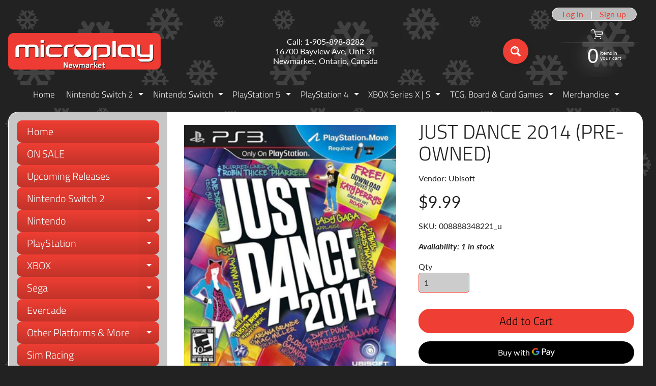

--- FILE ---
content_type: text/html; charset=utf-8
request_url: https://microplaynewmarket.com/products/just-dance-2014-used-1
body_size: 36414
content:
<!doctype html>
<html class="no-js" lang="en">
<head>
<meta charset="utf-8" />
<meta http-equiv="X-UA-Compatible" content="IE=edge" />  
<meta name="viewport" content="width=device-width, initial-scale=1.0, height=device-height, minimum-scale=1.0, maximum-scale=1.0">
<link rel="preconnect" href="https://cdn.shopify.com" crossorigin>
<link rel="preconnect" href="https://fonts.shopifycdn.com" crossorigin>
<link rel="preconnect" href="https://monorail-edge.shopifysvc.com">

<script>document.documentElement.className = document.documentElement.className.replace('no-js', 'js');</script><link rel="preload" as="font" href="//microplaynewmarket.com/cdn/fonts/lato/lato_n4.c3b93d431f0091c8be23185e15c9d1fee1e971c5.woff2" type="font/woff2" crossorigin><link rel="preload" as="font" href="//microplaynewmarket.com/cdn/fonts/titillium_web/titilliumweb_n3.0263c394bd4bb7d8350c4dd9e6e8112e24fc38e2.woff2" type="font/woff2" crossorigin><link rel="preload" href="//microplaynewmarket.com/cdn/shop/t/23/assets/styles.css?v=132477977449674023481763565911" as="style">
<link rel="preload" href="//microplaynewmarket.com/cdn/shop/t/23/assets/theme.js?v=99741958991160012601763565900" as="script"><link rel="shortcut icon" href="//microplaynewmarket.com/cdn/shop/files/1_5848b9d6-da0b-4462-afa3-995dab7e88b3_32x32.jpg?v=1710183769" type="image/png"><link rel="apple-touch-icon" href="//microplaynewmarket.com/cdn/shop/files/3_9ae2e511-1ab0-4b05-b422-185dca14f22d_152x152.jpg?v=1710184539" type="image/png"><title>Just Dance 2014 (Pre-Owned)| Microplay Newmarket</title><meta name="description" content="The party is back! Just Dance 2014 - the sequel to Just Dance 4, the world&#39;s #1 selling dance game - is bringing all new moves with breakthrough features for every motion control platform and over 40 of the hottest tracks and dances.The hottest songs &amp;amp; dance moves! With Just Dance 2014&#39;s fresh list of hot tracks, y" /><link rel="canonical" href="https://microplaynewmarket.com/products/just-dance-2014-used-1" /> <!-- /snippets/social-meta-tags.liquid --><meta property="og:site_name" content="Microplay Newmarket">
<meta property="og:url" content="https://microplaynewmarket.com/products/just-dance-2014-used-1">
<meta property="og:title" content="Just Dance 2014 (Pre-Owned)">
<meta property="og:type" content="product">
<meta property="og:description" content="The party is back! Just Dance 2014 - the sequel to Just Dance 4, the world&#39;s #1 selling dance game - is bringing all new moves with breakthrough features for every motion control platform and over 40 of the hottest tracks and dances.The hottest songs &amp;amp; dance moves! With Just Dance 2014&#39;s fresh list of hot tracks, y"><meta property="og:price:amount" content="9.99">
<meta property="og:price:currency" content="CAD"><meta property="og:image" content="http://microplaynewmarket.com/cdn/shop/products/ps3_1c5b194a-8b02-46fd-8a34-bed656df7bf9_1200x1200.jpg?v=1635881115"><meta property="og:image" content="http://microplaynewmarket.com/cdn/shop/products/maxresdefault_c3aa8ba8-32ca-410c-8648-7f8aa6771fe7_1200x1200.jpg?v=1635881185"><meta property="og:image" content="http://microplaynewmarket.com/cdn/shop/products/JDance2014SS_74a207e3-cfd2-491b-831f-4612ed80b8e9_1200x1200.jpg?v=1635881185">
<meta property="og:image:secure_url" content="https://microplaynewmarket.com/cdn/shop/products/ps3_1c5b194a-8b02-46fd-8a34-bed656df7bf9_1200x1200.jpg?v=1635881115"><meta property="og:image:secure_url" content="https://microplaynewmarket.com/cdn/shop/products/maxresdefault_c3aa8ba8-32ca-410c-8648-7f8aa6771fe7_1200x1200.jpg?v=1635881185"><meta property="og:image:secure_url" content="https://microplaynewmarket.com/cdn/shop/products/JDance2014SS_74a207e3-cfd2-491b-831f-4612ed80b8e9_1200x1200.jpg?v=1635881185">
<meta name="twitter:card" content="summary_large_image">
<meta name="twitter:title" content="Just Dance 2014 (Pre-Owned)">
<meta name="twitter:description" content="The party is back! Just Dance 2014 - the sequel to Just Dance 4, the world&#39;s #1 selling dance game - is bringing all new moves with breakthrough features for every motion control platform and over 40 of the hottest tracks and dances.The hottest songs &amp;amp; dance moves! With Just Dance 2014&#39;s fresh list of hot tracks, y">
<style>:root {--site_max_width:1280px; --site_min_width:300px; --font_size_base:100%;--font_stack_body:Lato,sans-serif;--font_style_body:normal;--font_weight_body:400;--font_stack_headings:"Titillium Web",sans-serif;--font_style_headings:normal;--font_weight_headings:300;--font_case_headings:uppercase;--font_color_headings:#222222;--font_h6_size:1rem;--font_h5_size:1rem;--font_h4_size:1.25rem;--font_h3_size:1.5625rem;--font_h2_size:1.953125rem;--font_h1_size:2.44140625rem;--body_text_color:#222222; --body_text_color_rgb:34, 34, 34; --body_bg_color:#222222; --link_color:#ef3e33; --link_active:#c23329;--content_borders:#ffffff;--content_borders_rgb:255, 255, 255;--logo_link_color:#ef3e33;--logo_link_hover:#ffffff; --minicart_text:#ffffff;--minicart_text_hover:#cccccc;--content_bg:#ffffff;--content_bg_rgb:255, 255, 255;--content_bg_opacity:1.0;--mobile_nav_bg:#ef3e33;--mobile_nav_text:#ffffff;--top_menu_bg:#222222;--top_menu_bg1:#222222;--top_menu_links:#f4f4f4;--top_menu_links_hover:#ef3e33;--top_menu_links_border:#222222;--top_menu_sub_bg:#222222;--top_menu_links_sub:#ffffff;--top_menu_links_sub_hover:#ef3e33;--slider_bg:#434343;--caption_bg:#000000;--caption_bg_rgb:0, 0, 0; --caption_text:#ffffff;--banner_text:#ffffff;--banner_bg1:#ef3e33;--banner_bg2:#c23329;  --sidebar_bg:#222222;--sidebar_bg_rgb:34, 34, 34;--sidebar_bg_opacity:0.25;--accordion_h3_text:#ffffff;--accordion_h3_text_active:#ffffff;--accordion_h3_bg:#ef3e33;--accordion_h3_bg1:#c23329;--accordion_h3_bg_hover:#c23329;--accordion_link_text:#ffffff;--accordion_link_text_hover:#ffffff;--accordion_link_bg:#ef3e33;--accordion_link_bg_hover:#c23329;--accordion_link_borders:#333333;--side_pop_bg:#ffffff;--side_pop_headings:#000000;--side_pop_links:#ef3e33;--side_pop_links_hover:#000000;--side_pop_borders:#444444;--side_news_bg:#ffffff;--side_news_headings:#222222;--side_news_text:#ef3e33;--side_social_bg:#222222;--side_social_headings:#dddddd;--side_latest_text:#aaaaaa;--thumb_bg:#ffffff;--thumb_caption_bg:#ffffff;--thumb_caption_bg1:#ffffff;--thumb_caption_bg_hover:#f4f4f4;--thumb_title:#000000;--thumb_price:#ef3e33;--thumb_sale_bg:#ef3e33;--thumb_sale_bg1:#c23329;--thumb_sale_text:#ffffff;--button_bg:#ef3e33;--button_bg1:#ef3e33;--button_text:#ffffff;--button_text_transform:none;    --button_weight:normal; --button_bg_active:#c23329; --button_hover_active:#ffffff; --button_sec_bg:#ef3e33; --button_sec_text:#000000; --button_sec_bg_hover:#c23329; --button_sec_text_hover:#ffffff; --input_bg:#cccccc; --input_text_color:#2d2d2d; --input_border_color:#ef3e33; --input_border_focus:#333333; --svg_select_icon:url(//microplaynewmarket.com/cdn/shop/t/23/assets/ico-select.svg?v=87180555479107210711763565911);--max_height_disclosure:300px; --min_height_disclosure:92px; --pag_color:#ef3e33; --pag_hover_text:#c23329; --pag_hover_bg:#ffffff;--pag_current_text:#ffffff;--pag_current_bg:#ef3e33;--pag_border:#ffffff;--acc_bg:#ffffff;--acc_bg_rgb:255, 255, 255;--acc_text:#222222;--acc_text_active:#ef3e33;--footer_text:#cccccc;--footer_links:#cccccc;--footer_links_hover:#ffffff;--customer_box_bg:#ffffff;--comments_bg:#ffffff;--comments_bg_rgb:255, 255, 255;--icon_fill_facebook:#3b5998;--icon_fill_twitter:#000000;--icon_fill_pinterest:#cb2027;--icon_fill_youtube:#CD201F;--icon_fill_vimeo:#1AB7EA;--icon_fill_snapchat:#FFFC00;--icon_fill_linkedin:#0077B5;--icon_fill_instagram:#E4405F;--icon_fill_tumblr:#36465D;--icon_fill_tiktok:#222222;--slide_arrow_color:#ffffff;--slide_arrow_bg_color:#ef3e33;--media_video_bg_color:#000000;--media_bg_color:#ffffff;--media_text_color:#555555;--media_border_color:rgba(85,85,85,0.08);--search_borders:#bdbdbd;--search_selected:#b3b3b3;--search_spinner:#f9f9f9;  --filter_bg_color:#cccccc;--filter_text_color:#2d2d2d; --filter_text_color_rgb:45, 45, 45;   }</style>
<link rel="stylesheet" href="//microplaynewmarket.com/cdn/shop/t/23/assets/styles.css?v=132477977449674023481763565911" type="text/css" media="all"><style>@font-face {  font-family: "Titillium Web";  font-weight: 300;  font-style: normal;  font-display: swap;  src: url("//microplaynewmarket.com/cdn/fonts/titillium_web/titilliumweb_n3.0263c394bd4bb7d8350c4dd9e6e8112e24fc38e2.woff2") format("woff2"),       url("//microplaynewmarket.com/cdn/fonts/titillium_web/titilliumweb_n3.dcd8f3bd6b10727ad7feeb89034f9ddd0acef44c.woff") format("woff");}@font-face {  font-family: Lato;  font-weight: 400;  font-style: normal;  font-display: swap;  src: url("//microplaynewmarket.com/cdn/fonts/lato/lato_n4.c3b93d431f0091c8be23185e15c9d1fee1e971c5.woff2") format("woff2"),       url("//microplaynewmarket.com/cdn/fonts/lato/lato_n4.d5c00c781efb195594fd2fd4ad04f7882949e327.woff") format("woff");}@font-face {  font-family: Lato;  font-weight: 700;  font-style: normal;  font-display: swap;  src: url("//microplaynewmarket.com/cdn/fonts/lato/lato_n7.900f219bc7337bc57a7a2151983f0a4a4d9d5dcf.woff2") format("woff2"),       url("//microplaynewmarket.com/cdn/fonts/lato/lato_n7.a55c60751adcc35be7c4f8a0313f9698598612ee.woff") format("woff");}@font-face {  font-family: Lato;  font-weight: 700;  font-style: normal;  font-display: swap;  src: url("//microplaynewmarket.com/cdn/fonts/lato/lato_n7.900f219bc7337bc57a7a2151983f0a4a4d9d5dcf.woff2") format("woff2"),       url("//microplaynewmarket.com/cdn/fonts/lato/lato_n7.a55c60751adcc35be7c4f8a0313f9698598612ee.woff") format("woff");}@font-face {  font-family: Lato;  font-weight: 400;  font-style: italic;  font-display: swap;  src: url("//microplaynewmarket.com/cdn/fonts/lato/lato_i4.09c847adc47c2fefc3368f2e241a3712168bc4b6.woff2") format("woff2"),       url("//microplaynewmarket.com/cdn/fonts/lato/lato_i4.3c7d9eb6c1b0a2bf62d892c3ee4582b016d0f30c.woff") format("woff");}@font-face {  font-family: Lato;  font-weight: 700;  font-style: italic;  font-display: swap;  src: url("//microplaynewmarket.com/cdn/fonts/lato/lato_i7.16ba75868b37083a879b8dd9f2be44e067dfbf92.woff2") format("woff2"),       url("//microplaynewmarket.com/cdn/fonts/lato/lato_i7.4c07c2b3b7e64ab516aa2f2081d2bb0366b9dce8.woff") format("woff");}</style>

<script>
  window.Sunrise = window.Sunrise || {};
  Sunrise.strings = {
    add_to_cart: "Add to Cart",
    sold_out: "Out of stock",
    unavailable: "Unavailable",
    sku: "SKU: ",
    preorder_msg: "Available for pre-order",
    product_availability: "Availability: ",
    product_in_stock: "in stock",
    money_format_json: "${{amount}}",
    money_format: "${{amount}}",
    money_with_currency_format_json: "${{amount}} CAD",
    money_with_currency_format: "${{amount}} CAD",
    shop_currency: "CAD",
    locale: "en",
    locale_json: "en",
    customer_accounts_enabled: true,
    customer_logged_in:false,
    addressError: "Error looking up that address",
    addressNoResults: "No results for that address",
    addressQueryLimit: "You have exceeded the Google API usage limit. Consider upgrading to a \u003ca href=\"https:\/\/developers.google.com\/maps\/premium\/usage-limits\"\u003ePremium Plan\u003c\/a\u003e.",
    authError: "There was a problem authenticating your Google Maps account.",
    loading: "Loading",
    one_result_found: "1 result found",
    number_of_results_found: "[results_count] results found",
    number_of_results: "[result_number] of [results_count]",
    agree_terms_popup_text: "You must agree with the terms and conditions of sale to check out",
    cart_low_stock_message: "Some quantities have been reduced to match the available stock",
    stock_reduced_message: "Sorry, available stock is",
    shipping_calc_submit: "Calculate shipping",
    shipping_calculating: "Calculating...",
    available_shipping_rates: "rates found for your address...",
    one_rate_available:"There is one shipping rate available for",
    do_not_ship:"We do not ship to this destination."
  };
  window.theme = {
    info: {
      name: "Sunrise",
      version: "13.01.01"
    },
      breakpoints: {
        medium: 750,
        large: 990,
        widescreen: 1400
      },
    settings: {
      predictiveSearchEnabled: true,
      predictiveSearchShowPrice: true,
      predictiveSearchShowVendor: true
    },
    stylesheet: "//microplaynewmarket.com/cdn/shop/t/23/assets/styles.css?v=132477977449674023481763565911"
  };
  window.routes = {
    rootUrl: "\/",
    rootUrlWithoutSlash: '',
    cartUrl: "\/cart",
    searchUrl: "\/search",
    productRecommendationsUrl: "\/recommendations\/products"
  };
</script><script src="//microplaynewmarket.com/cdn/shop/t/23/assets/theme.js?v=99741958991160012601763565900" defer="defer"></script>
  
<script>window.performance && window.performance.mark && window.performance.mark('shopify.content_for_header.start');</script><meta name="facebook-domain-verification" content="fhgqc4bvhdqey2y68mijywrd28panu">
<meta name="facebook-domain-verification" content="f4sqc1icbj2t1alz3edex1a90xv3ct">
<meta name="facebook-domain-verification" content="iilmw5hfesr7zor6uq5oeyqbf8wc19">
<meta name="google-site-verification" content="GaR1vU8vUgCr0vm1z_ckfNC6wDVe8pbnxTYvWWpD4dI">
<meta id="shopify-digital-wallet" name="shopify-digital-wallet" content="/33243988027/digital_wallets/dialog">
<meta name="shopify-checkout-api-token" content="7fee351e545c53a6678508d0fc53f82a">
<link rel="alternate" type="application/json+oembed" href="https://microplaynewmarket.com/products/just-dance-2014-used-1.oembed">
<script async="async" src="/checkouts/internal/preloads.js?locale=en-CA"></script>
<script id="apple-pay-shop-capabilities" type="application/json">{"shopId":33243988027,"countryCode":"CA","currencyCode":"CAD","merchantCapabilities":["supports3DS"],"merchantId":"gid:\/\/shopify\/Shop\/33243988027","merchantName":"Microplay Newmarket","requiredBillingContactFields":["postalAddress","email","phone"],"requiredShippingContactFields":["postalAddress","email","phone"],"shippingType":"shipping","supportedNetworks":["visa","masterCard","amex","discover","interac","jcb"],"total":{"type":"pending","label":"Microplay Newmarket","amount":"1.00"},"shopifyPaymentsEnabled":true,"supportsSubscriptions":true}</script>
<script id="shopify-features" type="application/json">{"accessToken":"7fee351e545c53a6678508d0fc53f82a","betas":["rich-media-storefront-analytics"],"domain":"microplaynewmarket.com","predictiveSearch":true,"shopId":33243988027,"locale":"en"}</script>
<script>var Shopify = Shopify || {};
Shopify.shop = "mp734.myshopify.com";
Shopify.locale = "en";
Shopify.currency = {"active":"CAD","rate":"1.0"};
Shopify.country = "CA";
Shopify.theme = {"name":"Updated copy of Sept 2025","id":153176441073,"schema_name":"Sunrise","schema_version":"13.01.01","theme_store_id":57,"role":"main"};
Shopify.theme.handle = "null";
Shopify.theme.style = {"id":null,"handle":null};
Shopify.cdnHost = "microplaynewmarket.com/cdn";
Shopify.routes = Shopify.routes || {};
Shopify.routes.root = "/";</script>
<script type="module">!function(o){(o.Shopify=o.Shopify||{}).modules=!0}(window);</script>
<script>!function(o){function n(){var o=[];function n(){o.push(Array.prototype.slice.apply(arguments))}return n.q=o,n}var t=o.Shopify=o.Shopify||{};t.loadFeatures=n(),t.autoloadFeatures=n()}(window);</script>
<script id="shop-js-analytics" type="application/json">{"pageType":"product"}</script>
<script defer="defer" async type="module" src="//microplaynewmarket.com/cdn/shopifycloud/shop-js/modules/v2/client.init-shop-cart-sync_IZsNAliE.en.esm.js"></script>
<script defer="defer" async type="module" src="//microplaynewmarket.com/cdn/shopifycloud/shop-js/modules/v2/chunk.common_0OUaOowp.esm.js"></script>
<script type="module">
  await import("//microplaynewmarket.com/cdn/shopifycloud/shop-js/modules/v2/client.init-shop-cart-sync_IZsNAliE.en.esm.js");
await import("//microplaynewmarket.com/cdn/shopifycloud/shop-js/modules/v2/chunk.common_0OUaOowp.esm.js");

  window.Shopify.SignInWithShop?.initShopCartSync?.({"fedCMEnabled":true,"windoidEnabled":true});

</script>
<script>(function() {
  var isLoaded = false;
  function asyncLoad() {
    if (isLoaded) return;
    isLoaded = true;
    var urls = ["https:\/\/www.pxucdn.com\/apps\/uso.js?shop=mp734.myshopify.com","https:\/\/cdn.ordersify.com\/sdk\/v2\/ordersify-shopify.min.js?shop=mp734.myshopify.com"];
    for (var i = 0; i < urls.length; i++) {
      var s = document.createElement('script');
      s.type = 'text/javascript';
      s.async = true;
      s.src = urls[i];
      var x = document.getElementsByTagName('script')[0];
      x.parentNode.insertBefore(s, x);
    }
  };
  if(window.attachEvent) {
    window.attachEvent('onload', asyncLoad);
  } else {
    window.addEventListener('load', asyncLoad, false);
  }
})();</script>
<script id="__st">var __st={"a":33243988027,"offset":-18000,"reqid":"96ef7b41-3b3f-4686-815c-3456db04cc42-1768543476","pageurl":"microplaynewmarket.com\/products\/just-dance-2014-used-1","u":"23ccccfc8118","p":"product","rtyp":"product","rid":7085139132580};</script>
<script>window.ShopifyPaypalV4VisibilityTracking = true;</script>
<script id="captcha-bootstrap">!function(){'use strict';const t='contact',e='account',n='new_comment',o=[[t,t],['blogs',n],['comments',n],[t,'customer']],c=[[e,'customer_login'],[e,'guest_login'],[e,'recover_customer_password'],[e,'create_customer']],r=t=>t.map((([t,e])=>`form[action*='/${t}']:not([data-nocaptcha='true']) input[name='form_type'][value='${e}']`)).join(','),a=t=>()=>t?[...document.querySelectorAll(t)].map((t=>t.form)):[];function s(){const t=[...o],e=r(t);return a(e)}const i='password',u='form_key',d=['recaptcha-v3-token','g-recaptcha-response','h-captcha-response',i],f=()=>{try{return window.sessionStorage}catch{return}},m='__shopify_v',_=t=>t.elements[u];function p(t,e,n=!1){try{const o=window.sessionStorage,c=JSON.parse(o.getItem(e)),{data:r}=function(t){const{data:e,action:n}=t;return t[m]||n?{data:e,action:n}:{data:t,action:n}}(c);for(const[e,n]of Object.entries(r))t.elements[e]&&(t.elements[e].value=n);n&&o.removeItem(e)}catch(o){console.error('form repopulation failed',{error:o})}}const l='form_type',E='cptcha';function T(t){t.dataset[E]=!0}const w=window,h=w.document,L='Shopify',v='ce_forms',y='captcha';let A=!1;((t,e)=>{const n=(g='f06e6c50-85a8-45c8-87d0-21a2b65856fe',I='https://cdn.shopify.com/shopifycloud/storefront-forms-hcaptcha/ce_storefront_forms_captcha_hcaptcha.v1.5.2.iife.js',D={infoText:'Protected by hCaptcha',privacyText:'Privacy',termsText:'Terms'},(t,e,n)=>{const o=w[L][v],c=o.bindForm;if(c)return c(t,g,e,D).then(n);var r;o.q.push([[t,g,e,D],n]),r=I,A||(h.body.append(Object.assign(h.createElement('script'),{id:'captcha-provider',async:!0,src:r})),A=!0)});var g,I,D;w[L]=w[L]||{},w[L][v]=w[L][v]||{},w[L][v].q=[],w[L][y]=w[L][y]||{},w[L][y].protect=function(t,e){n(t,void 0,e),T(t)},Object.freeze(w[L][y]),function(t,e,n,w,h,L){const[v,y,A,g]=function(t,e,n){const i=e?o:[],u=t?c:[],d=[...i,...u],f=r(d),m=r(i),_=r(d.filter((([t,e])=>n.includes(e))));return[a(f),a(m),a(_),s()]}(w,h,L),I=t=>{const e=t.target;return e instanceof HTMLFormElement?e:e&&e.form},D=t=>v().includes(t);t.addEventListener('submit',(t=>{const e=I(t);if(!e)return;const n=D(e)&&!e.dataset.hcaptchaBound&&!e.dataset.recaptchaBound,o=_(e),c=g().includes(e)&&(!o||!o.value);(n||c)&&t.preventDefault(),c&&!n&&(function(t){try{if(!f())return;!function(t){const e=f();if(!e)return;const n=_(t);if(!n)return;const o=n.value;o&&e.removeItem(o)}(t);const e=Array.from(Array(32),(()=>Math.random().toString(36)[2])).join('');!function(t,e){_(t)||t.append(Object.assign(document.createElement('input'),{type:'hidden',name:u})),t.elements[u].value=e}(t,e),function(t,e){const n=f();if(!n)return;const o=[...t.querySelectorAll(`input[type='${i}']`)].map((({name:t})=>t)),c=[...d,...o],r={};for(const[a,s]of new FormData(t).entries())c.includes(a)||(r[a]=s);n.setItem(e,JSON.stringify({[m]:1,action:t.action,data:r}))}(t,e)}catch(e){console.error('failed to persist form',e)}}(e),e.submit())}));const S=(t,e)=>{t&&!t.dataset[E]&&(n(t,e.some((e=>e===t))),T(t))};for(const o of['focusin','change'])t.addEventListener(o,(t=>{const e=I(t);D(e)&&S(e,y())}));const B=e.get('form_key'),M=e.get(l),P=B&&M;t.addEventListener('DOMContentLoaded',(()=>{const t=y();if(P)for(const e of t)e.elements[l].value===M&&p(e,B);[...new Set([...A(),...v().filter((t=>'true'===t.dataset.shopifyCaptcha))])].forEach((e=>S(e,t)))}))}(h,new URLSearchParams(w.location.search),n,t,e,['guest_login'])})(!0,!0)}();</script>
<script integrity="sha256-4kQ18oKyAcykRKYeNunJcIwy7WH5gtpwJnB7kiuLZ1E=" data-source-attribution="shopify.loadfeatures" defer="defer" src="//microplaynewmarket.com/cdn/shopifycloud/storefront/assets/storefront/load_feature-a0a9edcb.js" crossorigin="anonymous"></script>
<script data-source-attribution="shopify.dynamic_checkout.dynamic.init">var Shopify=Shopify||{};Shopify.PaymentButton=Shopify.PaymentButton||{isStorefrontPortableWallets:!0,init:function(){window.Shopify.PaymentButton.init=function(){};var t=document.createElement("script");t.src="https://microplaynewmarket.com/cdn/shopifycloud/portable-wallets/latest/portable-wallets.en.js",t.type="module",document.head.appendChild(t)}};
</script>
<script data-source-attribution="shopify.dynamic_checkout.buyer_consent">
  function portableWalletsHideBuyerConsent(e){var t=document.getElementById("shopify-buyer-consent"),n=document.getElementById("shopify-subscription-policy-button");t&&n&&(t.classList.add("hidden"),t.setAttribute("aria-hidden","true"),n.removeEventListener("click",e))}function portableWalletsShowBuyerConsent(e){var t=document.getElementById("shopify-buyer-consent"),n=document.getElementById("shopify-subscription-policy-button");t&&n&&(t.classList.remove("hidden"),t.removeAttribute("aria-hidden"),n.addEventListener("click",e))}window.Shopify?.PaymentButton&&(window.Shopify.PaymentButton.hideBuyerConsent=portableWalletsHideBuyerConsent,window.Shopify.PaymentButton.showBuyerConsent=portableWalletsShowBuyerConsent);
</script>
<script>
  function portableWalletsCleanup(e){e&&e.src&&console.error("Failed to load portable wallets script "+e.src);var t=document.querySelectorAll("shopify-accelerated-checkout .shopify-payment-button__skeleton, shopify-accelerated-checkout-cart .wallet-cart-button__skeleton"),e=document.getElementById("shopify-buyer-consent");for(let e=0;e<t.length;e++)t[e].remove();e&&e.remove()}function portableWalletsNotLoadedAsModule(e){e instanceof ErrorEvent&&"string"==typeof e.message&&e.message.includes("import.meta")&&"string"==typeof e.filename&&e.filename.includes("portable-wallets")&&(window.removeEventListener("error",portableWalletsNotLoadedAsModule),window.Shopify.PaymentButton.failedToLoad=e,"loading"===document.readyState?document.addEventListener("DOMContentLoaded",window.Shopify.PaymentButton.init):window.Shopify.PaymentButton.init())}window.addEventListener("error",portableWalletsNotLoadedAsModule);
</script>

<script type="module" src="https://microplaynewmarket.com/cdn/shopifycloud/portable-wallets/latest/portable-wallets.en.js" onError="portableWalletsCleanup(this)" crossorigin="anonymous"></script>
<script nomodule>
  document.addEventListener("DOMContentLoaded", portableWalletsCleanup);
</script>

<link id="shopify-accelerated-checkout-styles" rel="stylesheet" media="screen" href="https://microplaynewmarket.com/cdn/shopifycloud/portable-wallets/latest/accelerated-checkout-backwards-compat.css" crossorigin="anonymous">
<style id="shopify-accelerated-checkout-cart">
        #shopify-buyer-consent {
  margin-top: 1em;
  display: inline-block;
  width: 100%;
}

#shopify-buyer-consent.hidden {
  display: none;
}

#shopify-subscription-policy-button {
  background: none;
  border: none;
  padding: 0;
  text-decoration: underline;
  font-size: inherit;
  cursor: pointer;
}

#shopify-subscription-policy-button::before {
  box-shadow: none;
}

      </style>
<script id="sections-script" data-sections="footer" defer="defer" src="//microplaynewmarket.com/cdn/shop/t/23/compiled_assets/scripts.js?52254"></script>
<script>window.performance && window.performance.mark && window.performance.mark('shopify.content_for_header.end');</script>
<!-- BEGIN app block: shopify://apps/uso-ultimate-special-offers/blocks/app-embed/27e7496f-1710-4d6e-8269-9d221925aac7 --><script data-cfasync="false" data-no-instant>
  window.jQuery ||
    document.write("<script src='https://ajax.googleapis.com/ajax/libs/jquery/2.2.4/jquery.min.js'>\x3C/script>");
</script>

<script type="text/javascript">
   
   window.saso = {
     shop_slug: "mp734",
     money_format: "${{amount}}",
     customer: null,
     cart: null,
     cart_path: "/cart",
     // Change to "EMBEDDED" to use the embedded cart discounts. Requires the theme to have
     // the saso-* elements installed.
     cartDiscountRenderMethod: "SECTION"
   }
   window.saso_extras = {}

   

   

   


   
   
     
     window.saso.product = {
       id: 7085139132580,
       price: 999,
     };
     window.saso.product_collections = []
     
     window.saso.product_collections.push(457828630769)
     
     window.saso.product_collections.push(173841875003)
     
     window.saso.product_collections.push(174148321339)
     
     window.saso.product_collections.push(416022003953)
     
     window.saso.product_collections.push(173578682427)
     
     window.saso.product_collections.push(446321262833)
     
     window.saso.product_collections.push(456315109617)
     
     window.saso.product_collections.push(172437405755)
     

     window.saso_extras.product = {"id":7085139132580,"title":"Just Dance 2014 (Pre-Owned)","handle":"just-dance-2014-used-1","description":"\u003cspan data-mce-fragment=\"1\"\u003eThe party is back! Just Dance 2014 - the sequel to Just Dance 4, the world's #1 selling dance game - is bringing all new moves with breakthrough features for every motion control platform and over 40 of the hottest tracks and dances.\u003c\/span\u003e\u003cbr data-mce-fragment=\"1\"\u003e\u003cbr data-mce-fragment=\"1\"\u003e\u003cspan data-mce-fragment=\"1\"\u003eThe hottest songs \u0026amp; dance moves! With Just Dance 2014's fresh list of hot tracks, you control the party! Get friends and family moving with Pitbull ft. Christina Aguilera's \"Feel This Moment,\" Psy's \"Gentleman,\" or One Direction's \"Kiss You.\" Celebrate the throwbacks with legendary songs like Gloria Gaynor's \"I Will Survive.\"\u003c\/span\u003e\u003cbr data-mce-fragment=\"1\"\u003e\u003cbr data-mce-fragment=\"1\"\u003e\u003cspan data-mce-fragment=\"1\"\u003eNew modes \u0026amp; features to start any party! Just Dance 2014 takes the fun to another level this year with all new ways to create the best party ever! Own the spotlight and lead back-up dancers with the new On Stage Mode, dance with anyone anywhere in the world with World Dance Floor, work out to customized Just Sweat experiences on any song, and much more! Bring home the ultimate party starter and join in the fun!\u003c\/span\u003e","published_at":"2021-11-02T15:26:47-04:00","created_at":"2021-11-01T16:45:06-04:00","vendor":"Ubisoft","type":"Games","tags":["Pre-Owned","PS3"],"price":999,"price_min":999,"price_max":999,"available":true,"price_varies":false,"compare_at_price":null,"compare_at_price_min":0,"compare_at_price_max":0,"compare_at_price_varies":false,"variants":[{"id":41390354202788,"title":"Default Title","option1":"Default Title","option2":null,"option3":null,"sku":"008888348221_u","requires_shipping":true,"taxable":true,"featured_image":null,"available":true,"name":"Just Dance 2014 (Pre-Owned)","public_title":null,"options":["Default Title"],"price":999,"weight":130,"compare_at_price":null,"inventory_management":"shopify","barcode":null,"requires_selling_plan":false,"selling_plan_allocations":[]}],"images":["\/\/microplaynewmarket.com\/cdn\/shop\/products\/ps3_1c5b194a-8b02-46fd-8a34-bed656df7bf9.jpg?v=1635881115","\/\/microplaynewmarket.com\/cdn\/shop\/products\/maxresdefault_c3aa8ba8-32ca-410c-8648-7f8aa6771fe7.jpg?v=1635881185","\/\/microplaynewmarket.com\/cdn\/shop\/products\/JDance2014SS_74a207e3-cfd2-491b-831f-4612ed80b8e9.jpg?v=1635881185"],"featured_image":"\/\/microplaynewmarket.com\/cdn\/shop\/products\/ps3_1c5b194a-8b02-46fd-8a34-bed656df7bf9.jpg?v=1635881115","options":["Title"],"media":[{"alt":null,"id":24403378438308,"position":1,"preview_image":{"aspect_ratio":0.87,"height":500,"width":435,"src":"\/\/microplaynewmarket.com\/cdn\/shop\/products\/ps3_1c5b194a-8b02-46fd-8a34-bed656df7bf9.jpg?v=1635881115"},"aspect_ratio":0.87,"height":500,"media_type":"image","src":"\/\/microplaynewmarket.com\/cdn\/shop\/products\/ps3_1c5b194a-8b02-46fd-8a34-bed656df7bf9.jpg?v=1635881115","width":435},{"alt":null,"id":24403387547812,"position":2,"preview_image":{"aspect_ratio":1.778,"height":720,"width":1280,"src":"\/\/microplaynewmarket.com\/cdn\/shop\/products\/maxresdefault_c3aa8ba8-32ca-410c-8648-7f8aa6771fe7.jpg?v=1635881185"},"aspect_ratio":1.778,"height":720,"media_type":"image","src":"\/\/microplaynewmarket.com\/cdn\/shop\/products\/maxresdefault_c3aa8ba8-32ca-410c-8648-7f8aa6771fe7.jpg?v=1635881185","width":1280},{"alt":null,"id":24403387678884,"position":3,"preview_image":{"aspect_ratio":1.5,"height":800,"width":1200,"src":"\/\/microplaynewmarket.com\/cdn\/shop\/products\/JDance2014SS_74a207e3-cfd2-491b-831f-4612ed80b8e9.jpg?v=1635881185"},"aspect_ratio":1.5,"height":800,"media_type":"image","src":"\/\/microplaynewmarket.com\/cdn\/shop\/products\/JDance2014SS_74a207e3-cfd2-491b-831f-4612ed80b8e9.jpg?v=1635881185","width":1200}],"requires_selling_plan":false,"selling_plan_groups":[],"content":"\u003cspan data-mce-fragment=\"1\"\u003eThe party is back! Just Dance 2014 - the sequel to Just Dance 4, the world's #1 selling dance game - is bringing all new moves with breakthrough features for every motion control platform and over 40 of the hottest tracks and dances.\u003c\/span\u003e\u003cbr data-mce-fragment=\"1\"\u003e\u003cbr data-mce-fragment=\"1\"\u003e\u003cspan data-mce-fragment=\"1\"\u003eThe hottest songs \u0026amp; dance moves! With Just Dance 2014's fresh list of hot tracks, you control the party! Get friends and family moving with Pitbull ft. Christina Aguilera's \"Feel This Moment,\" Psy's \"Gentleman,\" or One Direction's \"Kiss You.\" Celebrate the throwbacks with legendary songs like Gloria Gaynor's \"I Will Survive.\"\u003c\/span\u003e\u003cbr data-mce-fragment=\"1\"\u003e\u003cbr data-mce-fragment=\"1\"\u003e\u003cspan data-mce-fragment=\"1\"\u003eNew modes \u0026amp; features to start any party! Just Dance 2014 takes the fun to another level this year with all new ways to create the best party ever! Own the spotlight and lead back-up dancers with the new On Stage Mode, dance with anyone anywhere in the world with World Dance Floor, work out to customized Just Sweat experiences on any song, and much more! Bring home the ultimate party starter and join in the fun!\u003c\/span\u003e"};
   
   

   

   
    window.saso.cart = {"note":null,"attributes":{},"original_total_price":0,"total_price":0,"total_discount":0,"total_weight":0.0,"item_count":0,"items":[],"requires_shipping":false,"currency":"CAD","items_subtotal_price":0,"cart_level_discount_applications":[],"checkout_charge_amount":0}
     delete window.saso.cart.note
     window.saso.cart_collections = {}
     
  if (typeof window.saso.cart.items == "object") {
     	for (var i=0; i<window.saso.cart.items.length; i++) {
         	["sku", "grams", "vendor", "url", "image", "handle", "requires_shipping", "product_type", "product_description"].map(function(a) {
           		delete window.saso.cart.items[i][a]
         	})
     	}
     }
   

   window.saso.page_type = "product"
   if (typeof window.location == "object" && typeof window.location.pathname == "string") {
     if (window.location.pathname.indexOf('/checkouts/') > -1) {
       window.saso.page_type = "checkout"
     }
   }
</script>

<link href="//cdn.shopify.com/extensions/0199f3c7-d5e3-7d5c-86c6-dcbf546539b3/ultimate-special-offers-18/assets/popup.css" rel="stylesheet" type="text/css" media="all" />
<link href="//cdn.shopify.com/extensions/0199f3c7-d5e3-7d5c-86c6-dcbf546539b3/ultimate-special-offers-18/assets/special-offers.scss.css" rel="stylesheet" type="text/css" media="all" />


  <!-- BEGIN app snippet: special-offers-templates -->

<script id="saso-volume-discount-tiers" type="text/x-handlebars-template" data-no-instant>
<div class="saso-volume-discount-tiers">
    <h4>{{{product_message}}}</h4>

	<table class="saso-table">
    	<thead>
			<tr>
            	<th>Minimum Qty</th>
                <th>{{# if price_type_flat}}Price per item{{/if}}{{# if price_type_percent}}Discount{{/if}}</th>
            	<!--<th>&nbsp;</th>-->
  			</tr>
        </thead>

        <tbody>
        {{#tiers}}
    	<tr>
        	<td>{{{quantity}}}+</td>
        	<td>{{{price.title}}}<!-- {{{price_flat.title}}} --></td>
            <!-- <td><a href="#" class="saso-add-to-cart" data-quantity="{{{quantity}}}">Add to Cart</a></td> -->
  		</tr>
    	{{/tiers}}
        </tbody>
    </table>
</div>
</script>

<script id="saso-cross-sell-popup" type="text/x-handlebars-template" data-no-instant>
<div class="saso-cross-sell-popup {{#if products.length}}{{else}}saso-cross-sell-popup0{{/if}}">
    <span class="saso-message">{{{notifications_message}}}</span>
    <br>

	<div class="saso-products-container">
	<table><tr>
    {{#products}}
    <td class="saso-product-container" data-product-id="{{id}}" data-variant-id="{{variants.0.id}}">
        <div class="saso-image"><a href="/products/{{handle}}" class="saso-crosssell-nav" data-product-id="{{id}}"><img src="{{image.src}}" /></a></div>
        <div class="saso-title">{{{title}}}</div>
        <div class="saso-variants-container" style="{{{variants_style}}}">{{{variants_select}}}</div>
        <span class="saso-price">{{{variants.0.price}}}</span>
        <span class="saso-was-price">{{{variants.0.compare_at_price}}}</span>
        <br>
        <button type="button" class="saso-add-to-cart saso-crosssell-nav" data-product-id="{{{id}}}" data-variant-id="{{{variants.0.id}}}">Add to Cart</button>
    </td>
    {{/products}}
    </tr></table>
    </div>

    {{# if click_here}}<a href="{{{click_here}}}" class="saso-click-here"><button type="button" class="saso-click-here">Click here to browse all choices</button></a>{{/if}}

    <div class="saso-hide-when-embedded">
      <p><a href="#" class="saso-close">No thanks</a></p>
    </div>
  </div>
</script>


<script id="saso-bundle-popup" type="text/x-handlebars-template" data-no-instant>
<div class="saso-cross-sell-popup saso-bundle-popup new-saso">
    <div class="saso-default-message">
      <svg idth="33" height="33" style="min-width:33px;" viewBox="0 0 33 33" fill="none" xmlns="http://www.w3.org/2000/svg">
        <path class="saso-bundle-discount-icon" fill-rule="evenodd" clip-rule="evenodd" d="M25.0324 2.66308C26.5842 1.11231 29.2843 1.11231 30.8361 2.66308L30.8051 2.65274C32.3983 4.25521 32.3983 6.85017 30.8051 8.45264L28.405 10.8512L29.4499 15.3691C29.6568 16.2375 29.3981 17.1266 28.7671 17.7573L14.9146 31.6005C14.3352 32.1795 13.5593 32.5 12.742 32.5C11.9247 32.5 11.1488 32.1795 10.5695 31.6005L1.90005 22.9369C1.32071 22.3579 1 21.5825 1 20.7658C1 19.9491 1.32071 19.1737 1.90005 18.5947L15.7525 4.75146C16.3836 4.12081 17.2733 3.87269 18.1423 4.06912L22.6012 5.09263L25.0324 2.66308ZM12.0385 30.1532C12.4213 30.5357 13.0834 30.5357 13.4662 30.1532L13.4766 30.1635L14.1904 29.4501L4.08293 19.3494L3.3691 20.0628C3.17253 20.2489 3.06908 20.5073 3.06908 20.7761C3.06908 21.0449 3.18288 21.3034 3.3691 21.4895L12.0385 30.1532ZM15.6387 27.9821L27.3187 16.3099V16.2996C27.4429 16.1755 27.4946 15.9997 27.4532 15.8343L25.6945 8.20452C25.6531 8.01843 25.5083 7.87369 25.322 7.83233L23.2633 7.35676L22.1667 8.45264C21.7839 8.83517 21.5667 9.34175 21.5667 9.88969C21.5667 10.4376 21.7839 10.9442 22.1667 11.3267L22.8909 12.0504C23.2943 12.4536 23.2943 13.105 22.8909 13.5082C22.684 13.7046 22.4253 13.808 22.1564 13.808C21.8874 13.808 21.6287 13.7149 21.4218 13.5082L20.6977 12.7845C19.9217 12.0091 19.4976 10.9856 19.4976 9.88969C19.4976 8.79381 19.9217 7.7703 20.6977 6.99491L20.8839 6.80882L17.6871 6.07479C17.6458 6.06445 17.6147 6.06445 17.5733 6.06445C17.4388 6.06445 17.3147 6.11614 17.2216 6.20919L5.54163 17.8814L15.6387 27.9821ZM27.8774 8.494L29.3671 7.00525C30.1637 6.20919 30.1637 4.92721 29.3671 4.13115C28.6015 3.3661 27.2566 3.3661 26.4911 4.13115L24.9806 5.64057L25.7772 5.82666C26.729 6.04377 27.4842 6.79848 27.7015 7.74962L27.8774 8.494ZM17.4481 15.3693C17.655 15.576 17.9136 15.6691 18.1826 15.6691C18.4516 15.6691 18.7102 15.5657 18.9171 15.3693C19.3206 14.9661 19.3206 14.3147 18.9171 13.9115L16.0307 11.0168C15.6273 10.6136 14.9755 10.6136 14.572 11.0168C14.1686 11.42 14.1686 12.0713 14.572 12.4745L17.4584 15.3693H17.4481ZM11.6659 13.9005C12.0694 13.4973 12.7211 13.4973 13.1246 13.9005H13.1349L19.6422 20.4035C20.0457 20.8067 20.0457 21.458 19.6422 21.8612C19.4353 22.0576 19.1766 22.161 18.9077 22.161C18.6387 22.161 18.3801 22.068 18.1731 21.8612L11.6659 15.3583C11.2624 14.9551 11.2624 14.3037 11.6659 13.9005ZM8.7678 16.7956C9.17127 16.3924 9.82303 16.3924 10.2265 16.7956H10.2368L16.7441 23.2985C17.1476 23.7017 17.1476 24.353 16.7441 24.7562C16.5372 24.9526 16.2786 25.056 16.0096 25.056C15.7406 25.056 15.482 24.963 15.2751 24.7562L8.7678 18.2533C8.36433 17.8501 8.36433 17.1988 8.7678 16.7956Z" fill="black" stroke="black"/>
      </svg>
      <div> {{{notifications_message}}}</div>
    </div>

	<div class="saso-products-container">
      {{#products}}

      <div class="saso-product-container" data-product-id="{{id}}" data-variant-id="{{variants.0.id}}" data-quantity="{{quantity}}">
          <div class="saso-image">
          	<a href="/products/{{handle}}" target="_blank" class="saso-crosssell-nav" data-product-id="{{id}}"><img src="{{image.src}}" /></a>
  		  </div>
          <div class="saso-product-info">
          	<div class="saso-title">
              <div class="saso-quantity-container">
          	    {{{quantityx}}}
      		    </div> {{{title}}}
            </div>
            <span class="saso-price">{{{variants.0.price}}}</span>
          	<div class="saso-variants-container" style="{{{variants_style}}}">{{{variants_select}}}</div>
           </div>
      </div>
      {{/products}}
      <div class="saso-bundle-row">
        <div class="saso-bundle-footer-title">BUNDLE PRICE</div>
        <div class="saso-flex">
          <span class="saso-after-price">${{{discounted_bundle_price}}}</span>
          <span class="saso-line-through saso-before-price">${{{total_bundle_price}}}</span>
        </div>
      </div>
  </div>
  <div class="saso-action-container">
    <button type="button" class="saso-add-to-cart saso-bundle-add-to-cart">Add Entire Bundle to Cart</button>
    <div class="saso-bundle-success">{{{message_after}}}</div>
  </div>
</script>




<script id="saso-use-discount-code-cart" type="text/x-handlebars-template" data-no-instant>
<div class="saso-use-discount-code-cart-container">
	<input type="text" class="saso-use-discount-code-cart-code" placeholder="Discount code">
	<button type="button" class="saso-use-discount-code-cart-apply btn btn--secondary button">Apply</button>
</div>
</script>

<script id="saso-use-discount-instead" type="text/x-handlebars-template" data-no-instant>
<div class="saso-use-discount-instead-container">
    <label style="font-weight: normal; cursor: pointer;"><input type="checkbox" id="saso-use-discount-code-instead-check"> I will be using a coupon instead</label>
</div>
</script>




<!-- END app snippet -->



  <script data-cfasync="false">
    jQuery(function () {
      jQuery(document).on(
        'click',
        "input[name='checkout']:not(.saso-ignore), input[value='Checkout']:not(.saso-ignore), button[name='checkout']:not(.saso-ignore), [href$='checkout']:not(.saso-ignore), button[value='Checkout']:not(.saso-ignore), input[name='goto_pp'], button[name='goto_pp'], input[name='goto_gc'], button[name='goto_gc']",
        function (e) {
          e.preventDefault();

          if (typeof sasoCheckout != 'function') {
            window.location = '/checkout';
          }

          jQuery.ajax({
            cache: false,
            contentType: 'application/json; charset=utf-8',
            dataType: 'json',
            type: 'GET',
            url: '/cart.js',
            success: function (res) {
              window.saso.cart = res;
              sasoCheckout();
            }
          });
        }
      );
    });
  </script>





<!-- END app block --><script src="https://cdn.shopify.com/extensions/7d130b81-2445-42f2-b4a4-905651358e17/wod-preorder-now-28/assets/preorder-now-source.js" type="text/javascript" defer="defer"></script>
<link href="https://cdn.shopify.com/extensions/7d130b81-2445-42f2-b4a4-905651358e17/wod-preorder-now-28/assets/preorder-now-source.css" rel="stylesheet" type="text/css" media="all">
<script src="https://cdn.shopify.com/extensions/cfc76123-b24f-4e9a-a1dc-585518796af7/forms-2294/assets/shopify-forms-loader.js" type="text/javascript" defer="defer"></script>
<script src="https://cdn.shopify.com/extensions/0d820108-3ce0-4af0-b465-53058c9cd8a9/ordersify-restocked-alerts-13/assets/ordersify.min.js" type="text/javascript" defer="defer"></script>
<link href="https://cdn.shopify.com/extensions/0d820108-3ce0-4af0-b465-53058c9cd8a9/ordersify-restocked-alerts-13/assets/ordersify.min.css" rel="stylesheet" type="text/css" media="all">
<link href="https://monorail-edge.shopifysvc.com" rel="dns-prefetch">
<script>(function(){if ("sendBeacon" in navigator && "performance" in window) {try {var session_token_from_headers = performance.getEntriesByType('navigation')[0].serverTiming.find(x => x.name == '_s').description;} catch {var session_token_from_headers = undefined;}var session_cookie_matches = document.cookie.match(/_shopify_s=([^;]*)/);var session_token_from_cookie = session_cookie_matches && session_cookie_matches.length === 2 ? session_cookie_matches[1] : "";var session_token = session_token_from_headers || session_token_from_cookie || "";function handle_abandonment_event(e) {var entries = performance.getEntries().filter(function(entry) {return /monorail-edge.shopifysvc.com/.test(entry.name);});if (!window.abandonment_tracked && entries.length === 0) {window.abandonment_tracked = true;var currentMs = Date.now();var navigation_start = performance.timing.navigationStart;var payload = {shop_id: 33243988027,url: window.location.href,navigation_start,duration: currentMs - navigation_start,session_token,page_type: "product"};window.navigator.sendBeacon("https://monorail-edge.shopifysvc.com/v1/produce", JSON.stringify({schema_id: "online_store_buyer_site_abandonment/1.1",payload: payload,metadata: {event_created_at_ms: currentMs,event_sent_at_ms: currentMs}}));}}window.addEventListener('pagehide', handle_abandonment_event);}}());</script>
<script id="web-pixels-manager-setup">(function e(e,d,r,n,o){if(void 0===o&&(o={}),!Boolean(null===(a=null===(i=window.Shopify)||void 0===i?void 0:i.analytics)||void 0===a?void 0:a.replayQueue)){var i,a;window.Shopify=window.Shopify||{};var t=window.Shopify;t.analytics=t.analytics||{};var s=t.analytics;s.replayQueue=[],s.publish=function(e,d,r){return s.replayQueue.push([e,d,r]),!0};try{self.performance.mark("wpm:start")}catch(e){}var l=function(){var e={modern:/Edge?\/(1{2}[4-9]|1[2-9]\d|[2-9]\d{2}|\d{4,})\.\d+(\.\d+|)|Firefox\/(1{2}[4-9]|1[2-9]\d|[2-9]\d{2}|\d{4,})\.\d+(\.\d+|)|Chrom(ium|e)\/(9{2}|\d{3,})\.\d+(\.\d+|)|(Maci|X1{2}).+ Version\/(15\.\d+|(1[6-9]|[2-9]\d|\d{3,})\.\d+)([,.]\d+|)( \(\w+\)|)( Mobile\/\w+|) Safari\/|Chrome.+OPR\/(9{2}|\d{3,})\.\d+\.\d+|(CPU[ +]OS|iPhone[ +]OS|CPU[ +]iPhone|CPU IPhone OS|CPU iPad OS)[ +]+(15[._]\d+|(1[6-9]|[2-9]\d|\d{3,})[._]\d+)([._]\d+|)|Android:?[ /-](13[3-9]|1[4-9]\d|[2-9]\d{2}|\d{4,})(\.\d+|)(\.\d+|)|Android.+Firefox\/(13[5-9]|1[4-9]\d|[2-9]\d{2}|\d{4,})\.\d+(\.\d+|)|Android.+Chrom(ium|e)\/(13[3-9]|1[4-9]\d|[2-9]\d{2}|\d{4,})\.\d+(\.\d+|)|SamsungBrowser\/([2-9]\d|\d{3,})\.\d+/,legacy:/Edge?\/(1[6-9]|[2-9]\d|\d{3,})\.\d+(\.\d+|)|Firefox\/(5[4-9]|[6-9]\d|\d{3,})\.\d+(\.\d+|)|Chrom(ium|e)\/(5[1-9]|[6-9]\d|\d{3,})\.\d+(\.\d+|)([\d.]+$|.*Safari\/(?![\d.]+ Edge\/[\d.]+$))|(Maci|X1{2}).+ Version\/(10\.\d+|(1[1-9]|[2-9]\d|\d{3,})\.\d+)([,.]\d+|)( \(\w+\)|)( Mobile\/\w+|) Safari\/|Chrome.+OPR\/(3[89]|[4-9]\d|\d{3,})\.\d+\.\d+|(CPU[ +]OS|iPhone[ +]OS|CPU[ +]iPhone|CPU IPhone OS|CPU iPad OS)[ +]+(10[._]\d+|(1[1-9]|[2-9]\d|\d{3,})[._]\d+)([._]\d+|)|Android:?[ /-](13[3-9]|1[4-9]\d|[2-9]\d{2}|\d{4,})(\.\d+|)(\.\d+|)|Mobile Safari.+OPR\/([89]\d|\d{3,})\.\d+\.\d+|Android.+Firefox\/(13[5-9]|1[4-9]\d|[2-9]\d{2}|\d{4,})\.\d+(\.\d+|)|Android.+Chrom(ium|e)\/(13[3-9]|1[4-9]\d|[2-9]\d{2}|\d{4,})\.\d+(\.\d+|)|Android.+(UC? ?Browser|UCWEB|U3)[ /]?(15\.([5-9]|\d{2,})|(1[6-9]|[2-9]\d|\d{3,})\.\d+)\.\d+|SamsungBrowser\/(5\.\d+|([6-9]|\d{2,})\.\d+)|Android.+MQ{2}Browser\/(14(\.(9|\d{2,})|)|(1[5-9]|[2-9]\d|\d{3,})(\.\d+|))(\.\d+|)|K[Aa][Ii]OS\/(3\.\d+|([4-9]|\d{2,})\.\d+)(\.\d+|)/},d=e.modern,r=e.legacy,n=navigator.userAgent;return n.match(d)?"modern":n.match(r)?"legacy":"unknown"}(),u="modern"===l?"modern":"legacy",c=(null!=n?n:{modern:"",legacy:""})[u],f=function(e){return[e.baseUrl,"/wpm","/b",e.hashVersion,"modern"===e.buildTarget?"m":"l",".js"].join("")}({baseUrl:d,hashVersion:r,buildTarget:u}),m=function(e){var d=e.version,r=e.bundleTarget,n=e.surface,o=e.pageUrl,i=e.monorailEndpoint;return{emit:function(e){var a=e.status,t=e.errorMsg,s=(new Date).getTime(),l=JSON.stringify({metadata:{event_sent_at_ms:s},events:[{schema_id:"web_pixels_manager_load/3.1",payload:{version:d,bundle_target:r,page_url:o,status:a,surface:n,error_msg:t},metadata:{event_created_at_ms:s}}]});if(!i)return console&&console.warn&&console.warn("[Web Pixels Manager] No Monorail endpoint provided, skipping logging."),!1;try{return self.navigator.sendBeacon.bind(self.navigator)(i,l)}catch(e){}var u=new XMLHttpRequest;try{return u.open("POST",i,!0),u.setRequestHeader("Content-Type","text/plain"),u.send(l),!0}catch(e){return console&&console.warn&&console.warn("[Web Pixels Manager] Got an unhandled error while logging to Monorail."),!1}}}}({version:r,bundleTarget:l,surface:e.surface,pageUrl:self.location.href,monorailEndpoint:e.monorailEndpoint});try{o.browserTarget=l,function(e){var d=e.src,r=e.async,n=void 0===r||r,o=e.onload,i=e.onerror,a=e.sri,t=e.scriptDataAttributes,s=void 0===t?{}:t,l=document.createElement("script"),u=document.querySelector("head"),c=document.querySelector("body");if(l.async=n,l.src=d,a&&(l.integrity=a,l.crossOrigin="anonymous"),s)for(var f in s)if(Object.prototype.hasOwnProperty.call(s,f))try{l.dataset[f]=s[f]}catch(e){}if(o&&l.addEventListener("load",o),i&&l.addEventListener("error",i),u)u.appendChild(l);else{if(!c)throw new Error("Did not find a head or body element to append the script");c.appendChild(l)}}({src:f,async:!0,onload:function(){if(!function(){var e,d;return Boolean(null===(d=null===(e=window.Shopify)||void 0===e?void 0:e.analytics)||void 0===d?void 0:d.initialized)}()){var d=window.webPixelsManager.init(e)||void 0;if(d){var r=window.Shopify.analytics;r.replayQueue.forEach((function(e){var r=e[0],n=e[1],o=e[2];d.publishCustomEvent(r,n,o)})),r.replayQueue=[],r.publish=d.publishCustomEvent,r.visitor=d.visitor,r.initialized=!0}}},onerror:function(){return m.emit({status:"failed",errorMsg:"".concat(f," has failed to load")})},sri:function(e){var d=/^sha384-[A-Za-z0-9+/=]+$/;return"string"==typeof e&&d.test(e)}(c)?c:"",scriptDataAttributes:o}),m.emit({status:"loading"})}catch(e){m.emit({status:"failed",errorMsg:(null==e?void 0:e.message)||"Unknown error"})}}})({shopId: 33243988027,storefrontBaseUrl: "https://microplaynewmarket.com",extensionsBaseUrl: "https://extensions.shopifycdn.com/cdn/shopifycloud/web-pixels-manager",monorailEndpoint: "https://monorail-edge.shopifysvc.com/unstable/produce_batch",surface: "storefront-renderer",enabledBetaFlags: ["2dca8a86"],webPixelsConfigList: [{"id":"498041073","configuration":"{\"config\":\"{\\\"pixel_id\\\":\\\"GT-TBZ3S67\\\",\\\"target_country\\\":\\\"CA\\\",\\\"gtag_events\\\":[{\\\"type\\\":\\\"purchase\\\",\\\"action_label\\\":\\\"MC-9HCB2ZDY61\\\"},{\\\"type\\\":\\\"page_view\\\",\\\"action_label\\\":\\\"MC-9HCB2ZDY61\\\"},{\\\"type\\\":\\\"view_item\\\",\\\"action_label\\\":\\\"MC-9HCB2ZDY61\\\"}],\\\"enable_monitoring_mode\\\":false}\"}","eventPayloadVersion":"v1","runtimeContext":"OPEN","scriptVersion":"b2a88bafab3e21179ed38636efcd8a93","type":"APP","apiClientId":1780363,"privacyPurposes":[],"dataSharingAdjustments":{"protectedCustomerApprovalScopes":["read_customer_address","read_customer_email","read_customer_name","read_customer_personal_data","read_customer_phone"]}},{"id":"116424945","configuration":"{\"pixel_id\":\"594190044783009\",\"pixel_type\":\"facebook_pixel\",\"metaapp_system_user_token\":\"-\"}","eventPayloadVersion":"v1","runtimeContext":"OPEN","scriptVersion":"ca16bc87fe92b6042fbaa3acc2fbdaa6","type":"APP","apiClientId":2329312,"privacyPurposes":["ANALYTICS","MARKETING","SALE_OF_DATA"],"dataSharingAdjustments":{"protectedCustomerApprovalScopes":["read_customer_address","read_customer_email","read_customer_name","read_customer_personal_data","read_customer_phone"]}},{"id":"shopify-app-pixel","configuration":"{}","eventPayloadVersion":"v1","runtimeContext":"STRICT","scriptVersion":"0450","apiClientId":"shopify-pixel","type":"APP","privacyPurposes":["ANALYTICS","MARKETING"]},{"id":"shopify-custom-pixel","eventPayloadVersion":"v1","runtimeContext":"LAX","scriptVersion":"0450","apiClientId":"shopify-pixel","type":"CUSTOM","privacyPurposes":["ANALYTICS","MARKETING"]}],isMerchantRequest: false,initData: {"shop":{"name":"Microplay Newmarket","paymentSettings":{"currencyCode":"CAD"},"myshopifyDomain":"mp734.myshopify.com","countryCode":"CA","storefrontUrl":"https:\/\/microplaynewmarket.com"},"customer":null,"cart":null,"checkout":null,"productVariants":[{"price":{"amount":9.99,"currencyCode":"CAD"},"product":{"title":"Just Dance 2014 (Pre-Owned)","vendor":"Ubisoft","id":"7085139132580","untranslatedTitle":"Just Dance 2014 (Pre-Owned)","url":"\/products\/just-dance-2014-used-1","type":"Games"},"id":"41390354202788","image":{"src":"\/\/microplaynewmarket.com\/cdn\/shop\/products\/ps3_1c5b194a-8b02-46fd-8a34-bed656df7bf9.jpg?v=1635881115"},"sku":"008888348221_u","title":"Default Title","untranslatedTitle":"Default Title"}],"purchasingCompany":null},},"https://microplaynewmarket.com/cdn","fcfee988w5aeb613cpc8e4bc33m6693e112",{"modern":"","legacy":""},{"shopId":"33243988027","storefrontBaseUrl":"https:\/\/microplaynewmarket.com","extensionBaseUrl":"https:\/\/extensions.shopifycdn.com\/cdn\/shopifycloud\/web-pixels-manager","surface":"storefront-renderer","enabledBetaFlags":"[\"2dca8a86\"]","isMerchantRequest":"false","hashVersion":"fcfee988w5aeb613cpc8e4bc33m6693e112","publish":"custom","events":"[[\"page_viewed\",{}],[\"product_viewed\",{\"productVariant\":{\"price\":{\"amount\":9.99,\"currencyCode\":\"CAD\"},\"product\":{\"title\":\"Just Dance 2014 (Pre-Owned)\",\"vendor\":\"Ubisoft\",\"id\":\"7085139132580\",\"untranslatedTitle\":\"Just Dance 2014 (Pre-Owned)\",\"url\":\"\/products\/just-dance-2014-used-1\",\"type\":\"Games\"},\"id\":\"41390354202788\",\"image\":{\"src\":\"\/\/microplaynewmarket.com\/cdn\/shop\/products\/ps3_1c5b194a-8b02-46fd-8a34-bed656df7bf9.jpg?v=1635881115\"},\"sku\":\"008888348221_u\",\"title\":\"Default Title\",\"untranslatedTitle\":\"Default Title\"}}]]"});</script><script>
  window.ShopifyAnalytics = window.ShopifyAnalytics || {};
  window.ShopifyAnalytics.meta = window.ShopifyAnalytics.meta || {};
  window.ShopifyAnalytics.meta.currency = 'CAD';
  var meta = {"product":{"id":7085139132580,"gid":"gid:\/\/shopify\/Product\/7085139132580","vendor":"Ubisoft","type":"Games","handle":"just-dance-2014-used-1","variants":[{"id":41390354202788,"price":999,"name":"Just Dance 2014 (Pre-Owned)","public_title":null,"sku":"008888348221_u"}],"remote":false},"page":{"pageType":"product","resourceType":"product","resourceId":7085139132580,"requestId":"96ef7b41-3b3f-4686-815c-3456db04cc42-1768543476"}};
  for (var attr in meta) {
    window.ShopifyAnalytics.meta[attr] = meta[attr];
  }
</script>
<script class="analytics">
  (function () {
    var customDocumentWrite = function(content) {
      var jquery = null;

      if (window.jQuery) {
        jquery = window.jQuery;
      } else if (window.Checkout && window.Checkout.$) {
        jquery = window.Checkout.$;
      }

      if (jquery) {
        jquery('body').append(content);
      }
    };

    var hasLoggedConversion = function(token) {
      if (token) {
        return document.cookie.indexOf('loggedConversion=' + token) !== -1;
      }
      return false;
    }

    var setCookieIfConversion = function(token) {
      if (token) {
        var twoMonthsFromNow = new Date(Date.now());
        twoMonthsFromNow.setMonth(twoMonthsFromNow.getMonth() + 2);

        document.cookie = 'loggedConversion=' + token + '; expires=' + twoMonthsFromNow;
      }
    }

    var trekkie = window.ShopifyAnalytics.lib = window.trekkie = window.trekkie || [];
    if (trekkie.integrations) {
      return;
    }
    trekkie.methods = [
      'identify',
      'page',
      'ready',
      'track',
      'trackForm',
      'trackLink'
    ];
    trekkie.factory = function(method) {
      return function() {
        var args = Array.prototype.slice.call(arguments);
        args.unshift(method);
        trekkie.push(args);
        return trekkie;
      };
    };
    for (var i = 0; i < trekkie.methods.length; i++) {
      var key = trekkie.methods[i];
      trekkie[key] = trekkie.factory(key);
    }
    trekkie.load = function(config) {
      trekkie.config = config || {};
      trekkie.config.initialDocumentCookie = document.cookie;
      var first = document.getElementsByTagName('script')[0];
      var script = document.createElement('script');
      script.type = 'text/javascript';
      script.onerror = function(e) {
        var scriptFallback = document.createElement('script');
        scriptFallback.type = 'text/javascript';
        scriptFallback.onerror = function(error) {
                var Monorail = {
      produce: function produce(monorailDomain, schemaId, payload) {
        var currentMs = new Date().getTime();
        var event = {
          schema_id: schemaId,
          payload: payload,
          metadata: {
            event_created_at_ms: currentMs,
            event_sent_at_ms: currentMs
          }
        };
        return Monorail.sendRequest("https://" + monorailDomain + "/v1/produce", JSON.stringify(event));
      },
      sendRequest: function sendRequest(endpointUrl, payload) {
        // Try the sendBeacon API
        if (window && window.navigator && typeof window.navigator.sendBeacon === 'function' && typeof window.Blob === 'function' && !Monorail.isIos12()) {
          var blobData = new window.Blob([payload], {
            type: 'text/plain'
          });

          if (window.navigator.sendBeacon(endpointUrl, blobData)) {
            return true;
          } // sendBeacon was not successful

        } // XHR beacon

        var xhr = new XMLHttpRequest();

        try {
          xhr.open('POST', endpointUrl);
          xhr.setRequestHeader('Content-Type', 'text/plain');
          xhr.send(payload);
        } catch (e) {
          console.log(e);
        }

        return false;
      },
      isIos12: function isIos12() {
        return window.navigator.userAgent.lastIndexOf('iPhone; CPU iPhone OS 12_') !== -1 || window.navigator.userAgent.lastIndexOf('iPad; CPU OS 12_') !== -1;
      }
    };
    Monorail.produce('monorail-edge.shopifysvc.com',
      'trekkie_storefront_load_errors/1.1',
      {shop_id: 33243988027,
      theme_id: 153176441073,
      app_name: "storefront",
      context_url: window.location.href,
      source_url: "//microplaynewmarket.com/cdn/s/trekkie.storefront.cd680fe47e6c39ca5d5df5f0a32d569bc48c0f27.min.js"});

        };
        scriptFallback.async = true;
        scriptFallback.src = '//microplaynewmarket.com/cdn/s/trekkie.storefront.cd680fe47e6c39ca5d5df5f0a32d569bc48c0f27.min.js';
        first.parentNode.insertBefore(scriptFallback, first);
      };
      script.async = true;
      script.src = '//microplaynewmarket.com/cdn/s/trekkie.storefront.cd680fe47e6c39ca5d5df5f0a32d569bc48c0f27.min.js';
      first.parentNode.insertBefore(script, first);
    };
    trekkie.load(
      {"Trekkie":{"appName":"storefront","development":false,"defaultAttributes":{"shopId":33243988027,"isMerchantRequest":null,"themeId":153176441073,"themeCityHash":"13411373367149561928","contentLanguage":"en","currency":"CAD","eventMetadataId":"8d20b578-f56b-4e3e-a6c6-39d2c43c757c"},"isServerSideCookieWritingEnabled":true,"monorailRegion":"shop_domain","enabledBetaFlags":["65f19447"]},"Session Attribution":{},"S2S":{"facebookCapiEnabled":true,"source":"trekkie-storefront-renderer","apiClientId":580111}}
    );

    var loaded = false;
    trekkie.ready(function() {
      if (loaded) return;
      loaded = true;

      window.ShopifyAnalytics.lib = window.trekkie;

      var originalDocumentWrite = document.write;
      document.write = customDocumentWrite;
      try { window.ShopifyAnalytics.merchantGoogleAnalytics.call(this); } catch(error) {};
      document.write = originalDocumentWrite;

      window.ShopifyAnalytics.lib.page(null,{"pageType":"product","resourceType":"product","resourceId":7085139132580,"requestId":"96ef7b41-3b3f-4686-815c-3456db04cc42-1768543476","shopifyEmitted":true});

      var match = window.location.pathname.match(/checkouts\/(.+)\/(thank_you|post_purchase)/)
      var token = match? match[1]: undefined;
      if (!hasLoggedConversion(token)) {
        setCookieIfConversion(token);
        window.ShopifyAnalytics.lib.track("Viewed Product",{"currency":"CAD","variantId":41390354202788,"productId":7085139132580,"productGid":"gid:\/\/shopify\/Product\/7085139132580","name":"Just Dance 2014 (Pre-Owned)","price":"9.99","sku":"008888348221_u","brand":"Ubisoft","variant":null,"category":"Games","nonInteraction":true,"remote":false},undefined,undefined,{"shopifyEmitted":true});
      window.ShopifyAnalytics.lib.track("monorail:\/\/trekkie_storefront_viewed_product\/1.1",{"currency":"CAD","variantId":41390354202788,"productId":7085139132580,"productGid":"gid:\/\/shopify\/Product\/7085139132580","name":"Just Dance 2014 (Pre-Owned)","price":"9.99","sku":"008888348221_u","brand":"Ubisoft","variant":null,"category":"Games","nonInteraction":true,"remote":false,"referer":"https:\/\/microplaynewmarket.com\/products\/just-dance-2014-used-1"});
      }
    });


        var eventsListenerScript = document.createElement('script');
        eventsListenerScript.async = true;
        eventsListenerScript.src = "//microplaynewmarket.com/cdn/shopifycloud/storefront/assets/shop_events_listener-3da45d37.js";
        document.getElementsByTagName('head')[0].appendChild(eventsListenerScript);

})();</script>
<script
  defer
  src="https://microplaynewmarket.com/cdn/shopifycloud/perf-kit/shopify-perf-kit-3.0.3.min.js"
  data-application="storefront-renderer"
  data-shop-id="33243988027"
  data-render-region="gcp-us-central1"
  data-page-type="product"
  data-theme-instance-id="153176441073"
  data-theme-name="Sunrise"
  data-theme-version="13.01.01"
  data-monorail-region="shop_domain"
  data-resource-timing-sampling-rate="10"
  data-shs="true"
  data-shs-beacon="true"
  data-shs-export-with-fetch="true"
  data-shs-logs-sample-rate="1"
  data-shs-beacon-endpoint="https://microplaynewmarket.com/api/collect"
></script>
</head>

<body id="product" class="small-screen" data-curr-format="${{amount}}" data-shop-currency="CAD">
  <a class="skip-to-content-link button visually-hidden" href="#main">
      Skip to content
  </a>
  <a class="skip-to-content-link button visually-hidden" href="#side-menu">
      Skip to side menu
  </a>
  <div id="site-wrap">
    <header id="header">  
      <!-- BEGIN sections: header-group -->
<div id="shopify-section-sections--20187369373937__17627959811878600c" class="shopify-section shopify-section-group-header-group">

</div><div id="shopify-section-sections--20187369373937__header" class="shopify-section shopify-section-group-header-group"><style>
    .logo.img-logo a{max-width:300px;}
    @media(min-width: 800px){
      .logo.textonly h1,.logo.textonly a{font-size:44px;}
      .header-text p{font-size:16px;}  
      .top-menu a{font-size:17px;}
    }
  </style>
    
<div class="site-width" data-section-id="sections--20187369373937__header" data-section-type="header">
    <div class="row accounts-enabled">
        <div class="logo show-header-text img-logo">
            <div class='logo-wrap'>
            <a href="/" title="Microplay Newmarket">
            

                <img 
                srcset="//microplaynewmarket.com/cdn/shop/files/1_9348be72-b679-4ee6-b63e-486556ce3f5c_100x.png?v=1704383878 100w,//microplaynewmarket.com/cdn/shop/files/1_9348be72-b679-4ee6-b63e-486556ce3f5c_150x.png?v=1704383878 150w,//microplaynewmarket.com/cdn/shop/files/1_9348be72-b679-4ee6-b63e-486556ce3f5c_200x.png?v=1704383878 200w,//microplaynewmarket.com/cdn/shop/files/1_9348be72-b679-4ee6-b63e-486556ce3f5c_250x.png?v=1704383878 250w,//microplaynewmarket.com/cdn/shop/files/1_9348be72-b679-4ee6-b63e-486556ce3f5c_300x.png?v=1704383878 300w,//microplaynewmarket.com/cdn/shop/files/1_9348be72-b679-4ee6-b63e-486556ce3f5c_400x.png?v=1704383878 400w,//microplaynewmarket.com/cdn/shop/files/1_9348be72-b679-4ee6-b63e-486556ce3f5c_500x.png?v=1704383878 500w"   
                sizes="(max-width: 400px) calc((100vw/2) - 4em),(max-width: 800px) calc((100vw/3) - 4em),512px" 
                src="//microplaynewmarket.com/cdn/shop/files/1_9348be72-b679-4ee6-b63e-486556ce3f5c_300x200.png?v=1704383878"
                width="512"
                height="123"
                class="header__heading-logo"
                alt="Microplay Newmarket"
                itemprop="logo">          
            
            </a>
            </div>  
  
            
                <div class="header-text" style="color:#ffffff">
                    <p>Call: 1-905-898-8282</p><p>16700 Bayview Ave, Unit 31<br/>Newmarket, Ontario, Canada</p>
                </div>
            
        </div>
  
        <div class="header-right hide-mobile">
            
                <div class="login-top hide-mobile">
                    
                        <a href="/account/login">Log in</a> | <a href="/account/register">Sign up</a>
                                
                </div>
             
            <div class="minicart-wrap">
                <a id="show-search" title="Search" href="/search" class="hide-mobile menu-search button"><svg aria-hidden="true" focusable="false" role="presentation" xmlns="http://www.w3.org/2000/svg" width="24" height="24" viewBox="0 0 24 24"><path d="M23.111 20.058l-4.977-4.977c.965-1.52 1.523-3.322 1.523-5.251 0-5.42-4.409-9.83-9.829-9.83-5.42 0-9.828 4.41-9.828 9.83s4.408 9.83 9.829 9.83c1.834 0 3.552-.505 5.022-1.383l5.021 5.021c2.144 2.141 5.384-1.096 3.239-3.24zm-20.064-10.228c0-3.739 3.043-6.782 6.782-6.782s6.782 3.042 6.782 6.782-3.043 6.782-6.782 6.782-6.782-3.043-6.782-6.782zm2.01-1.764c1.984-4.599 8.664-4.066 9.922.749-2.534-2.974-6.993-3.294-9.922-.749z"/></svg><span class="icon-fallback-text">Search</span></a>
                <div class="cart-info hide-mobile">
                    <a href="/cart"><em>0</em> <span>items in your cart</span></a>
                </div>
            </div>
        </div>        
    </div>
  
    
    
    
        <nav class="top-menu hide-mobile clearfix" role="navigation" aria-label="Top menu" data-menuchosen="top-menu">
            <ul>
                
                    <li class="from-top-menu">
                        <a class="newfont" href="/">Home</a>
                        
                    </li>   
                
                    <li class="from-top-menu has-sub level-1 original-li">
                        <a class="newfont top-link" href="/collections/nintendo-switch-2">Nintendo Switch 2<button class="dropdown-toggle" aria-haspopup="true" aria-expanded="false"><span class="screen-reader-text">Expand child menu</span></button></a>
                        
                            <ul class="sub-menu">
                                
                                    <li class="">
                                        <a class="" href="/collections/nintendo-switch-2/New">New Games</a>
                                        
                                    </li>
                                
                                    <li class="">
                                        <a class="" href="/collections/nintendo-switch-2/Pre-Owned">Pre-Owned Games</a>
                                        
                                    </li>
                                
                                    <li class="">
                                        <a class="" href="/collections/upcoming-nintendo-switch-2-releases">Upcoming Releases</a>
                                        
                                    </li>
                                
                                    <li class="">
                                        <a class="" href="/collections/nintendo-switch-2/Accessories">Accessories</a>
                                        
                                    </li>
                                
                                    <li class="">
                                        <a class="" href="/collections/amiibo">Amiibo</a>
                                        
                                    </li>
                                
                                    <li class="">
                                        <a class="" href="/collections/nintendo-switch-2-consoles">Consoles</a>
                                        
                                    </li>
                                
                            </ul>
                        
                    </li>   
                
                    <li class="from-top-menu has-sub level-1 original-li">
                        <a class="newfont top-link" href="/collections/nintendo-switch">Nintendo Switch<button class="dropdown-toggle" aria-haspopup="true" aria-expanded="false"><span class="screen-reader-text">Expand child menu</span></button></a>
                        
                            <ul class="sub-menu">
                                
                                    <li class="">
                                        <a class="" href="/collections/nintendo-switch/New">New Games</a>
                                        
                                    </li>
                                
                                    <li class="">
                                        <a class="" href="/collections/nintendo-switch-pre-orders">Upcoming Releases</a>
                                        
                                    </li>
                                
                                    <li class="">
                                        <a class="" href="/collections/previously-played/Switch">Pre-Owned Games</a>
                                        
                                    </li>
                                
                                    <li class="">
                                        <a class="" href="/collections/accessories/Switch">Accessories</a>
                                        
                                    </li>
                                
                                    <li class="">
                                        <a class="" href="/collections/accessories/Switch-Lite">Accessories for Switch Lite</a>
                                        
                                    </li>
                                
                                    <li class="">
                                        <a class="" href="/collections/amiibo">Amiibo</a>
                                        
                                    </li>
                                
                                    <li class="">
                                        <a class="" href="/collections/nintendo-switch-consoles">Consoles</a>
                                        
                                    </li>
                                
                            </ul>
                        
                    </li>   
                
                    <li class="from-top-menu has-sub level-1 original-li">
                        <a class="newfont top-link" href="/collections/playstation-5">PlayStation 5<button class="dropdown-toggle" aria-haspopup="true" aria-expanded="false"><span class="screen-reader-text">Expand child menu</span></button></a>
                        
                            <ul class="sub-menu">
                                
                                    <li class="">
                                        <a class="" href="/collections/playstation-5/New">New Games</a>
                                        
                                    </li>
                                
                                    <li class="">
                                        <a class="" href="/collections/playstation-5-pre-orders">Upcoming Releases</a>
                                        
                                    </li>
                                
                                    <li class="">
                                        <a class="" href="/collections/playstation-vr2/psvr2">PlayStation VR2</a>
                                        
                                    </li>
                                
                                    <li class="">
                                        <a class="" href="/collections/previously-played/PS5">Pre-Owned Games</a>
                                        
                                    </li>
                                
                                    <li class="">
                                        <a class="" href="/collections/accessories/PS5">Accessories</a>
                                        
                                    </li>
                                
                                    <li class="">
                                        <a class="" href="/collections/playstation-5-consoles">Consoles</a>
                                        
                                    </li>
                                
                            </ul>
                        
                    </li>   
                
                    <li class="from-top-menu has-sub level-1 original-li">
                        <a class="newfont top-link" href="/collections/playstation-4">PlayStation 4<button class="dropdown-toggle" aria-haspopup="true" aria-expanded="false"><span class="screen-reader-text">Expand child menu</span></button></a>
                        
                            <ul class="sub-menu">
                                
                                    <li class="">
                                        <a class="" href="/collections/playstation-4/New">New Games</a>
                                        
                                    </li>
                                
                                    <li class="">
                                        <a class="" href="/collections/playstation-4-pre-orders">Upcoming Releases</a>
                                        
                                    </li>
                                
                                    <li class="">
                                        <a class="" href="/collections/previously-played/PS4">Pre-Owned Games</a>
                                        
                                    </li>
                                
                                    <li class="">
                                        <a class="" href="/collections/accessories/PS4">Accessories</a>
                                        
                                    </li>
                                
                                    <li class="">
                                        <a class="" href="/collections/playstation-4-consoles">Consoles</a>
                                        
                                    </li>
                                
                            </ul>
                        
                    </li>   
                
                    <li class="from-top-menu has-sub level-1 original-li">
                        <a class="newfont top-link" href="/collections/xbox-series-x">XBOX Series X | S<button class="dropdown-toggle" aria-haspopup="true" aria-expanded="false"><span class="screen-reader-text">Expand child menu</span></button></a>
                        
                            <ul class="sub-menu">
                                
                                    <li class="">
                                        <a class="" href="/collections/xbox-series-x/New">New Games</a>
                                        
                                    </li>
                                
                                    <li class="">
                                        <a class="" href="/collections/xbox-series-x-pre-orders">Upcoming Releases</a>
                                        
                                    </li>
                                
                                    <li class="">
                                        <a class="" href="/collections/xbox-series-x-pre-owned">Pre-Owned Games</a>
                                        
                                    </li>
                                
                                    <li class="">
                                        <a class="" href="/collections/accessories/XBSX">Accessories</a>
                                        
                                    </li>
                                
                                    <li class="">
                                        <a class="" href="/collections/xbox-series-x-s-consoles">Consoles</a>
                                        
                                    </li>
                                
                            </ul>
                        
                    </li>   
                
                    <li class="from-top-menu has-sub level-1 original-li">
                        <a class="newfont top-link" href="/collections/board-games">TCG, Board &amp; Card Games<button class="dropdown-toggle" aria-haspopup="true" aria-expanded="false"><span class="screen-reader-text">Expand child menu</span></button></a>
                        
                            <ul class="sub-menu">
                                
                                    <li class="">
                                        <a class="" href="/collections/pokemon-trading-card-game">Pokémon TCG</a>
                                        
                                    </li>
                                
                                    <li class="">
                                        <a class="" href="/collections/one-piece-card-game">One Piece Card Game</a>
                                        
                                    </li>
                                
                                    <li class="">
                                        <a class="" href="/collections/trading-card-accessories">Trading Card Accessories</a>
                                        
                                    </li>
                                
                                    <li class="">
                                        <a class="" href="/collections/board-games-1">Board Games</a>
                                        
                                    </li>
                                
                                    <li class="">
                                        <a class="" href="/collections/card-games">Card Games &amp; Playing Cards</a>
                                        
                                    </li>
                                
                                    <li class="">
                                        <a class="" href="/collections/d-d">Dungeons &amp; Dragons</a>
                                        
                                    </li>
                                
                                    <li class="">
                                        <a class="" href="/collections/dice-dice-games">Dice</a>
                                        
                                    </li>
                                
                                    <li class="">
                                        <a class="" href="/collections/puzzles">Puzzles</a>
                                        
                                    </li>
                                
                            </ul>
                        
                    </li>   
                
                    <li class="from-top-menu has-sub level-1 original-li">
                        <a class="newfont top-link" href="/collections/merchandise">Merchandise<button class="dropdown-toggle" aria-haspopup="true" aria-expanded="false"><span class="screen-reader-text">Expand child menu</span></button></a>
                        
                            <ul class="sub-menu">
                                
                                    <li class="">
                                        <a class="" href="/collections/microplay-merch">Microplay Merch</a>
                                        
                                    </li>
                                
                                    <li class="">
                                        <a class="" href="/collections/art">Art</a>
                                        
                                    </li>
                                
                                    <li class="">
                                        <a class="" href="/collections/plush">Plush</a>
                                        
                                    </li>
                                
                                    <li class="">
                                        <a class="" href="/collections/toys-figures">Toys, Figures, &amp; Pop! Vinyl</a>
                                        
                                    </li>
                                
                                    <li class="">
                                        <a class="" href="/collections/gaming-books">Gaming Books</a>
                                        
                                    </li>
                                
                                    <li class="">
                                        <a class="" href="/collections/plug-n-play-consoles">Plug N Play Consoles</a>
                                        
                                    </li>
                                
                                    <li class="">
                                        <a class="" href="/collections/merchandise">Merchandise</a>
                                        
                                    </li>
                                
                            </ul>
                        
                    </li>   
                
            </ul>
        </nav>
    
  
    <nav class="off-canvas-navigation show-mobile js">
        <a href="#menu" class="menu-button" aria-label="Menu"><svg xmlns="http://www.w3.org/2000/svg" width="24" height="24" viewBox="0 0 24 24"><path d="M24 6h-24v-4h24v4zm0 4h-24v4h24v-4zm0 8h-24v4h24v-4z"/></svg><!--<span> Menu</span> --></a>         
        
            <a href="/account" class="menu-user" aria-label="Account"><svg xmlns="http://www.w3.org/2000/svg" width="24" height="24" viewBox="0 0 24 24"><path d="M20.822 18.096c-3.439-.794-6.64-1.49-5.09-4.418 4.72-8.912 1.251-13.678-3.732-13.678-5.082 0-8.464 4.949-3.732 13.678 1.597 2.945-1.725 3.641-5.09 4.418-3.073.71-3.188 2.236-3.178 4.904l.004 1h23.99l.004-.969c.012-2.688-.092-4.222-3.176-4.935z"/></svg><!-- <span> Account</span> --></a>        
        
        <a href="/cart" aria-label="Cart" class="menu-cart"><svg xmlns="http://www.w3.org/2000/svg" width="24" height="24" viewBox="0 0 24 24"><path d="M10 19.5c0 .829-.672 1.5-1.5 1.5s-1.5-.671-1.5-1.5c0-.828.672-1.5 1.5-1.5s1.5.672 1.5 1.5zm3.5-1.5c-.828 0-1.5.671-1.5 1.5s.672 1.5 1.5 1.5 1.5-.671 1.5-1.5c0-.828-.672-1.5-1.5-1.5zm1.336-5l1.977-7h-16.813l2.938 7h11.898zm4.969-10l-3.432 12h-12.597l.839 2h13.239l3.474-12h1.929l.743-2h-4.195z"/></svg><!-- <span> Cart</span>--></a>    
        <a href="/search" class="menu-search" aria-label="Search our site"><svg aria-hidden="true" focusable="false" role="presentation" xmlns="http://www.w3.org/2000/svg" width="24" height="24" viewBox="0 0 24 24"><path d="M23.111 20.058l-4.977-4.977c.965-1.52 1.523-3.322 1.523-5.251 0-5.42-4.409-9.83-9.829-9.83-5.42 0-9.828 4.41-9.828 9.83s4.408 9.83 9.829 9.83c1.834 0 3.552-.505 5.022-1.383l5.021 5.021c2.144 2.141 5.384-1.096 3.239-3.24zm-20.064-10.228c0-3.739 3.043-6.782 6.782-6.782s6.782 3.042 6.782 6.782-3.043 6.782-6.782 6.782-6.782-3.043-6.782-6.782zm2.01-1.764c1.984-4.599 8.664-4.066 9.922.749-2.534-2.974-6.993-3.294-9.922-.749z"/></svg></a>
    </nav> 
  
  </div>
  
  

    <div role="dialog" aria-modal="true" aria-label="Search" class="search-form-wrap predictive-enabled" id="search-form-top" data-top-search-wrapper data-resultcount="0" data-translations='{"products":"Products","pages":"Pages","suggestions":"Suggestions","searchfor":"Search for"}' tabindex="-1">
        <form action="/search" method="get" class="search-form" role="search" id="predictive-search-top">
            <input type="hidden" name="options[prefix]" value="last" aria-hidden="true" />
            <div class="search-form-actions">
                <div class="input-field-wrap">
                    <input type="text" data-top-search-field name="q" value="" placeholder="Search" role="combobox" aria-autocomplete="list" aria-owns="search-form-top-results" aria-expanded="false" aria-label="Search" aria-haspopup="listbox" class="" autocorrect="off" autocomplete="off" autocapitalize="off" spellcheck="false" />
                    <button type="reset" class="search-form-clear" aria-label="Clear search term">
                        <svg aria-hidden="true" focusable="false" role="presentation" class="icon icon-close" viewBox="0 0 40 40"><path d="M23.868 20.015L39.117 4.78c1.11-1.108 1.11-2.77 0-3.877-1.109-1.108-2.773-1.108-3.882 0L19.986 16.137 4.737.904C3.628-.204 1.965-.204.856.904c-1.11 1.108-1.11 2.77 0 3.877l15.249 15.234L.855 35.248c-1.108 1.108-1.108 2.77 0 3.877.555.554 1.248.831 1.942.831s1.386-.277 1.94-.83l15.25-15.234 15.248 15.233c.555.554 1.248.831 1.941.831s1.387-.277 1.941-.83c1.11-1.109 1.11-2.77 0-3.878L23.868 20.015z" class="layer"/></svg>
                    </button>
                    <button type="submit" class="button search-submit" aria-label="Submit">
                        <svg aria-hidden="true" focusable="false" role="presentation" xmlns="http://www.w3.org/2000/svg" width="24" height="24" viewBox="0 0 24 24"><path d="M23.111 20.058l-4.977-4.977c.965-1.52 1.523-3.322 1.523-5.251 0-5.42-4.409-9.83-9.829-9.83-5.42 0-9.828 4.41-9.828 9.83s4.408 9.83 9.829 9.83c1.834 0 3.552-.505 5.022-1.383l5.021 5.021c2.144 2.141 5.384-1.096 3.239-3.24zm-20.064-10.228c0-3.739 3.043-6.782 6.782-6.782s6.782 3.042 6.782 6.782-3.043 6.782-6.782 6.782-6.782-3.043-6.782-6.782zm2.01-1.764c1.984-4.599 8.664-4.066 9.922.749-2.534-2.974-6.993-3.294-9.922-.749z"/></svg>
                    </button>
                </div>
                <button type="button" class="search-bar-close" aria-label="Close">
                    Close
                </button>
            </div>
            <div class="predictive-search-wrapper predictive-search-wrapper-top"></div>
        </form>
    </div>

  
  
<script type="application/ld+json">
    {
      "@context": "http://schema.org",
      "@type": "Organization",
      "name": "Microplay Newmarket",
      
        
        "logo": "https:\/\/microplaynewmarket.com\/cdn\/shop\/files\/1_9348be72-b679-4ee6-b63e-486556ce3f5c_300x.png?v=1704383878",
      
      "sameAs": [
        "https:\/\/twitter.com\/Microplay_NWMT",
        "https:\/\/www.facebook.com\/MicroplayNewmarket",
        "",
        "https:\/\/instagram.com\/Microplay_Newmarket",
        "",
        "",
        "",
        "",
        ""
      ],
      "url": "https:\/\/microplaynewmarket.com"
    }
</script>
  
  
</div>
<!-- END sections: header-group -->
    </header>

    <div class="site-width">
      <div id="content">
        <section role="complementary" id="sidebar" data-section-type="sidebar"">
          <!-- BEGIN sections: sidebar-group -->
<div id="shopify-section-sections--20187369439473__sidebar" class="shopify-section shopify-section-group-sidebar-group">


<style>#side-menu a.newfont{font-size:20px;}</style>

  <nav id="menu" role="navigation" aria-label="Side menu" data-menuchosen="main-menu" data-keep-open="true">         

    <ul id="side-menu">
      
      
      
        <div class="original-menu">
            
              <li class="">
                <a class="newfont" href="/">Home</a>
                
              </li> 
            
              <li class="">
                <a class="newfont" href="/collections/sale-1">ON SALE</a>
                
              </li> 
            
              <li class="">
                <a class="newfont" href="/collections/pre-order-now">Upcoming Releases</a>
                
              </li> 
            
              <li class="has-sub level-1 original-li">
                <a class="newfont top-link" href="https://microplaynewmarket.com/collections/nintendo-switch-2">Nintendo Switch 2<button class="dropdown-toggle" aria-haspopup="true" aria-expanded="false"><span class="screen-reader-text">Expand child menu</span></button></a>
                
                  <ul class="animated">
                    
                      <li class="">
                        <a class="" href="/collections/nintendo-switch-2/New">New Games</a>
                        
                      </li>
                    
                      <li class="">
                        <a class="" href="/collections/nintendo-switch-2/Pre-Owned">Pre-Owned Games</a>
                        
                      </li>
                    
                      <li class="">
                        <a class="" href="/collections/upcoming-nintendo-switch-2-releases">Upcoming Releases</a>
                        
                      </li>
                    
                      <li class="">
                        <a class="" href="/collections/nintendo-switch-2/Accessories">Accessories</a>
                        
                      </li>
                    
                      <li class="">
                        <a class="" href="/collections/amiibo">Amiibo</a>
                        
                      </li>
                    
                      <li class="">
                        <a class="" href="/collections/nintendo-switch-2-consoles">Consoles</a>
                        
                      </li>
                    
                  </ul>
                
              </li> 
            
              <li class="has-sub level-1 original-li">
                <a class="newfont top-link" href="/collections/nintendo">Nintendo<button class="dropdown-toggle" aria-haspopup="true" aria-expanded="false"><span class="screen-reader-text">Expand child menu</span></button></a>
                
                  <ul class="animated">
                    
                      <li class="has-sub level-2 original-li">
                        <a class=" top-link" href="/collections/nintendo-switch">Nintendo Switch<button class="dropdown-toggle" aria-haspopup="true" aria-expanded="false"><span class="screen-reader-text">Expand child menu</span></button></a>
                         
                          <ul>
                          
                            <li class="">
                              <a href="/collections/nintendo-switch/New">New Games</a>
                            </li>
                          
                            <li class="">
                              <a href="/collections/nintendo-switch-pre-orders">Upcoming Releases</a>
                            </li>
                          
                            <li class="">
                              <a href="/collections/nintendo/Imports">Import Games</a>
                            </li>
                          
                            <li class="">
                              <a href="/collections/nintendo-switch/Limited-Release">Limited Print Games</a>
                            </li>
                          
                            <li class="">
                              <a href="/collections/previously-played/Switch">Pre-Owned Games</a>
                            </li>
                          
                            <li class="">
                              <a href="/collections/accessories/Switch">Accessories</a>
                            </li>
                          
                            <li class="">
                              <a href="/collections/accessories/Switch-Lite">Accessories for Switch Lite</a>
                            </li>
                          
                            <li class="">
                              <a href="/collections/nintendo-switch-consoles">Consoles</a>
                            </li>
                          
                          </ul>
                        
                      </li>
                    
                      <li class="">
                        <a class="" href="/collections/amiibo/Amiibo-Figures">Amiibo</a>
                        
                      </li>
                    
                      <li class="has-sub level-2 original-li">
                        <a class=" top-link" href="/collections/wii-u">Nintendo Wii U<button class="dropdown-toggle" aria-haspopup="true" aria-expanded="false"><span class="screen-reader-text">Expand child menu</span></button></a>
                         
                          <ul>
                          
                            <li class="">
                              <a href="/collections/wii-u/New">New Games</a>
                            </li>
                          
                            <li class="">
                              <a href="/collections/previously-played/WiiU">Pre-Owned Games</a>
                            </li>
                          
                            <li class="">
                              <a href="/collections/accessories/WiiU">Accessories</a>
                            </li>
                          
                            <li class="">
                              <a href="/collections/nintendo-wii-u-consoles">Consoles</a>
                            </li>
                          
                          </ul>
                        
                      </li>
                    
                      <li class="has-sub level-2 original-li">
                        <a class=" top-link" href="/collections/wii/Wii">Nintendo Wii<button class="dropdown-toggle" aria-haspopup="true" aria-expanded="false"><span class="screen-reader-text">Expand child menu</span></button></a>
                         
                          <ul>
                          
                            <li class="">
                              <a href="/collections/wii/New">New Games</a>
                            </li>
                          
                            <li class="">
                              <a href="/collections/previously-played/Wii">Pre-Owned Games</a>
                            </li>
                          
                            <li class="">
                              <a href="/collections/accessories/Wii">Accessories</a>
                            </li>
                          
                            <li class="">
                              <a href="/collections/nintendo-wii-consoles">Consoles</a>
                            </li>
                          
                          </ul>
                        
                      </li>
                    
                      <li class="has-sub level-2 original-li">
                        <a class=" top-link" href="/collections/gamecube">Nintendo GameCube<button class="dropdown-toggle" aria-haspopup="true" aria-expanded="false"><span class="screen-reader-text">Expand child menu</span></button></a>
                         
                          <ul>
                          
                            <li class="">
                              <a href="/collections/previously-played/GameCube">Pre-Owned Games</a>
                            </li>
                          
                            <li class="">
                              <a href="/collections/accessories/GameCube">Accessories</a>
                            </li>
                          
                            <li class="">
                              <a href="/collections/nintendo-gamecube-consoles">Consoles</a>
                            </li>
                          
                          </ul>
                        
                      </li>
                    
                      <li class="has-sub level-2 original-li">
                        <a class=" top-link" href="/collections/nintendo-64/N64">Nintendo 64<button class="dropdown-toggle" aria-haspopup="true" aria-expanded="false"><span class="screen-reader-text">Expand child menu</span></button></a>
                         
                          <ul>
                          
                            <li class="">
                              <a href="/collections/previously-played/N64">Pre-Owned Games</a>
                            </li>
                          
                            <li class="">
                              <a href="/collections/accessories/N64">Accessories</a>
                            </li>
                          
                            <li class="">
                              <a href="/collections/nintendo-64-consoles/N64">Consoles</a>
                            </li>
                          
                          </ul>
                        
                      </li>
                    
                      <li class="has-sub level-2 original-li">
                        <a class=" top-link" href="/collections/super-nintendo/SNES">Super Nintendo<button class="dropdown-toggle" aria-haspopup="true" aria-expanded="false"><span class="screen-reader-text">Expand child menu</span></button></a>
                         
                          <ul>
                          
                            <li class="">
                              <a href="/collections/previously-played/SNES">Pre-Owned Games</a>
                            </li>
                          
                            <li class="">
                              <a href="/collections/accessories/SNES">Accessories</a>
                            </li>
                          
                            <li class="">
                              <a href="/collections/super-nintendo-consoles">Consoles</a>
                            </li>
                          
                            <li class="">
                              <a href="/collections/super-famicom">Super Famicom</a>
                            </li>
                          
                          </ul>
                        
                      </li>
                    
                      <li class="has-sub level-2 original-li">
                        <a class=" top-link" href="/collections/nintendo-entertainment-system/NES">Nintendo Entertainment System<button class="dropdown-toggle" aria-haspopup="true" aria-expanded="false"><span class="screen-reader-text">Expand child menu</span></button></a>
                         
                          <ul>
                          
                            <li class="">
                              <a href="/collections/previously-played/NES">Pre-Owned Games</a>
                            </li>
                          
                            <li class="">
                              <a href="/collections/accessories/NES">Accessories</a>
                            </li>
                          
                            <li class="">
                              <a href="/collections/nintendo-entertainment-consoles">Consoles</a>
                            </li>
                          
                            <li class="">
                              <a href="/collections/famicom">Famicom</a>
                            </li>
                          
                          </ul>
                        
                      </li>
                    
                      <li class="has-sub level-2 original-li">
                        <a class=" top-link" href="/collections/nintendo-3ds/Nintendo-3DS">Nintendo 3DS<button class="dropdown-toggle" aria-haspopup="true" aria-expanded="false"><span class="screen-reader-text">Expand child menu</span></button></a>
                         
                          <ul>
                          
                            <li class="">
                              <a href="/collections/nintendo-3ds/New">New Games</a>
                            </li>
                          
                            <li class="">
                              <a href="/collections/previously-played/Nintendo-3DS">Pre-Owned Games</a>
                            </li>
                          
                            <li class="">
                              <a href="/collections/accessories/Nintendo-3DS">Accessories</a>
                            </li>
                          
                            <li class="">
                              <a href="/collections/nintendo-3ds-consoles">Consoles</a>
                            </li>
                          
                          </ul>
                        
                      </li>
                    
                      <li class="has-sub level-2 original-li">
                        <a class=" top-link" href="/collections/nintendo-ds/Nintendo-DS">Nintendo DS<button class="dropdown-toggle" aria-haspopup="true" aria-expanded="false"><span class="screen-reader-text">Expand child menu</span></button></a>
                         
                          <ul>
                          
                            <li class="">
                              <a href="/collections/previously-played/Nintendo-DS">Pre-Owned Games</a>
                            </li>
                          
                            <li class="">
                              <a href="/collections/accessories/Nintendo-DS">Accessories</a>
                            </li>
                          
                            <li class="">
                              <a href="/collections/nintendo-ds-consoles">Consoles</a>
                            </li>
                          
                          </ul>
                        
                      </li>
                    
                      <li class="has-sub level-2 original-li">
                        <a class=" top-link" href="/collections/gameboy-advance/Gameboy-Advance">Game Boy Advance<button class="dropdown-toggle" aria-haspopup="true" aria-expanded="false"><span class="screen-reader-text">Expand child menu</span></button></a>
                         
                          <ul>
                          
                            <li class="">
                              <a href="/collections/previously-played/Gameboy-Advance">Pre-Owned Games</a>
                            </li>
                          
                            <li class="">
                              <a href="/collections/accessories/Gameboy-Advance">Accessories</a>
                            </li>
                          
                            <li class="">
                              <a href="/collections/game-boy-advance-consoles">Consoles</a>
                            </li>
                          
                          </ul>
                        
                      </li>
                    
                      <li class="has-sub level-2 original-li">
                        <a class=" top-link" href="/collections/gameboy-color/Gameboy-Color">Game Boy Color<button class="dropdown-toggle" aria-haspopup="true" aria-expanded="false"><span class="screen-reader-text">Expand child menu</span></button></a>
                         
                          <ul>
                          
                            <li class="">
                              <a href="/collections/gameboy-color/Pre-Owned">Pre-Owned Games</a>
                            </li>
                          
                            <li class="">
                              <a href="/collections/accessories/Gameboy-Color">Accessories</a>
                            </li>
                          
                            <li class="">
                              <a href="/collections/game-boy-color-consoles">Consoles</a>
                            </li>
                          
                          </ul>
                        
                      </li>
                    
                      <li class="has-sub level-2 original-li">
                        <a class=" top-link" href="/collections/gameboy/Gameboy">Game Boy<button class="dropdown-toggle" aria-haspopup="true" aria-expanded="false"><span class="screen-reader-text">Expand child menu</span></button></a>
                         
                          <ul>
                          
                            <li class="">
                              <a href="/collections/gameboy/Pre-Owned">Pre-Owned Games</a>
                            </li>
                          
                            <li class="">
                              <a href="/collections/accessories/Gameboy">Accessories</a>
                            </li>
                          
                            <li class="">
                              <a href="/collections/game-boy-consoles">Consoles</a>
                            </li>
                          
                          </ul>
                        
                      </li>
                    
                      <li class="">
                        <a class="" href="/collections/virtual-boy">Virtual Boy</a>
                        
                      </li>
                    
                  </ul>
                
              </li> 
            
              <li class="has-sub level-1 original-li">
                <a class="newfont top-link" href="/collections/playstation">PlayStation<button class="dropdown-toggle" aria-haspopup="true" aria-expanded="false"><span class="screen-reader-text">Expand child menu</span></button></a>
                
                  <ul class="animated">
                    
                      <li class="has-sub level-2 original-li">
                        <a class=" top-link" href="/collections/playstation-5">PlayStation 5<button class="dropdown-toggle" aria-haspopup="true" aria-expanded="false"><span class="screen-reader-text">Expand child menu</span></button></a>
                         
                          <ul>
                          
                            <li class="">
                              <a href="/collections/playstation-5/New">New Games</a>
                            </li>
                          
                            <li class="">
                              <a href="/collections/playstation-5-pre-orders">Upcoming Releases</a>
                            </li>
                          
                            <li class="">
                              <a href="/collections/playstation-vr2/psvr2">PlayStation VR2</a>
                            </li>
                          
                            <li class="">
                              <a href="/collections/previously-played/PS5">Pre-Owned Games</a>
                            </li>
                          
                            <li class="">
                              <a href="/collections/playstation-5/Accessories">Accessories</a>
                            </li>
                          
                            <li class="">
                              <a href="/collections/playstation-5-consoles">Consoles</a>
                            </li>
                          
                          </ul>
                        
                      </li>
                    
                      <li class="has-sub level-2 original-li">
                        <a class=" top-link" href="/collections/playstation-4/PS4">PlayStation 4<button class="dropdown-toggle" aria-haspopup="true" aria-expanded="false"><span class="screen-reader-text">Expand child menu</span></button></a>
                         
                          <ul>
                          
                            <li class="">
                              <a href="/collections/playstation-4/New">New Games</a>
                            </li>
                          
                            <li class="">
                              <a href="/collections/playstation-4-pre-orders">Upcoming Releases</a>
                            </li>
                          
                            <li class="">
                              <a href="/collections/playstation-vr">PlayStation VR</a>
                            </li>
                          
                            <li class="">
                              <a href="/collections/previously-played/PS4">Pre-Owned Games</a>
                            </li>
                          
                            <li class="">
                              <a href="/collections/accessories/PS4">Accessories</a>
                            </li>
                          
                            <li class="">
                              <a href="/collections/playstation-4-consoles">Consoles</a>
                            </li>
                          
                          </ul>
                        
                      </li>
                    
                      <li class="has-sub level-2 original-li">
                        <a class=" top-link" href="/collections/playstation-3/PS3">PlayStation 3<button class="dropdown-toggle" aria-haspopup="true" aria-expanded="false"><span class="screen-reader-text">Expand child menu</span></button></a>
                         
                          <ul>
                          
                            <li class="">
                              <a href="/collections/previously-played/PS3">Pre-Owned Games</a>
                            </li>
                          
                            <li class="">
                              <a href="/collections/accessories/PS3">Accessories</a>
                            </li>
                          
                            <li class="">
                              <a href="/collections/playstation-3-consoles">Consoles</a>
                            </li>
                          
                          </ul>
                        
                      </li>
                    
                      <li class="has-sub level-2 original-li">
                        <a class=" top-link" href="/collections/playstation-2/PS2">PlayStation 2<button class="dropdown-toggle" aria-haspopup="true" aria-expanded="false"><span class="screen-reader-text">Expand child menu</span></button></a>
                         
                          <ul>
                          
                            <li class="">
                              <a href="/collections/previously-played/PS2">Pre-Owned Games</a>
                            </li>
                          
                            <li class="">
                              <a href="/collections/accessories/PS2">Accessories</a>
                            </li>
                          
                            <li class="">
                              <a href="/collections/playstation-2-consoles">Consoles</a>
                            </li>
                          
                          </ul>
                        
                      </li>
                    
                      <li class="has-sub level-2 original-li">
                        <a class=" top-link" href="/collections/playstation-1/PS1">PlayStation 1<button class="dropdown-toggle" aria-haspopup="true" aria-expanded="false"><span class="screen-reader-text">Expand child menu</span></button></a>
                         
                          <ul>
                          
                            <li class="">
                              <a href="/collections/previously-played/PS1">Pre-Owned Games</a>
                            </li>
                          
                            <li class="">
                              <a href="/collections/accessories/PS1">Accessories</a>
                            </li>
                          
                            <li class="">
                              <a href="/collections/playstation-1-consoles">Consoles</a>
                            </li>
                          
                          </ul>
                        
                      </li>
                    
                      <li class="has-sub level-2 original-li">
                        <a class=" top-link" href="/collections/playstation-vita/PSV">PlayStation Vita<button class="dropdown-toggle" aria-haspopup="true" aria-expanded="false"><span class="screen-reader-text">Expand child menu</span></button></a>
                         
                          <ul>
                          
                            <li class="">
                              <a href="/collections/playstation-vita/New">New Games</a>
                            </li>
                          
                            <li class="">
                              <a href="/collections/previously-played/PS-Vita">Pre-Owned Games</a>
                            </li>
                          
                            <li class="">
                              <a href="/collections/accessories/PS-Vita">Accessories</a>
                            </li>
                          
                            <li class="">
                              <a href="/collections/playstation-vita-consoles">Consoles</a>
                            </li>
                          
                          </ul>
                        
                      </li>
                    
                      <li class="has-sub level-2 original-li">
                        <a class=" top-link" href="/collections/sony-psp/PSP">PlayStation Portable<button class="dropdown-toggle" aria-haspopup="true" aria-expanded="false"><span class="screen-reader-text">Expand child menu</span></button></a>
                         
                          <ul>
                          
                            <li class="">
                              <a href="/collections/previously-played/PSP">Pre-Owned Games</a>
                            </li>
                          
                            <li class="">
                              <a href="/collections/accessories/PSP">Accessories</a>
                            </li>
                          
                            <li class="">
                              <a href="/collections/sony-psp-consoles">Consoles</a>
                            </li>
                          
                          </ul>
                        
                      </li>
                    
                  </ul>
                
              </li> 
            
              <li class="has-sub level-1 original-li">
                <a class="newfont top-link" href="/collections/xbox-1">XBOX<button class="dropdown-toggle" aria-haspopup="true" aria-expanded="false"><span class="screen-reader-text">Expand child menu</span></button></a>
                
                  <ul class="animated">
                    
                      <li class="has-sub level-2 original-li">
                        <a class=" top-link" href="/collections/xbox-series-x">XBOX Series X | S<button class="dropdown-toggle" aria-haspopup="true" aria-expanded="false"><span class="screen-reader-text">Expand child menu</span></button></a>
                         
                          <ul>
                          
                            <li class="">
                              <a href="/collections/xbox-series-x/New">New Games</a>
                            </li>
                          
                            <li class="">
                              <a href="/collections/xbox-series-x-pre-orders">Upcoming Releases</a>
                            </li>
                          
                            <li class="">
                              <a href="/collections/xbox-series-x-pre-owned">Pre-Owned Games</a>
                            </li>
                          
                            <li class="">
                              <a href="/collections/xbox-series-x/Accessories">Accessories</a>
                            </li>
                          
                            <li class="">
                              <a href="/collections/xbox-series-x-s-consoles">Consoles</a>
                            </li>
                          
                          </ul>
                        
                      </li>
                    
                      <li class="has-sub level-2 original-li">
                        <a class=" top-link" href="/collections/xbox-one/XB1">XBOX One<button class="dropdown-toggle" aria-haspopup="true" aria-expanded="false"><span class="screen-reader-text">Expand child menu</span></button></a>
                         
                          <ul>
                          
                            <li class="">
                              <a href="/collections/xbox-one/New">New Games</a>
                            </li>
                          
                            <li class="">
                              <a href="/collections/xbox-one-pre-orders">Upcoming Releases</a>
                            </li>
                          
                            <li class="">
                              <a href="/collections/previously-played/XB1">Pre-Owned Games</a>
                            </li>
                          
                            <li class="">
                              <a href="/collections/accessories/XB1">Accessories</a>
                            </li>
                          
                            <li class="">
                              <a href="/collections/xbox-one-consoles">Consoles</a>
                            </li>
                          
                          </ul>
                        
                      </li>
                    
                      <li class="has-sub level-2 original-li">
                        <a class=" top-link" href="/collections/xbox-360/XBOX-360">XBOX 360<button class="dropdown-toggle" aria-haspopup="true" aria-expanded="false"><span class="screen-reader-text">Expand child menu</span></button></a>
                         
                          <ul>
                          
                            <li class="">
                              <a href="/collections/previously-played/XBOX-360">Pre-Owned Games</a>
                            </li>
                          
                            <li class="">
                              <a href="/collections/accessories/XBOX-360">Accessories</a>
                            </li>
                          
                            <li class="">
                              <a href="/collections/xbox-360-consoles">Consoles</a>
                            </li>
                          
                          </ul>
                        
                      </li>
                    
                      <li class="has-sub level-2 original-li">
                        <a class=" top-link" href="/collections/xbox/XBOX">XBOX<button class="dropdown-toggle" aria-haspopup="true" aria-expanded="false"><span class="screen-reader-text">Expand child menu</span></button></a>
                         
                          <ul>
                          
                            <li class="">
                              <a href="/collections/previously-played/XBOX">Pre-Owned Games</a>
                            </li>
                          
                            <li class="">
                              <a href="/collections/accessories/XBOX">Accessories</a>
                            </li>
                          
                            <li class="">
                              <a href="/collections/xbox-consoles">Consoles</a>
                            </li>
                          
                          </ul>
                        
                      </li>
                    
                  </ul>
                
              </li> 
            
              <li class="has-sub level-1 original-li">
                <a class="newfont top-link" href="/collections/sega">Sega<button class="dropdown-toggle" aria-haspopup="true" aria-expanded="false"><span class="screen-reader-text">Expand child menu</span></button></a>
                
                  <ul class="animated">
                    
                      <li class="has-sub level-2 original-li">
                        <a class=" top-link" href="/collections/dreamcast">Dreamcast<button class="dropdown-toggle" aria-haspopup="true" aria-expanded="false"><span class="screen-reader-text">Expand child menu</span></button></a>
                         
                          <ul>
                          
                            <li class="">
                              <a href="/collections/dreamcast/Pre-Owned">Pre-Owned Games</a>
                            </li>
                          
                            <li class="">
                              <a href="/collections/dreamcast/Accessories">Accessories</a>
                            </li>
                          
                            <li class="">
                              <a href="/collections/dreamcast/Consoles">Consoles</a>
                            </li>
                          
                          </ul>
                        
                      </li>
                    
                      <li class="has-sub level-2 original-li">
                        <a class=" top-link" href="/collections/sega-saturn">Saturn<button class="dropdown-toggle" aria-haspopup="true" aria-expanded="false"><span class="screen-reader-text">Expand child menu</span></button></a>
                         
                          <ul>
                          
                            <li class="">
                              <a href="/collections/sega-saturn/Pre-Owned">Pre-Owned Games</a>
                            </li>
                          
                            <li class="">
                              <a href="/collections/sega-saturn/Accessories">Accessories</a>
                            </li>
                          
                            <li class="">
                              <a href="/collections/sega-saturn/Consoles">Consoles</a>
                            </li>
                          
                          </ul>
                        
                      </li>
                    
                      <li class="has-sub level-2 original-li">
                        <a class=" top-link" href="/collections/sega-32x">32X<button class="dropdown-toggle" aria-haspopup="true" aria-expanded="false"><span class="screen-reader-text">Expand child menu</span></button></a>
                         
                          <ul>
                          
                            <li class="">
                              <a href="/collections/sega-32x/Pre-Owned-Games">Pre-Owned Games</a>
                            </li>
                          
                            <li class="">
                              <a href="/collections/sega-32x/Accessories">Accessories</a>
                            </li>
                          
                            <li class="">
                              <a href="/collections/sega-32x/Consoles">Consoles</a>
                            </li>
                          
                          </ul>
                        
                      </li>
                    
                      <li class="has-sub level-2 original-li">
                        <a class=" top-link" href="/collections/sega-cd">Sega CD<button class="dropdown-toggle" aria-haspopup="true" aria-expanded="false"><span class="screen-reader-text">Expand child menu</span></button></a>
                         
                          <ul>
                          
                            <li class="">
                              <a href="/collections/sega-cd/Pre-Owned-Games">Pre-Owned Games</a>
                            </li>
                          
                            <li class="">
                              <a href="/collections/sega-cd/Accessories">Accessories</a>
                            </li>
                          
                            <li class="">
                              <a href="/collections/sega-cd/Consoles">Consoles</a>
                            </li>
                          
                          </ul>
                        
                      </li>
                    
                      <li class="has-sub level-2 original-li">
                        <a class=" top-link" href="/collections/sega-genesis">Genesis<button class="dropdown-toggle" aria-haspopup="true" aria-expanded="false"><span class="screen-reader-text">Expand child menu</span></button></a>
                         
                          <ul>
                          
                            <li class="">
                              <a href="/collections/sega-genesis/Pre-Owned-Games">Pre-Owned Games</a>
                            </li>
                          
                            <li class="">
                              <a href="/collections/sega-genesis/Accessories">Accessories</a>
                            </li>
                          
                            <li class="">
                              <a href="/collections/sega-genesis/Consoles">Consoles</a>
                            </li>
                          
                          </ul>
                        
                      </li>
                    
                      <li class="">
                        <a class="" href="/collections/sega-game-gear">Game Gear</a>
                        
                      </li>
                    
                      <li class="has-sub level-2 original-li">
                        <a class=" top-link" href="/collections/sega-master-system">Master System<button class="dropdown-toggle" aria-haspopup="true" aria-expanded="false"><span class="screen-reader-text">Expand child menu</span></button></a>
                         
                          <ul>
                          
                            <li class="">
                              <a href="/collections/sega-master-system/Pre-Owned-Games">Pre-Owned Games</a>
                            </li>
                          
                            <li class="">
                              <a href="/collections/sega-master-system/Accessories">Accessories</a>
                            </li>
                          
                            <li class="">
                              <a href="/collections/sega-master-system/Consoles">Consoles</a>
                            </li>
                          
                          </ul>
                        
                      </li>
                    
                  </ul>
                
              </li> 
            
              <li class="">
                <a class="newfont" href="/collections/evercade">Evercade</a>
                
              </li> 
            
              <li class="has-sub level-1 original-li">
                <a class="newfont top-link" href="/collections/other-gaming">Other Platforms &amp; More<button class="dropdown-toggle" aria-haspopup="true" aria-expanded="false"><span class="screen-reader-text">Expand child menu</span></button></a>
                
                  <ul class="animated">
                    
                      <li class="">
                        <a class="" href="/collections/3do">3DO</a>
                        
                      </li>
                    
                      <li class="">
                        <a class="" href="/collections/atari-lynx">Atari Lynx</a>
                        
                      </li>
                    
                      <li class="">
                        <a class="" href="/collections/atari-jaguar">Atari Jaguar</a>
                        
                      </li>
                    
                      <li class="">
                        <a class="" href="/collections/disney-infinity">Disney Infinity</a>
                        
                      </li>
                    
                      <li class="">
                        <a class="" href="/collections/neo-geo-pocket">Neo Geo Pocket</a>
                        
                      </li>
                    
                      <li class="">
                        <a class="" href="/collections/plug-n-play-consoles">Plug N Play Consoles</a>
                        
                      </li>
                    
                      <li class="">
                        <a class="" href="/collections/skylanders">Skylanders</a>
                        
                      </li>
                    
                      <li class="">
                        <a class="" href="/collections/strategy-guides">Strategy Guides</a>
                        
                      </li>
                    
                      <li class="">
                        <a class="" href="/collections/turbografx-16">TurboGrafx 16</a>
                        
                      </li>
                    
                      <li class="">
                        <a class="" href="/collections/pc-engine">PC Engine</a>
                        
                      </li>
                    
                  </ul>
                
              </li> 
            
              <li class="">
                <a class="newfont" href="/collections/sim-racing">Sim Racing</a>
                
              </li> 
            
              <li class="has-sub level-1 original-li">
                <a class="newfont top-link" href="/collections/board-games">TCG, Board &amp; Card Games<button class="dropdown-toggle" aria-haspopup="true" aria-expanded="false"><span class="screen-reader-text">Expand child menu</span></button></a>
                
                  <ul class="animated">
                    
                      <li class="">
                        <a class="" href="/collections/pokemon-trading-card-game">Pokémon TCG</a>
                        
                      </li>
                    
                      <li class="">
                        <a class="" href="/collections/one-piece-card-game">One Piece Card Game</a>
                        
                      </li>
                    
                      <li class="">
                        <a class="" href="/collections/trading-card-accessories">Trading Card Accessories</a>
                        
                      </li>
                    
                      <li class="">
                        <a class="" href="/collections/board-games-1/Board-Games">Board Games</a>
                        
                      </li>
                    
                      <li class="">
                        <a class="" href="/collections/card-games/Card-Games">Card Games &amp; Playing Cards</a>
                        
                      </li>
                    
                      <li class="">
                        <a class="" href="/collections/d-d">Dungeons &amp; Dragons</a>
                        
                      </li>
                    
                      <li class="">
                        <a class="" href="/collections/dice-dice-games">Dice</a>
                        
                      </li>
                    
                      <li class="">
                        <a class="" href="/collections/puzzles">Puzzles</a>
                        
                      </li>
                    
                  </ul>
                
              </li> 
            
              <li class="has-sub level-1 original-li">
                <a class="newfont top-link" href="/collections/merchandise">Merchandise<button class="dropdown-toggle" aria-haspopup="true" aria-expanded="false"><span class="screen-reader-text">Expand child menu</span></button></a>
                
                  <ul class="animated">
                    
                      <li class="">
                        <a class="" href="/collections/microplay-merch">Microplay Merch</a>
                        
                      </li>
                    
                      <li class="">
                        <a class="" href="/collections/plush">Plush</a>
                        
                      </li>
                    
                      <li class="">
                        <a class="" href="/collections/art">Art</a>
                        
                      </li>
                    
                      <li class="">
                        <a class="" href="/collections/toys-figures">Toys, Figures &amp; Pop! Vinyl</a>
                        
                      </li>
                    
                      <li class="">
                        <a class="" href="/collections/merchandise">Merchandise</a>
                        
                      </li>
                    
                  </ul>
                
              </li> 
            
        </div>
      
      <div class='side-menu-mobile hide show-mobile'></div>   

             

    
    
    </ul>         
  </nav>




</div><div id="shopify-section-sections--20187369439473__sidebar-social-links" class="shopify-section shopify-section-group-sidebar-group"><aside class="social-links">
  <h3>Stay in touch</h3>
   <a class="social-twitter" href="https://twitter.com/Microplay_NWMT" title="Twitter"><svg aria-hidden="true" focusable="false" role="presentation" class="icon icon-twitter" viewBox="0 0 20 20"><path fill="currentColor" fill-rule="evenodd" d="M7.273 2.8 10.8 7.822 15.218 2.8h1.768l-5.4 6.139 5.799 8.254h-4.658l-3.73-5.31-4.671 5.31H2.558l5.654-6.427L2.615 2.8zm6.242 13.125L5.07 4.109h1.405l8.446 11.816z" clip-rule="evenodd"/></svg>
</a>
  <a class="social-facebook" href="https://www.facebook.com/MicroplayNewmarket" title="Facebook"><svg aria-hidden="true" focusable="false" role="presentation" class="icon icon-facebook" viewBox="0 0 16 16" xmlns="http://www.w3.org/2000/svg" fill-rule="evenodd" clip-rule="evenodd" stroke-linejoin="round" stroke-miterlimit="1.414"><path d="M15.117 0H.883C.395 0 0 .395 0 .883v14.234c0 .488.395.883.883.883h7.663V9.804H6.46V7.39h2.086V5.607c0-2.066 1.262-3.19 3.106-3.19.883 0 1.642.064 1.863.094v2.16h-1.28c-1 0-1.195.476-1.195 1.176v1.54h2.39l-.31 2.416h-2.08V16h4.077c.488 0 .883-.395.883-.883V.883C16 .395 15.605 0 15.117 0" fill-rule="nonzero"/></svg></a>          
                                
              
            
  <a class="social-instagram" href="https://instagram.com/Microplay_Newmarket" title="Instagram"><svg aria-hidden="true" focusable="false" role="presentation" class="icon icon-instagram" viewBox="0 0 16 16" xmlns="http://www.w3.org/2000/svg" fill-rule="evenodd" clip-rule="evenodd" stroke-linejoin="round" stroke-miterlimit="1.414"><path d="M8 0C5.827 0 5.555.01 4.702.048 3.85.088 3.27.222 2.76.42c-.526.204-.973.478-1.417.923-.445.444-.72.89-.923 1.417-.198.51-.333 1.09-.372 1.942C.008 5.555 0 5.827 0 8s.01 2.445.048 3.298c.04.852.174 1.433.372 1.942.204.526.478.973.923 1.417.444.445.89.72 1.417.923.51.198 1.09.333 1.942.372.853.04 1.125.048 3.298.048s2.445-.01 3.298-.048c.852-.04 1.433-.174 1.942-.372.526-.204.973-.478 1.417-.923.445-.444.72-.89.923-1.417.198-.51.333-1.09.372-1.942.04-.853.048-1.125.048-3.298s-.01-2.445-.048-3.298c-.04-.852-.174-1.433-.372-1.942-.204-.526-.478-.973-.923-1.417-.444-.445-.89-.72-1.417-.923-.51-.198-1.09-.333-1.942-.372C10.445.008 10.173 0 8 0zm0 1.44c2.136 0 2.39.01 3.233.048.78.036 1.203.166 1.485.276.374.145.64.318.92.598.28.28.453.546.598.92.11.282.24.705.276 1.485.038.844.047 1.097.047 3.233s-.01 2.39-.048 3.233c-.036.78-.166 1.203-.276 1.485-.145.374-.318.64-.598.92-.28.28-.546.453-.92.598-.282.11-.705.24-1.485.276-.844.038-1.097.047-3.233.047s-2.39-.01-3.233-.048c-.78-.036-1.203-.166-1.485-.276-.374-.145-.64-.318-.92-.598-.28-.28-.453-.546-.598-.92-.11-.282-.24-.705-.276-1.485C1.45 10.39 1.44 10.136 1.44 8s.01-2.39.048-3.233c.036-.78.166-1.203.276-1.485.145-.374.318-.64.598-.92.28-.28.546-.453.92-.598.282-.11.705-.24 1.485-.276C5.61 1.45 5.864 1.44 8 1.44zm0 2.452c-2.27 0-4.108 1.84-4.108 4.108 0 2.27 1.84 4.108 4.108 4.108 2.27 0 4.108-1.84 4.108-4.108 0-2.27-1.84-4.108-4.108-4.108zm0 6.775c-1.473 0-2.667-1.194-2.667-2.667 0-1.473 1.194-2.667 2.667-2.667 1.473 0 2.667 1.194 2.667 2.667 0 1.473-1.194 2.667-2.667 2.667zm5.23-6.937c0 .53-.43.96-.96.96s-.96-.43-.96-.96.43-.96.96-.96.96.43.96.96z"/></svg></a>              
             
  
                    
    
</aside>

</div><div id="shopify-section-sections--20187369439473__sidebar-newsletter" class="shopify-section shopify-section-group-sidebar-group"><aside class="subscribe-form">
  <h3>Newsletter</h3>
  <form method="post" action="/contact#contact_form" id="contact_form" accept-charset="UTF-8" class="contact-form"><input type="hidden" name="form_type" value="customer" /><input type="hidden" name="utf8" value="✓" />
    

    
      
        <div class="news-sub-text"><p>Sign up to our newsletter for the latest news and special offers.</p></div>
      
      <fieldset>
          <input type="hidden" name="contact[tags]" value="newsletter" aria-hidden="true">
          <input aria-label="email" type="email" value="" placeholder="type your email..." name="contact[email]" class="required email input-text" autocorrect="off" autocapitalize="off" required>
          <button type="submit" class="button" name="commit">Subscribe</button>
        </fieldset>
    
  </form>
</aside>   


</div><div id="shopify-section-sections--20187369439473__sidebar-popular-products" class="shopify-section shopify-section-group-sidebar-group">
<aside class="top-sellers">
  <h3>What&#39;s Hot</h3>
  <ul>
    
      
        <li>
          <a href="/products/pokemon-tcg-phantasmal-flames-booster-pack" title="Pokemon TCG Phantasmal Flames Booster Pack (Limit 10 Per Household)">
            <span class="thumbnail"><img style="max-height:60px"
                  loading="lazy"
                  srcset="//microplaynewmarket.com/cdn/shop/files/1_9dee20b0-aec3-4dba-9da0-06f027d853cf_60x60.jpg?v=1763741345 1x, //microplaynewmarket.com/cdn/shop/files/1_9dee20b0-aec3-4dba-9da0-06f027d853cf_60x60@2x.jpg?v=1763741345 2x"
                  src="//microplaynewmarket.com/cdn/shop/files/1_9dee20b0-aec3-4dba-9da0-06f027d853cf_60x60.jpg?v=1763741345"
                  width="1426"
                  height="1426"
                  alt="Pokemon TCG Phantasmal Flames Booster Pack (Limit 10 Per Household)" />
            </span>
            <span class="top-title">
              Pokemon TCG Phantasmal Flames Booster Pack (Limit 10 Per Household)
              <i>
                
                  
                    <span class=price-money>$12.99</span>
                  
                            
              </i>
            </span>
          </a>
        </li>
      
        <li>
          <a href="/products/metroid-prime-4-beyond" title="Metroid Prime 4: Beyond">
            <span class="thumbnail"><img style="max-height:60px"
                  loading="lazy"
                  srcset="//microplaynewmarket.com/cdn/shop/files/2_b49edec2-74cd-4407-bfd9-221132809652_60x60.jpg?v=1757960202 1x, //microplaynewmarket.com/cdn/shop/files/2_b49edec2-74cd-4407-bfd9-221132809652_60x60@2x.jpg?v=1757960202 2x"
                  src="//microplaynewmarket.com/cdn/shop/files/2_b49edec2-74cd-4407-bfd9-221132809652_60x60.jpg?v=1757960202"
                  width="600"
                  height="971"
                  alt="Metroid Prime 4: Beyond" />
            </span>
            <span class="top-title">
              Metroid Prime 4: Beyond
              <i>
                
                  
                    <span class=price-money>$99.99</span>
                  
                            
              </i>
            </span>
          </a>
        </li>
      
        <li>
          <a href="/products/pokemon-tcg-mega-evolution-booster-pack" title="Pokemon TCG Mega Evolution Booster Pack">
            <span class="thumbnail"><img style="max-height:60px"
                  loading="lazy"
                  srcset="//microplaynewmarket.com/cdn/shop/files/8_77bbd0c2-a207-4803-b588-9cc9aa0066a3_60x60.jpg?v=1758740074 1x, //microplaynewmarket.com/cdn/shop/files/8_77bbd0c2-a207-4803-b588-9cc9aa0066a3_60x60@2x.jpg?v=1758740074 2x"
                  src="//microplaynewmarket.com/cdn/shop/files/8_77bbd0c2-a207-4803-b588-9cc9aa0066a3_60x60.jpg?v=1758740074"
                  width="1426"
                  height="1426"
                  alt="Pokemon TCG Mega Evolution Booster Pack" />
            </span>
            <span class="top-title">
              Pokemon TCG Mega Evolution Booster Pack
              <i>
                
                  
                    <span class=price-money>$12.99</span>
                  
                            
              </i>
            </span>
          </a>
        </li>
      
        <li>
          <a href="/products/ghost-of-yotei" title="Ghost of Yotei">
            <span class="thumbnail"><img style="max-height:60px"
                  loading="lazy"
                  srcset="//microplaynewmarket.com/cdn/shop/files/1_973f1fe4-f1d5-49d8-8758-8a535fddc9e4_60x60.jpg?v=1746109234 1x, //microplaynewmarket.com/cdn/shop/files/1_973f1fe4-f1d5-49d8-8758-8a535fddc9e4_60x60@2x.jpg?v=1746109234 2x"
                  src="//microplaynewmarket.com/cdn/shop/files/1_973f1fe4-f1d5-49d8-8758-8a535fddc9e4_60x60.jpg?v=1746109234"
                  width="605"
                  height="750"
                  alt="Ghost of Yotei" />
            </span>
            <span class="top-title">
              Ghost of Yotei
              <i>
                
                  
                    <span class=price-money>$89.99</span>
                  
                            
              </i>
            </span>
          </a>
        </li>
      
        <li>
          <a href="/products/kirby-air-riders" title="Kirby Air Riders">
            <span class="thumbnail"><img style="max-height:60px"
                  loading="lazy"
                  srcset="//microplaynewmarket.com/cdn/shop/files/1_c02cc3ae-2663-40ce-8e9f-0392526a2c0e_60x60.jpg?v=1755633282 1x, //microplaynewmarket.com/cdn/shop/files/1_c02cc3ae-2663-40ce-8e9f-0392526a2c0e_60x60@2x.jpg?v=1755633282 2x"
                  src="//microplaynewmarket.com/cdn/shop/files/1_c02cc3ae-2663-40ce-8e9f-0392526a2c0e_60x60.jpg?v=1755633282"
                  width="600"
                  height="971"
                  alt="Kirby Air Riders" />
            </span>
            <span class="top-title">
              Kirby Air Riders
              <i>
                
                  
                    <span class=price-money>$99.99</span>
                  
                            
              </i>
            </span>
          </a>
        </li>
      
        <li>
          <a href="/products/hyrule-warriors-age-of-imprisonment" title="Hyrule Warriors: Age of Imprisonment">
            <span class="thumbnail"><img style="max-height:60px"
                  loading="lazy"
                  srcset="//microplaynewmarket.com/cdn/shop/files/6_f5ac0835-b94d-44f7-b02c-ff8ba54b9e85_60x60.jpg?v=1757965930 1x, //microplaynewmarket.com/cdn/shop/files/6_f5ac0835-b94d-44f7-b02c-ff8ba54b9e85_60x60@2x.jpg?v=1757965930 2x"
                  src="//microplaynewmarket.com/cdn/shop/files/6_f5ac0835-b94d-44f7-b02c-ff8ba54b9e85_60x60.jpg?v=1757965930"
                  width="600"
                  height="971"
                  alt="Hyrule Warriors: Age of Imprisonment" />
            </span>
            <span class="top-title">
              Hyrule Warriors: Age of Imprisonment
              <i>
                
                  
                    <span class=price-money>$99.99</span>
                  
                            
              </i>
            </span>
          </a>
        </li>
      
        <li>
          <a href="/products/pokemon-tcg-mega-dream-ex-booster-box-japanese" title="Pokemon TCG Mega Dream ex Booster Box (Japanese)">
            <span class="thumbnail"><img style="max-height:60px"
                  loading="lazy"
                  srcset="//microplaynewmarket.com/cdn/shop/files/1_57a3f107-2c33-4e5e-a562-19316c69ce0e_60x60.jpg?v=1763741124 1x, //microplaynewmarket.com/cdn/shop/files/1_57a3f107-2c33-4e5e-a562-19316c69ce0e_60x60@2x.jpg?v=1763741124 2x"
                  src="//microplaynewmarket.com/cdn/shop/files/1_57a3f107-2c33-4e5e-a562-19316c69ce0e_60x60.jpg?v=1763741124"
                  width="1012"
                  height="1012"
                  alt="Pokemon TCG Mega Dream ex Booster Box (Japanese)" />
            </span>
            <span class="top-title">
              Pokemon TCG Mega Dream ex Booster Box (Japanese)
              <i>
                
                  
                    <span class=price-money>$129.99</span>
                  
                            
              </i>
            </span>
          </a>
        </li>
      
        <li>
          <a href="/products/battlefield-6" title="Battlefield 6">
            <span class="thumbnail"><img style="max-height:60px"
                  loading="lazy"
                  srcset="//microplaynewmarket.com/cdn/shop/files/1_52cdd184-f4d6-428d-a949-f3c9f6f00927_60x60.jpg?v=1754592983 1x, //microplaynewmarket.com/cdn/shop/files/1_52cdd184-f4d6-428d-a949-f3c9f6f00927_60x60@2x.jpg?v=1754592983 2x"
                  src="//microplaynewmarket.com/cdn/shop/files/1_52cdd184-f4d6-428d-a949-f3c9f6f00927_60x60.jpg?v=1754592983"
                  width="605"
                  height="750"
                  alt="Battlefield 6" />
            </span>
            <span class="top-title">
              Battlefield 6
              <i>
                
                  
                    <span class=price-money>$89.99</span>
                  
                            
              </i>
            </span>
          </a>
        </li>
      
        <li>
          <a href="/products/one-piece-card-game-op-12-legacy-of-the-master-booster-pack" title="One Piece Card Game OP-12 Legacy of the Master Booster Pack">
            <span class="thumbnail"><img style="max-height:60px"
                  loading="lazy"
                  srcset="//microplaynewmarket.com/cdn/shop/files/2_968ff34f-8862-462b-8e8a-938aeb78f932_60x60.jpg?v=1762464307 1x, //microplaynewmarket.com/cdn/shop/files/2_968ff34f-8862-462b-8e8a-938aeb78f932_60x60@2x.jpg?v=1762464307 2x"
                  src="//microplaynewmarket.com/cdn/shop/files/2_968ff34f-8862-462b-8e8a-938aeb78f932_60x60.jpg?v=1762464307"
                  width="600"
                  height="599"
                  alt="One Piece Card Game OP-12 Legacy of the Master Booster Pack" />
            </span>
            <span class="top-title">
              One Piece Card Game OP-12 Legacy of the Master Booster Pack
              <i>
                
                  Sorry, this item is out of stock
                            
              </i>
            </span>
          </a>
        </li>
      
        <li>
          <a href="/products/pokemon-legends-z-a" title="Pokemon Legends Z-A">
            <span class="thumbnail"><img style="max-height:60px"
                  loading="lazy"
                  srcset="//microplaynewmarket.com/cdn/shop/files/1_f383e3b7-f66b-4fe4-ac6e-599db6778949_60x60.jpg?v=1749131550 1x, //microplaynewmarket.com/cdn/shop/files/1_f383e3b7-f66b-4fe4-ac6e-599db6778949_60x60@2x.jpg?v=1749131550 2x"
                  src="//microplaynewmarket.com/cdn/shop/files/1_f383e3b7-f66b-4fe4-ac6e-599db6778949_60x60.jpg?v=1749131550"
                  width="600"
                  height="971"
                  alt="Pokemon Legends Z-A" />
            </span>
            <span class="top-title">
              Pokemon Legends Z-A
              <i>
                
                  
                    <span class=price-money>$99.99</span>
                  
                            
              </i>
            </span>
          </a>
        </li>
      
        <li>
          <a href="/products/super-mario-galaxy-1-2" title="Super Mario Galaxy + Super Mario Galaxy 2">
            <span class="thumbnail"><img style="max-height:60px"
                  loading="lazy"
                  srcset="//microplaynewmarket.com/cdn/shop/files/1_2ad10a76-b5ee-4542-ae07-042141720e7f_60x60.jpg?v=1757691105 1x, //microplaynewmarket.com/cdn/shop/files/1_2ad10a76-b5ee-4542-ae07-042141720e7f_60x60@2x.jpg?v=1757691105 2x"
                  src="//microplaynewmarket.com/cdn/shop/files/1_2ad10a76-b5ee-4542-ae07-042141720e7f_60x60.jpg?v=1757691105"
                  width="463"
                  height="750"
                  alt="Super Mario Galaxy + Super Mario Galaxy 2" />
            </span>
            <span class="top-title">
              Super Mario Galaxy + Super Mario Galaxy 2
              <i>
                
                  
                    <span class=price-money>$99.99</span>
                  
                            
              </i>
            </span>
          </a>
        </li>
      
        <li>
          <a href="/products/playstation-5-slim-console-w-fortnite-flowering-chaos" title="PlayStation 5 Slim Console w/ Fortnite Flowering Chaos">
            <span class="thumbnail"><img style="max-height:60px"
                  loading="lazy"
                  srcset="//microplaynewmarket.com/cdn/shop/files/1_ac509f9f-948f-403f-b8d8-43ecb671a15e_60x60.jpg?v=1763648296 1x, //microplaynewmarket.com/cdn/shop/files/1_ac509f9f-948f-403f-b8d8-43ecb671a15e_60x60@2x.jpg?v=1763648296 2x"
                  src="//microplaynewmarket.com/cdn/shop/files/1_ac509f9f-948f-403f-b8d8-43ecb671a15e_60x60.jpg?v=1763648296"
                  width="1295"
                  height="1079"
                  alt="PlayStation 5 Slim Console w/ Fortnite Flowering Chaos" />
            </span>
            <span class="top-title">
              PlayStation 5 Slim Console w/ Fortnite Flowering Chaos
              <i>
                
                  
                    <span class=price-money>$649.99</span>
                  
                            
              </i>
            </span>
          </a>
        </li>
      
        <li>
          <a href="/products/microsoft-flight-simulator-2024" title="Microsoft Flight Simulator 2024">
            <span class="thumbnail"><img style="max-height:60px"
                  loading="lazy"
                  srcset="//microplaynewmarket.com/cdn/shop/files/1_e5db47f8-1615-4ad4-84c8-dd3a1babc551_60x60.jpg?v=1758811136 1x, //microplaynewmarket.com/cdn/shop/files/1_e5db47f8-1615-4ad4-84c8-dd3a1babc551_60x60@2x.jpg?v=1758811136 2x"
                  src="//microplaynewmarket.com/cdn/shop/files/1_e5db47f8-1615-4ad4-84c8-dd3a1babc551_60x60.jpg?v=1758811136"
                  width="605"
                  height="750"
                  alt="Microsoft Flight Simulator 2024" />
            </span>
            <span class="top-title">
              Microsoft Flight Simulator 2024
              <i>
                
                  
                    <span class=price-money>$89.99</span>
                  
                            
              </i>
            </span>
          </a>
        </li>
      
        <li>
          <a href="/products/pokemon-tcg-ultra-premium-collection-mega-charizard-ex" title="Pokemon TCG Mega Charizard X ex Ultra Premium Collection">
            <span class="thumbnail"><img style="max-height:60px"
                  loading="lazy"
                  srcset="//microplaynewmarket.com/cdn/shop/files/1_061e8d8e-c681-46e4-9208-5ef6ee7f6651_60x60.jpg?v=1763144829 1x, //microplaynewmarket.com/cdn/shop/files/1_061e8d8e-c681-46e4-9208-5ef6ee7f6651_60x60@2x.jpg?v=1763144829 2x"
                  src="//microplaynewmarket.com/cdn/shop/files/1_061e8d8e-c681-46e4-9208-5ef6ee7f6651_60x60.jpg?v=1763144829"
                  width="3801"
                  height="2682"
                  alt="Pokemon TCG Mega Charizard X ex Ultra Premium Collection" />
            </span>
            <span class="top-title">
              Pokemon TCG Mega Charizard X ex Ultra Premium Collection
              <i>
                
                  Sorry, this item is out of stock
                            
              </i>
            </span>
          </a>
        </li>
      
        <li>
          <a href="/products/donkey-kong-bananza" title="Donkey Kong Bananza">
            <span class="thumbnail"><img style="max-height:60px"
                  loading="lazy"
                  srcset="//microplaynewmarket.com/cdn/shop/files/1_2e14e90e-7576-45dd-bcf6-36ecaf2dcd64_60x60.jpg?v=1750350380 1x, //microplaynewmarket.com/cdn/shop/files/1_2e14e90e-7576-45dd-bcf6-36ecaf2dcd64_60x60@2x.jpg?v=1750350380 2x"
                  src="//microplaynewmarket.com/cdn/shop/files/1_2e14e90e-7576-45dd-bcf6-36ecaf2dcd64_60x60.jpg?v=1750350380"
                  width="600"
                  height="971"
                  alt="Donkey Kong Bananza" />
            </span>
            <span class="top-title">
              Donkey Kong Bananza
              <i>
                
                  
                    <span class=price-money>$99.99</span>
                  
                            
              </i>
            </span>
          </a>
        </li>
      
        <li>
          <a href="/products/ea-sports-fc-27" title="EA Sports FC 26">
            <span class="thumbnail"><img style="max-height:60px"
                  loading="lazy"
                  srcset="//microplaynewmarket.com/cdn/shop/files/2_5b567eaf-2c2e-4c49-a523-725841c21405_60x60.jpg?v=1752691706 1x, //microplaynewmarket.com/cdn/shop/files/2_5b567eaf-2c2e-4c49-a523-725841c21405_60x60@2x.jpg?v=1752691706 2x"
                  src="//microplaynewmarket.com/cdn/shop/files/2_5b567eaf-2c2e-4c49-a523-725841c21405_60x60.jpg?v=1752691706"
                  width="605"
                  height="750"
                  alt="EA Sports FC 26" />
            </span>
            <span class="top-title">
              EA Sports FC 26
              <i>
                
                  
                    <span class=price-money>$89.99</span>
                  
                            
              </i>
            </span>
          </a>
        </li>
      
        <li>
          <a href="/products/flip-7" title="Flip 7">
            <span class="thumbnail"><img style="max-height:60px"
                  loading="lazy"
                  srcset="//microplaynewmarket.com/cdn/shop/files/1_9dbab148-65fc-4294-99f0-936413bb11f4_60x60.jpg?v=1753392177 1x, //microplaynewmarket.com/cdn/shop/files/1_9dbab148-65fc-4294-99f0-936413bb11f4_60x60@2x.jpg?v=1753392177 2x"
                  src="//microplaynewmarket.com/cdn/shop/files/1_9dbab148-65fc-4294-99f0-936413bb11f4_60x60.jpg?v=1753392177"
                  width="930"
                  height="1500"
                  alt="Flip 7" />
            </span>
            <span class="top-title">
              Flip 7
              <i>
                
                  
                    <span class=price-money>$11.99</span>
                  
                            
              </i>
            </span>
          </a>
        </li>
      
        <li>
          <a href="/products/mario-kart-8" title="Mario Kart 8 Deluxe">
            <span class="thumbnail"><img style="max-height:60px"
                  loading="lazy"
                  srcset="//microplaynewmarket.com/cdn/shop/products/MarioKartNSWCover_60x60.jpg?v=1585152169 1x, //microplaynewmarket.com/cdn/shop/products/MarioKartNSWCover_60x60@2x.jpg?v=1585152169 2x"
                  src="//microplaynewmarket.com/cdn/shop/products/MarioKartNSWCover_60x60.jpg?v=1585152169"
                  width="926"
                  height="1500"
                  alt="Mario Kart 8 Deluxe" />
            </span>
            <span class="top-title">
              Mario Kart 8 Deluxe
              <i>
                
                  
                    <span class=price-money>$84.99</span>
                  
                            
              </i>
            </span>
          </a>
        </li>
      
        <li>
          <a href="/products/minecraft-mario-mash-up-pack" title="Minecraft (Includes Mario Mash Up Pack &amp; More)">
            <span class="thumbnail"><img style="max-height:60px"
                  loading="lazy"
                  srcset="//microplaynewmarket.com/cdn/shop/files/1_141684ac-84ce-437c-81d7-f46060b7d18c_60x60.jpg?v=1727963286 1x, //microplaynewmarket.com/cdn/shop/files/1_141684ac-84ce-437c-81d7-f46060b7d18c_60x60@2x.jpg?v=1727963286 2x"
                  src="//microplaynewmarket.com/cdn/shop/files/1_141684ac-84ce-437c-81d7-f46060b7d18c_60x60.jpg?v=1727963286"
                  width="463"
                  height="750"
                  alt="Minecraft (Includes Mario Mash Up Pack & More)" />
            </span>
            <span class="top-title">
              Minecraft (Includes Mario Mash Up Pack &amp; More)
              <i>
                
                  
                    <span class=price-money>$29.99</span>
                  
                            
              </i>
            </span>
          </a>
        </li>
      
          
  </ul>
</aside>
<div data-events-calendar-app data-project-id="proj_ywsci9PJw6gu47iJBqeUs" ></div>
<script type="text/javascript" src="//dist.eventscalendar.co/embed.js"></script>
<br></br>
<center> <a href="https://microplaynewmarket.com/collections/theory11-playing-cards"><img src=https://cdn.shopify.com/s/files/1/0332/4398/8027/files/1_842c9ac3-46db-40c4-ad08-ee0602ecde79.jpg?v=1726244920" alt="Theory11 Playing Cards" width="200" height="200"></a></center>
   <br></br> 
   <center> <a href="https://microplaynewmarket.com/collections/007-first-light"><img src=https://cdn.shopify.com/s/files/1/0332/4398/8027/files/007.jpg?v=1761834608" alt="007 First Light" width="200" height="200"></a></center>
   <br></br>  
   <center><a href="https://microplaynewmarket.com/collections/the-outer-worlds-2"><img src=https://cdn.shopify.com/s/files/1/0332/4398/8027/files/1_50e2a137-7021-49d0-a6eb-b96ea3d67972.jpg?v=1749563193" alt="The Outer Worlds 2" width="200" height="200"></a></center>
 <br></br>  
 <center> <a href="https://microplaynewmarket.com/collections/resident-evil-requiem"><img src=https://cdn.shopify.com/s/files/1/0332/4398/8027/files/RER.jpg?v=1761834463" alt="Resident Evil Requiem" width="200" height="200"></a></center>
   <br></br>  
   <center><a href="https://microplaynewmarket.com/collections/ninja-gaiden-4"><img src=https://cdn.shopify.com/s/files/1/0332/4398/8027/files/1_42c172db-b2e1-49c5-bf0d-839db830afd4.jpg?v=1749562510" alt="Ninja Gaiden 4" width="200" height="200"></a></center>
  <br></br>
  <center><a href="https://microplaynewmarket.com/collections/fanroll-dice"><img src=https://cdn.shopify.com/s/files/1/0332/4398/8027/files/1_5d36289b-5251-4c74-8af7-3c8d3f00bc10.jpg?v=1721322689" alt="FanRoll Dice" width="200" height="200"></a></center>
  <br></br>  
<center> <a href="https://microplaynewmarket.com/collections/retro-fighters"><img src=https://cdn.shopify.com/s/files/1/0332/4398/8027/files/1_44c6c147-ad0e-4099-b605-f220ac04e8a6.jpg?v=1720538034" alt="Retro Fighters" width="200" height="200"></a></center>
   <br></br>
<center> <a href="https://microplaynewmarket.com/collections/bicycle-playing-cards"><img src=https://cdn.shopify.com/s/files/1/0332/4398/8027/files/2_455fc646-4643-4f73-9171-8b6ccf715adc.jpg?v=1721854352" alt="Bicycle Playing Cards" width="200" height="200"></a></center>




</div>
<!-- END sections: sidebar-group -->
        </section>
        <section role="main" id="main"> 
          
          <div id="shopify-section-template--20187369177329__main" class="shopify-section"><div id="prod-7085139132580" class="clearfix" data-producturl="/products/just-dance-2014-used-1" data-section-id="template--20187369177329__main" data-section-type="product" data-show-preorder="yes" data-show-inventory-quantity="yes" data-enable-history-state="true" data-singlevar="true">
    <a class="skip-to-content-link button visually-hidden" href="#ProductInfo-template--20187369177329__main">Skip to product information</a>
  
    <div class="product-images clearfix multi-image"  data-product-single-media-group>    
        
            






<div id="FeaturedMedia-template--20187369177329__main-24403378438308-wrapper"
    class="product-single__media-wrapper"
    
    
    
    data-product-single-media-wrapper
    data-media-id="template--20187369177329__main-24403378438308"
    tabindex="-1">
  
      
      <style>
  #FeaturedMedia-template--20187369177329__main-24403378438308{
    max-width:435.0px;
    max-height:500px;
  }

  #FeaturedMedia-template--20187369177329__main-24403378438308-wrapper{
    max-width:435.0px;
  }
</style>

      
      <div class="media-image-wrap">
      <div id="ImageZoom-template--20187369177329__main-24403378438308"
        style="padding-top:114.94252873563218%;position:relative;overflow:hidden;max-height:500px;"
        class="productimage product-single__media product-single__media--has-thumbnails"
        >
          <img id="FeaturedMedia-template--20187369177329__main-24403378438308" style="max-height:500px;"
            class="feature-row__image product-featured-media"
            srcset="//microplaynewmarket.com/cdn/shop/products/ps3_1c5b194a-8b02-46fd-8a34-bed656df7bf9_200x.jpg?v=1635881115 200w,//microplaynewmarket.com/cdn/shop/products/ps3_1c5b194a-8b02-46fd-8a34-bed656df7bf9_300x.jpg?v=1635881115 300w" 
            src="//microplaynewmarket.com/cdn/shop/products/ps3_1c5b194a-8b02-46fd-8a34-bed656df7bf9_436x436.jpg?v=1635881115"
            sizes="(min-width: 1200px) calc((1200px - 10rem) / 2), (min-width: 750px) calc((100vw - 11.5rem) / 2), calc(100vw - 4rem)"
            loading="lazy"
            width="436"
            height="502"
            
            alt=""
          >
        
        	
     	</div>
  		</div>
    
</div>

        
            






<div id="FeaturedMedia-template--20187369177329__main-24403387547812-wrapper"
    class="product-single__media-wrapper hide"
    
    
    
    data-product-single-media-wrapper
    data-media-id="template--20187369177329__main-24403387547812"
    tabindex="-1">
  
      
      <style>
  #FeaturedMedia-template--20187369177329__main-24403387547812{
    max-width:888.8888888888888px;
    max-height:500px;
  }

  #FeaturedMedia-template--20187369177329__main-24403387547812-wrapper{
    max-width:888.8888888888888px;
  }
</style>

      
      <div class="media-image-wrap">
      <div id="ImageZoom-template--20187369177329__main-24403387547812"
        style="padding-top:56.25%;position:relative;overflow:hidden;max-height:500px;"
        class="productimage product-single__media product-single__media--has-thumbnails"
        >
          <img id="FeaturedMedia-template--20187369177329__main-24403387547812" style="max-height:500px;"
            class="feature-row__image product-featured-media"
            srcset="//microplaynewmarket.com/cdn/shop/products/maxresdefault_c3aa8ba8-32ca-410c-8648-7f8aa6771fe7_200x.jpg?v=1635881185 200w,//microplaynewmarket.com/cdn/shop/products/maxresdefault_c3aa8ba8-32ca-410c-8648-7f8aa6771fe7_300x.jpg?v=1635881185 300w,//microplaynewmarket.com/cdn/shop/products/maxresdefault_c3aa8ba8-32ca-410c-8648-7f8aa6771fe7_436x.jpg?v=1635881185 436w,//microplaynewmarket.com/cdn/shop/products/maxresdefault_c3aa8ba8-32ca-410c-8648-7f8aa6771fe7_500x.jpg?v=1635881185 500w,//microplaynewmarket.com/cdn/shop/products/maxresdefault_c3aa8ba8-32ca-410c-8648-7f8aa6771fe7_600x.jpg?v=1635881185 600w,//microplaynewmarket.com/cdn/shop/products/maxresdefault_c3aa8ba8-32ca-410c-8648-7f8aa6771fe7_700x.jpg?v=1635881185 700w,//microplaynewmarket.com/cdn/shop/products/maxresdefault_c3aa8ba8-32ca-410c-8648-7f8aa6771fe7_800x.jpg?v=1635881185 800w,//microplaynewmarket.com/cdn/shop/products/maxresdefault_c3aa8ba8-32ca-410c-8648-7f8aa6771fe7_900x.jpg?v=1635881185 900w,//microplaynewmarket.com/cdn/shop/products/maxresdefault_c3aa8ba8-32ca-410c-8648-7f8aa6771fe7_1000x.jpg?v=1635881185 1000w,//microplaynewmarket.com/cdn/shop/products/maxresdefault_c3aa8ba8-32ca-410c-8648-7f8aa6771fe7_1100x.jpg?v=1635881185 1100w,//microplaynewmarket.com/cdn/shop/products/maxresdefault_c3aa8ba8-32ca-410c-8648-7f8aa6771fe7_1200x.jpg?v=1635881185 1200w" 
            src="//microplaynewmarket.com/cdn/shop/products/maxresdefault_c3aa8ba8-32ca-410c-8648-7f8aa6771fe7_436x436.jpg?v=1635881185"
            sizes="(min-width: 1200px) calc((1200px - 10rem) / 2), (min-width: 750px) calc((100vw - 11.5rem) / 2), calc(100vw - 4rem)"
            loading="lazy"
            width="436"
            height="246"
            
            alt=""
          >
        
        	
     	</div>
  		</div>
    
</div>

        
            






<div id="FeaturedMedia-template--20187369177329__main-24403387678884-wrapper"
    class="product-single__media-wrapper hide"
    
    
    
    data-product-single-media-wrapper
    data-media-id="template--20187369177329__main-24403387678884"
    tabindex="-1">
  
      
      <style>
  #FeaturedMedia-template--20187369177329__main-24403387678884{
    max-width:750.0px;
    max-height:500px;
  }

  #FeaturedMedia-template--20187369177329__main-24403387678884-wrapper{
    max-width:750.0px;
  }
</style>

      
      <div class="media-image-wrap">
      <div id="ImageZoom-template--20187369177329__main-24403387678884"
        style="padding-top:66.66666666666666%;position:relative;overflow:hidden;max-height:500px;"
        class="productimage product-single__media product-single__media--has-thumbnails"
        >
          <img id="FeaturedMedia-template--20187369177329__main-24403387678884" style="max-height:500px;"
            class="feature-row__image product-featured-media"
            srcset="//microplaynewmarket.com/cdn/shop/products/JDance2014SS_74a207e3-cfd2-491b-831f-4612ed80b8e9_200x.jpg?v=1635881185 200w,//microplaynewmarket.com/cdn/shop/products/JDance2014SS_74a207e3-cfd2-491b-831f-4612ed80b8e9_300x.jpg?v=1635881185 300w,//microplaynewmarket.com/cdn/shop/products/JDance2014SS_74a207e3-cfd2-491b-831f-4612ed80b8e9_436x.jpg?v=1635881185 436w,//microplaynewmarket.com/cdn/shop/products/JDance2014SS_74a207e3-cfd2-491b-831f-4612ed80b8e9_500x.jpg?v=1635881185 500w,//microplaynewmarket.com/cdn/shop/products/JDance2014SS_74a207e3-cfd2-491b-831f-4612ed80b8e9_600x.jpg?v=1635881185 600w,//microplaynewmarket.com/cdn/shop/products/JDance2014SS_74a207e3-cfd2-491b-831f-4612ed80b8e9_700x.jpg?v=1635881185 700w,//microplaynewmarket.com/cdn/shop/products/JDance2014SS_74a207e3-cfd2-491b-831f-4612ed80b8e9_800x.jpg?v=1635881185 800w,//microplaynewmarket.com/cdn/shop/products/JDance2014SS_74a207e3-cfd2-491b-831f-4612ed80b8e9_900x.jpg?v=1635881185 900w,//microplaynewmarket.com/cdn/shop/products/JDance2014SS_74a207e3-cfd2-491b-831f-4612ed80b8e9_1000x.jpg?v=1635881185 1000w,//microplaynewmarket.com/cdn/shop/products/JDance2014SS_74a207e3-cfd2-491b-831f-4612ed80b8e9_1100x.jpg?v=1635881185 1100w,//microplaynewmarket.com/cdn/shop/products/JDance2014SS_74a207e3-cfd2-491b-831f-4612ed80b8e9_1200x.jpg?v=1635881185 1200w" 
            src="//microplaynewmarket.com/cdn/shop/products/JDance2014SS_74a207e3-cfd2-491b-831f-4612ed80b8e9_436x436.jpg?v=1635881185"
            sizes="(min-width: 1200px) calc((1200px - 10rem) / 2), (min-width: 750px) calc((100vw - 11.5rem) / 2), calc(100vw - 4rem)"
            loading="lazy"
            width="436"
            height="291"
            
            alt=""
          >
        
        	
     	</div>
  		</div>
    
</div>

            
    
        

            
    
        
            <div tabindex="0" class="more-images more-images-template--20187369177329__main product-thumbs-template--20187369177329__main clearfix" data-section-id="template--20187369177329__main">   
                
                    
                    
                    <div class="product-image-small">
                        <a href="//microplaynewmarket.com/cdn/shop/products/ps3_1c5b194a-8b02-46fd-8a34-bed656df7bf9_1024x1024@2x.jpg?v=1635881115"
                        class="js carousel-nav active-thumb productimage smallimg text-link product-single__thumbnail product-single__thumbnail--template--20187369177329__main"
                        data-image-index="0" 
                        title="Just Dance 2014 (Pre-Owned)" 
                        data-image-id="24403378438308" 
                        data-image-retina="//microplaynewmarket.com/cdn/shop/products/ps3_1c5b194a-8b02-46fd-8a34-bed656df7bf9_1024x1024@2x.jpg?v=1635881115"
                        data-thumbnail-id="template--20187369177329__main-24403378438308"
                        tabindex="0"
                        >
                            
                            <img class="product-single__thumbnail-image" width="435" height="500" src="//microplaynewmarket.com/cdn/shop/products/ps3_1c5b194a-8b02-46fd-8a34-bed656df7bf9_100x100@2x.jpg?v=1635881115" alt="Just Dance 2014 (Pre-Owned)">
                            
                            
                        </a>
                    </div>
                
                    
                    
                    <div class="product-image-small">
                        <a href="//microplaynewmarket.com/cdn/shop/products/maxresdefault_c3aa8ba8-32ca-410c-8648-7f8aa6771fe7_1024x1024@2x.jpg?v=1635881185"
                        class="js carousel-nav  productimage smallimg text-link product-single__thumbnail product-single__thumbnail--template--20187369177329__main"
                        data-image-index="1" 
                        title="Just Dance 2014 (Pre-Owned)" 
                        data-image-id="24403387547812" 
                        data-image-retina="//microplaynewmarket.com/cdn/shop/products/maxresdefault_c3aa8ba8-32ca-410c-8648-7f8aa6771fe7_1024x1024@2x.jpg?v=1635881185"
                        data-thumbnail-id="template--20187369177329__main-24403387547812"
                        tabindex="0"
                        >
                            
                            <img class="product-single__thumbnail-image" width="1280" height="720" src="//microplaynewmarket.com/cdn/shop/products/maxresdefault_c3aa8ba8-32ca-410c-8648-7f8aa6771fe7_100x100@2x.jpg?v=1635881185" alt="Just Dance 2014 (Pre-Owned)">
                            
                            
                        </a>
                    </div>
                
                    
                    
                    <div class="product-image-small">
                        <a href="//microplaynewmarket.com/cdn/shop/products/JDance2014SS_74a207e3-cfd2-491b-831f-4612ed80b8e9_1024x1024@2x.jpg?v=1635881185"
                        class="js carousel-nav  productimage smallimg text-link product-single__thumbnail product-single__thumbnail--template--20187369177329__main"
                        data-image-index="2" 
                        title="Just Dance 2014 (Pre-Owned)" 
                        data-image-id="24403387678884" 
                        data-image-retina="//microplaynewmarket.com/cdn/shop/products/JDance2014SS_74a207e3-cfd2-491b-831f-4612ed80b8e9_1024x1024@2x.jpg?v=1635881185"
                        data-thumbnail-id="template--20187369177329__main-24403387678884"
                        tabindex="0"
                        >
                            
                            <img class="product-single__thumbnail-image" width="1200" height="800" src="//microplaynewmarket.com/cdn/shop/products/JDance2014SS_74a207e3-cfd2-491b-831f-4612ed80b8e9_100x100@2x.jpg?v=1635881185" alt="Just Dance 2014 (Pre-Owned)">
                            
                            
                        </a>
                    </div>
                
            </div>
        
    </div>  

    <div class="product-details" id="ProductInfo-template--20187369177329__main"><form method="post" action="/cart/add" id="product-form-template--20187369177329__main" accept-charset="UTF-8" class="shopify-product-form" enctype="multipart/form-data"><input type="hidden" name="form_type" value="product" /><input type="hidden" name="utf8" value="✓" />
<div class="product-block product-block-title" >
                        <h1 class="page-title">Just Dance 2014 (Pre-Owned)</h1>
                    </div><div class="product-block">
                        Vendor: Ubisoft
                    </div><div class="product-price-wrap product-block" data-price >
                        
                            <span id="productPrice-template--20187369177329__main" class="product-price" data-regular-price><span class=price-money>$9.99</span></span>&nbsp;<s class="product-compare-price" data-sale-price></s>
                        
                        
                        <div class="unit-price-wrap" style="display:none;">
                                          
        


                        </div>
                    </div> 
                    
                    
<div id="productSKU-template--20187369177329__main" class="product-block sku-info" >
                    SKU:  008888348221_u
                    </div>
                     
                         <!-- show inventory qty for managed variants -->
                                       
                           
      
                    <div id="stockMsg-template--20187369177329__main" class="product-block" >
                          <div class="var-msg">
                             Availability:  1 in stock
                          </div>  
                    </div>
<script type="application/json" data-selected-variant>
      {"id":41390354202788,"title":"Default Title","option1":"Default Title","option2":null,"option3":null,"sku":"008888348221_u","requires_shipping":true,"taxable":true,"featured_image":null,"available":true,"name":"Just Dance 2014 (Pre-Owned)","public_title":null,"options":["Default Title"],"price":999,"weight":130,"compare_at_price":null,"inventory_management":"shopify","barcode":null,"requires_selling_plan":false,"selling_plan_allocations":[]}
    </script>

<div class="qty-field product-block" >
                        <label for="product-quantity-7085139132580">Qty</label>
                        <input type="number" id="product-quantity-7085139132580" name="quantity" value="1" min="1" />
                    </div>
<div >
    

    <div class="buy-buttons show-extra-buttons">
      <button type="submit"
          class="purchase button" 
          name="add"
          id="addToCart-template--20187369177329__main"
          >
          <span id="addToCartText-template--20187369177329__main">
              
                Add to Cart
              
          </span>
      </button>
      
        <div style="" class="extra-button-wrap extra-button-wrap-template--20187369177329__main">
          <div data-shopify="payment-button" class="shopify-payment-button"> <shopify-accelerated-checkout recommended="{&quot;supports_subs&quot;:true,&quot;supports_def_opts&quot;:false,&quot;name&quot;:&quot;google_pay&quot;,&quot;wallet_params&quot;:{&quot;sdkUrl&quot;:&quot;https://pay.google.com/gp/p/js/pay.js&quot;,&quot;paymentData&quot;:{&quot;apiVersion&quot;:2,&quot;apiVersionMinor&quot;:0,&quot;shippingAddressParameters&quot;:{&quot;allowedCountryCodes&quot;:[&quot;CA&quot;],&quot;phoneNumberRequired&quot;:true},&quot;merchantInfo&quot;:{&quot;merchantName&quot;:&quot;Microplay Newmarket&quot;,&quot;merchantId&quot;:&quot;16708973830884969730&quot;,&quot;merchantOrigin&quot;:&quot;microplaynewmarket.com&quot;},&quot;allowedPaymentMethods&quot;:[{&quot;type&quot;:&quot;CARD&quot;,&quot;parameters&quot;:{&quot;allowedCardNetworks&quot;:[&quot;VISA&quot;,&quot;MASTERCARD&quot;,&quot;AMEX&quot;,&quot;DISCOVER&quot;,&quot;JCB&quot;],&quot;allowedAuthMethods&quot;:[&quot;PAN_ONLY&quot;,&quot;CRYPTOGRAM_3DS&quot;],&quot;billingAddressRequired&quot;:true,&quot;billingAddressParameters&quot;:{&quot;format&quot;:&quot;FULL&quot;,&quot;phoneNumberRequired&quot;:true}},&quot;tokenizationSpecification&quot;:{&quot;type&quot;:&quot;PAYMENT_GATEWAY&quot;,&quot;parameters&quot;:{&quot;gateway&quot;:&quot;shopify&quot;,&quot;gatewayMerchantId&quot;:&quot;33243988027&quot;}}}],&quot;emailRequired&quot;:true},&quot;customerAccountEmail&quot;:null,&quot;environment&quot;:&quot;PRODUCTION&quot;,&quot;availablePresentmentCurrencies&quot;:[&quot;CAD&quot;],&quot;auth&quot;:[{&quot;jwt&quot;:&quot;eyJ0eXAiOiJKV1QiLCJhbGciOiJFUzI1NiJ9.eyJtZXJjaGFudElkIjoiMTY3MDg5NzM4MzA4ODQ5Njk3MzAiLCJtZXJjaGFudE9yaWdpbiI6Im1pY3JvcGxheW5ld21hcmtldC5jb20iLCJpYXQiOjE3Njg1NDM0NzZ9.XOy2U8Q6ddFu_y6IPIuiuxGUMlqQaXK03MYyaOBsLjeUdjspz1d_WDWU80HNr803UkFJXwd5tvhMK-97JJAyaA&quot;,&quot;expiresAt&quot;:1768586676},{&quot;jwt&quot;:&quot;eyJ0eXAiOiJKV1QiLCJhbGciOiJFUzI1NiJ9.eyJtZXJjaGFudElkIjoiMTY3MDg5NzM4MzA4ODQ5Njk3MzAiLCJtZXJjaGFudE9yaWdpbiI6Im1pY3JvcGxheW5ld21hcmtldC5jb20iLCJpYXQiOjE3Njg1ODY2NzZ9.N8f5TBJTpJ569KbGog2WMDiTYkSDUq5Qzm4nAGqvN6CWO0ga_jGxMx0ObmYmk2riGK-Gxo5CGoewT5qFFicgVg&quot;,&quot;expiresAt&quot;:1768629876}]}}" fallback="{&quot;supports_subs&quot;:true,&quot;supports_def_opts&quot;:true,&quot;name&quot;:&quot;buy_it_now&quot;,&quot;wallet_params&quot;:{}}" access-token="7fee351e545c53a6678508d0fc53f82a" buyer-country="CA" buyer-locale="en" buyer-currency="CAD" variant-params="[{&quot;id&quot;:41390354202788,&quot;requiresShipping&quot;:true}]" shop-id="33243988027" enabled-flags="[&quot;ae0f5bf6&quot;]" > <div class="shopify-payment-button__button" role="button" disabled aria-hidden="true" style="background-color: transparent; border: none"> <div class="shopify-payment-button__skeleton">&nbsp;</div> </div> <div class="shopify-payment-button__more-options shopify-payment-button__skeleton" role="button" disabled aria-hidden="true">&nbsp;</div> </shopify-accelerated-checkout> <small id="shopify-buyer-consent" class="hidden" aria-hidden="true" data-consent-type="subscription"> This item is a recurring or deferred purchase. By continuing, I agree to the <span id="shopify-subscription-policy-button">cancellation policy</span> and authorize you to charge my payment method at the prices, frequency and dates listed on this page until my order is fulfilled or I cancel, if permitted. </small> </div>
        </div>
      
    </div>
  
    
      <div class="store-availability-outer" data-store-availability-container></div>
    
   
</div><div class="share-me" class="product-block" >
                        
                        


  <div class="sunrise-share">
    <h4>Share:</h4>
    <div class="sunrise-share-wrap">
    
      <a target="_blank" href="//www.facebook.com/sharer.php?u=https://microplaynewmarket.com/products/just-dance-2014-used-1" class="share-facebook" title="Share on Facebook">
        <svg aria-hidden="true" focusable="false" role="presentation" class="icon icon-facebook" viewBox="0 0 16 16" xmlns="http://www.w3.org/2000/svg" fill-rule="evenodd" clip-rule="evenodd" stroke-linejoin="round" stroke-miterlimit="1.414"><path d="M15.117 0H.883C.395 0 0 .395 0 .883v14.234c0 .488.395.883.883.883h7.663V9.804H6.46V7.39h2.086V5.607c0-2.066 1.262-3.19 3.106-3.19.883 0 1.642.064 1.863.094v2.16h-1.28c-1 0-1.195.476-1.195 1.176v1.54h2.39l-.31 2.416h-2.08V16h4.077c.488 0 .883-.395.883-.883V.883C16 .395 15.605 0 15.117 0" fill-rule="nonzero"/></svg>
        <span class="share-title">Share</span>
      </a>
    

    
      <a target="_blank" href="//x.com/share?text=Just%20Dance%202014%20(Pre-Owned)&amp;url=https://microplaynewmarket.com/products/just-dance-2014-used-1" class="share-twitter" title="Share on X">
        <svg aria-hidden="true" focusable="false" role="presentation" class="icon icon-twitter" viewBox="0 0 20 20"><path fill="currentColor" fill-rule="evenodd" d="M7.273 2.8 10.8 7.822 15.218 2.8h1.768l-5.4 6.139 5.799 8.254h-4.658l-3.73-5.31-4.671 5.31H2.558l5.654-6.427L2.615 2.8zm6.242 13.125L5.07 4.109h1.405l8.446 11.816z" clip-rule="evenodd"/></svg>

        <span class="share-title">Share</span>
      </a>
    

    
      <a target="_blank" href="//pinterest.com/pin/create/button/?url=https://microplaynewmarket.com/products/just-dance-2014-used-1&amp;media=//microplaynewmarket.com/cdn/shop/products/ps3_1c5b194a-8b02-46fd-8a34-bed656df7bf9_1024x1024.jpg?v=1635881115&amp;description=Just%20Dance%202014%20(Pre-Owned)" class="share-pinterest" title="Pin on Pinterest">
        <svg aria-hidden="true" focusable="false" role="presentation" class="icon icon-pinterest" viewBox="0 0 16 16" xmlns="http://www.w3.org/2000/svg" fill-rule="evenodd" clip-rule="evenodd" stroke-linejoin="round" stroke-miterlimit="1.414"><path d="M8 0C3.582 0 0 3.582 0 8c0 3.39 2.108 6.285 5.084 7.45-.07-.633-.133-1.604.028-2.295.146-.625.938-3.977.938-3.977s-.24-.48-.24-1.188c0-1.11.646-1.943 1.448-1.943.683 0 1.012.513 1.012 1.127 0 .687-.436 1.713-.662 2.664-.19.797.4 1.445 1.185 1.445 1.42 0 2.514-1.498 2.514-3.662 0-1.915-1.376-3.254-3.342-3.254-2.276 0-3.61 1.707-3.61 3.472 0 .687.263 1.424.593 1.825.066.08.075.15.057.23-.06.252-.196.796-.223.907-.035.146-.115.178-.268.107-.998-.465-1.624-1.926-1.624-3.1 0-2.524 1.834-4.84 5.287-4.84 2.774 0 4.932 1.977 4.932 4.62 0 2.757-1.74 4.977-4.153 4.977-.81 0-1.572-.422-1.833-.92l-.5 1.902c-.18.695-.667 1.566-.994 2.097.75.232 1.545.357 2.37.357 4.417 0 8-3.582 8-8s-3.583-8-8-8z" fill-rule="nonzero"/></svg>
        <span class="share-title" aria-hidden="true">Pin it</span>
      </a>
    
    
    </div>
  </div>





                    </div><input id="formVariant-template--20187369177329__main" type="hidden" name="id" value="41390354202788">
        <input type="hidden" name="product-id" value="7085139132580" /><input type="hidden" name="section-id" value="template--20187369177329__main" /></form>   
    
                
    </div> <!-- product details -->

    
<div class="product-description rte">
           <span data-mce-fragment="1">The party is back! Just Dance 2014 - the sequel to Just Dance 4, the world's #1 selling dance game - is bringing all new moves with breakthrough features for every motion control platform and over 40 of the hottest tracks and dances.</span><br data-mce-fragment="1"><br data-mce-fragment="1"><span data-mce-fragment="1">The hottest songs &amp; dance moves! With Just Dance 2014's fresh list of hot tracks, you control the party! Get friends and family moving with Pitbull ft. Christina Aguilera's "Feel This Moment," Psy's "Gentleman," or One Direction's "Kiss You." Celebrate the throwbacks with legendary songs like Gloria Gaynor's "I Will Survive."</span><br data-mce-fragment="1"><br data-mce-fragment="1"><span data-mce-fragment="1">New modes &amp; features to start any party! Just Dance 2014 takes the fun to another level this year with all new ways to create the best party ever! Own the spotlight and lead back-up dancers with the new On Stage Mode, dance with anyone anywhere in the world with World Dance Floor, work out to customized Just Sweat experiences on any song, and much more! Bring home the ultimate party starter and join in the fun!</span>
       </div>
    

</div>  



  <script type="application/json" id="ProductJson-template--20187369177329__main">
    {"id":7085139132580,"title":"Just Dance 2014 (Pre-Owned)","handle":"just-dance-2014-used-1","description":"\u003cspan data-mce-fragment=\"1\"\u003eThe party is back! Just Dance 2014 - the sequel to Just Dance 4, the world's #1 selling dance game - is bringing all new moves with breakthrough features for every motion control platform and over 40 of the hottest tracks and dances.\u003c\/span\u003e\u003cbr data-mce-fragment=\"1\"\u003e\u003cbr data-mce-fragment=\"1\"\u003e\u003cspan data-mce-fragment=\"1\"\u003eThe hottest songs \u0026amp; dance moves! With Just Dance 2014's fresh list of hot tracks, you control the party! Get friends and family moving with Pitbull ft. Christina Aguilera's \"Feel This Moment,\" Psy's \"Gentleman,\" or One Direction's \"Kiss You.\" Celebrate the throwbacks with legendary songs like Gloria Gaynor's \"I Will Survive.\"\u003c\/span\u003e\u003cbr data-mce-fragment=\"1\"\u003e\u003cbr data-mce-fragment=\"1\"\u003e\u003cspan data-mce-fragment=\"1\"\u003eNew modes \u0026amp; features to start any party! Just Dance 2014 takes the fun to another level this year with all new ways to create the best party ever! Own the spotlight and lead back-up dancers with the new On Stage Mode, dance with anyone anywhere in the world with World Dance Floor, work out to customized Just Sweat experiences on any song, and much more! Bring home the ultimate party starter and join in the fun!\u003c\/span\u003e","published_at":"2021-11-02T15:26:47-04:00","created_at":"2021-11-01T16:45:06-04:00","vendor":"Ubisoft","type":"Games","tags":["Pre-Owned","PS3"],"price":999,"price_min":999,"price_max":999,"available":true,"price_varies":false,"compare_at_price":null,"compare_at_price_min":0,"compare_at_price_max":0,"compare_at_price_varies":false,"variants":[{"id":41390354202788,"title":"Default Title","option1":"Default Title","option2":null,"option3":null,"sku":"008888348221_u","requires_shipping":true,"taxable":true,"featured_image":null,"available":true,"name":"Just Dance 2014 (Pre-Owned)","public_title":null,"options":["Default Title"],"price":999,"weight":130,"compare_at_price":null,"inventory_management":"shopify","barcode":null,"requires_selling_plan":false,"selling_plan_allocations":[]}],"images":["\/\/microplaynewmarket.com\/cdn\/shop\/products\/ps3_1c5b194a-8b02-46fd-8a34-bed656df7bf9.jpg?v=1635881115","\/\/microplaynewmarket.com\/cdn\/shop\/products\/maxresdefault_c3aa8ba8-32ca-410c-8648-7f8aa6771fe7.jpg?v=1635881185","\/\/microplaynewmarket.com\/cdn\/shop\/products\/JDance2014SS_74a207e3-cfd2-491b-831f-4612ed80b8e9.jpg?v=1635881185"],"featured_image":"\/\/microplaynewmarket.com\/cdn\/shop\/products\/ps3_1c5b194a-8b02-46fd-8a34-bed656df7bf9.jpg?v=1635881115","options":["Title"],"media":[{"alt":null,"id":24403378438308,"position":1,"preview_image":{"aspect_ratio":0.87,"height":500,"width":435,"src":"\/\/microplaynewmarket.com\/cdn\/shop\/products\/ps3_1c5b194a-8b02-46fd-8a34-bed656df7bf9.jpg?v=1635881115"},"aspect_ratio":0.87,"height":500,"media_type":"image","src":"\/\/microplaynewmarket.com\/cdn\/shop\/products\/ps3_1c5b194a-8b02-46fd-8a34-bed656df7bf9.jpg?v=1635881115","width":435},{"alt":null,"id":24403387547812,"position":2,"preview_image":{"aspect_ratio":1.778,"height":720,"width":1280,"src":"\/\/microplaynewmarket.com\/cdn\/shop\/products\/maxresdefault_c3aa8ba8-32ca-410c-8648-7f8aa6771fe7.jpg?v=1635881185"},"aspect_ratio":1.778,"height":720,"media_type":"image","src":"\/\/microplaynewmarket.com\/cdn\/shop\/products\/maxresdefault_c3aa8ba8-32ca-410c-8648-7f8aa6771fe7.jpg?v=1635881185","width":1280},{"alt":null,"id":24403387678884,"position":3,"preview_image":{"aspect_ratio":1.5,"height":800,"width":1200,"src":"\/\/microplaynewmarket.com\/cdn\/shop\/products\/JDance2014SS_74a207e3-cfd2-491b-831f-4612ed80b8e9.jpg?v=1635881185"},"aspect_ratio":1.5,"height":800,"media_type":"image","src":"\/\/microplaynewmarket.com\/cdn\/shop\/products\/JDance2014SS_74a207e3-cfd2-491b-831f-4612ed80b8e9.jpg?v=1635881185","width":1200}],"requires_selling_plan":false,"selling_plan_groups":[],"content":"\u003cspan data-mce-fragment=\"1\"\u003eThe party is back! Just Dance 2014 - the sequel to Just Dance 4, the world's #1 selling dance game - is bringing all new moves with breakthrough features for every motion control platform and over 40 of the hottest tracks and dances.\u003c\/span\u003e\u003cbr data-mce-fragment=\"1\"\u003e\u003cbr data-mce-fragment=\"1\"\u003e\u003cspan data-mce-fragment=\"1\"\u003eThe hottest songs \u0026amp; dance moves! With Just Dance 2014's fresh list of hot tracks, you control the party! Get friends and family moving with Pitbull ft. Christina Aguilera's \"Feel This Moment,\" Psy's \"Gentleman,\" or One Direction's \"Kiss You.\" Celebrate the throwbacks with legendary songs like Gloria Gaynor's \"I Will Survive.\"\u003c\/span\u003e\u003cbr data-mce-fragment=\"1\"\u003e\u003cbr data-mce-fragment=\"1\"\u003e\u003cspan data-mce-fragment=\"1\"\u003eNew modes \u0026amp; features to start any party! Just Dance 2014 takes the fun to another level this year with all new ways to create the best party ever! Own the spotlight and lead back-up dancers with the new On Stage Mode, dance with anyone anywhere in the world with World Dance Floor, work out to customized Just Sweat experiences on any song, and much more! Bring home the ultimate party starter and join in the fun!\u003c\/span\u003e"}
  </script>
  <script type="application/json" id="ModelJson-template--20187369177329__main">
    []
  </script>


<script>
class ProductRecommendations extends HTMLElement {
    constructor() {
        super();
    }

    connectedCallback() {
        const handleIntersection = (entries, observer) => {
            if (!entries[0].isIntersecting) return;
            observer.unobserve(this);

            fetch(this.dataset.url)
            .then(response => response.text())
            .then(text => {
                const html = document.createElement('div');
                html.innerHTML = text;
                const recommendations = html.querySelector('product-recommendations');

                if (recommendations && recommendations.innerHTML.trim().length) {
                    this.innerHTML = recommendations.innerHTML;
                }else{
                    console.log("Recommendations not found")
                }
            })
            .catch(e => {
                console.error(e);
            });
        }

        new IntersectionObserver(handleIntersection.bind(this), {rootMargin: '0px 0px 400px 0px'}).observe(this);
    }
}

customElements.define('product-recommendations', ProductRecommendations);
</script>

<script type="application/ld+json">
    {"@context":"http:\/\/schema.org\/","@id":"\/products\/just-dance-2014-used-1#product","@type":"Product","brand":{"@type":"Brand","name":"Ubisoft"},"category":"Video Game Software","description":"The party is back! Just Dance 2014 - the sequel to Just Dance 4, the world's #1 selling dance game - is bringing all new moves with breakthrough features for every motion control platform and over 40 of the hottest tracks and dances.The hottest songs \u0026amp; dance moves! With Just Dance 2014's fresh list of hot tracks, you control the party! Get friends and family moving with Pitbull ft. Christina Aguilera's \"Feel This Moment,\" Psy's \"Gentleman,\" or One Direction's \"Kiss You.\" Celebrate the throwbacks with legendary songs like Gloria Gaynor's \"I Will Survive.\"New modes \u0026amp; features to start any party! Just Dance 2014 takes the fun to another level this year with all new ways to create the best party ever! Own the spotlight and lead back-up dancers with the new On Stage Mode, dance with anyone anywhere in the world with World Dance Floor, work out to customized Just Sweat experiences on any song, and much more! Bring home the ultimate party starter and join in the fun!","image":"https:\/\/microplaynewmarket.com\/cdn\/shop\/products\/ps3_1c5b194a-8b02-46fd-8a34-bed656df7bf9.jpg?v=1635881115\u0026width=1920","name":"Just Dance 2014 (Pre-Owned)","offers":{"@id":"\/products\/just-dance-2014-used-1?variant=41390354202788#offer","@type":"Offer","availability":"http:\/\/schema.org\/InStock","price":"9.99","priceCurrency":"CAD","url":"https:\/\/microplaynewmarket.com\/products\/just-dance-2014-used-1?variant=41390354202788"},"sku":"008888348221_u","url":"https:\/\/microplaynewmarket.com\/products\/just-dance-2014-used-1"}
</script>

</div><div id="shopify-section-template--20187369177329__recommendations" class="shopify-section"><product-recommendations class="product-recommendations" data-url="/recommendations/products?section_id=template--20187369177329__recommendations&product_id=7085139132580&limit=4">
  
</product-recommendations>





</div><div id="shopify-section-template--20187369177329__fd9d82fb-cde7-4c90-9daf-0236f8d7734d" class="shopify-section"><div class="section" data-section-id="template--20187369177329__fd9d82fb-cde7-4c90-9daf-0236f8d7734d" data-section-type="collection-list">


<ul class="block-grid columns3 collection-th collection-list flexbox-grid" data-section-id="template--20187369177329__fd9d82fb-cde7-4c90-9daf-0236f8d7734d" data-section-type="collection-list">
  
    <li ><a class="prod-th  loading " href="/collections/new-releases" title="New Releases">

    <span class="thumbnail"><div class="media media--adapt"
           style="padding-bottom: 100.0%;">
          <img 
          srcset="//microplaynewmarket.com/cdn/shop/collections/NR_100x.jpg?v=1689712660 100w,//microplaynewmarket.com/cdn/shop/collections/NR_200x.jpg?v=1689712660 200w,//microplaynewmarket.com/cdn/shop/collections/NR_268x.jpg?v=1689712660 268w,//microplaynewmarket.com/cdn/shop/collections/NR_300x.jpg?v=1689712660 300w,//microplaynewmarket.com/cdn/shop/collections/NR_400x.jpg?v=1689712660 400w,//microplaynewmarket.com/cdn/shop/collections/NR_606x.jpg?v=1689712660 606w,//microplaynewmarket.com/cdn/shop/collections/NR_800x.jpg?v=1689712660 800w,//microplaynewmarket.com/cdn/shop/collections/NR_890x.jpg?v=1689712660 890w"   
          src="//microplaynewmarket.com/cdn/shop/collections/NR_268x.jpg?v=1689712660"
          sizes="(max-width: 320px) 100px, calc((100vw - 4em) / 3)"
          width="1080"
          height="1080"
          alt="New Releases"
          loading="lazy"
          class="motion-reduce"
          >
        </div>
    </span>  


 <span class="product-title">
   <span class="title">
      
       New Releases
      
   </span>  
 </span>
</a> 
 
 
 
    </li>
  
    <li ><a class="prod-th  loading " href="/collections/pre-order-now" title="Coming Soon | Pre-Order Now">

    <span class="thumbnail"><div class="media media--adapt"
           style="padding-bottom: 100.0%;">
          <img 
          srcset="//microplaynewmarket.com/cdn/shop/collections/cspn_100x.jpg?v=1689713477 100w,//microplaynewmarket.com/cdn/shop/collections/cspn_200x.jpg?v=1689713477 200w,//microplaynewmarket.com/cdn/shop/collections/cspn_268x.jpg?v=1689713477 268w,//microplaynewmarket.com/cdn/shop/collections/cspn_300x.jpg?v=1689713477 300w,//microplaynewmarket.com/cdn/shop/collections/cspn_400x.jpg?v=1689713477 400w,//microplaynewmarket.com/cdn/shop/collections/cspn_606x.jpg?v=1689713477 606w,//microplaynewmarket.com/cdn/shop/collections/cspn_800x.jpg?v=1689713477 800w,//microplaynewmarket.com/cdn/shop/collections/cspn_890x.jpg?v=1689713477 890w"   
          src="//microplaynewmarket.com/cdn/shop/collections/cspn_268x.jpg?v=1689713477"
          sizes="(max-width: 320px) 100px, calc((100vw - 4em) / 3)"
          width="1080"
          height="1080"
          alt="Coming Soon | Pre-Order Now"
          loading="lazy"
          class="motion-reduce"
          >
        </div>
    </span>  


 <span class="product-title">
   <span class="title">
      
       Coming Soon | Pre-Order Now
      
   </span>  
 </span>
</a> 
 
 
 
    </li>
  
    <li ><a class="prod-th  loading " href="/collections/plush" title="Plush">

    <span class="thumbnail"><div class="media media--adapt"
           style="padding-bottom: 100.0%;">
          <img 
          srcset="//microplaynewmarket.com/cdn/shop/collections/Plush_100x.png?v=1598108293 100w,//microplaynewmarket.com/cdn/shop/collections/Plush_200x.png?v=1598108293 200w,//microplaynewmarket.com/cdn/shop/collections/Plush_268x.png?v=1598108293 268w,//microplaynewmarket.com/cdn/shop/collections/Plush_300x.png?v=1598108293 300w,//microplaynewmarket.com/cdn/shop/collections/Plush_400x.png?v=1598108293 400w,//microplaynewmarket.com/cdn/shop/collections/Plush_606x.png?v=1598108293 606w,//microplaynewmarket.com/cdn/shop/collections/Plush_800x.png?v=1598108293 800w,//microplaynewmarket.com/cdn/shop/collections/Plush_890x.png?v=1598108293 890w"   
          src="//microplaynewmarket.com/cdn/shop/collections/Plush_268x.png?v=1598108293"
          sizes="(max-width: 320px) 100px, calc((100vw - 4em) / 3)"
          width="1080"
          height="1080"
          alt="Plush"
          loading="lazy"
          class="motion-reduce"
          >
        </div>
    </span>  


 <span class="product-title">
   <span class="title">
      
       Plush
      
   </span>  
 </span>
</a> 
 
 
 
    </li>
  
</ul>


</div>


</div>
        </section>
      </div>
    </div>
  </div><!-- site-wrap -->

  <!-- BEGIN sections: footer-group -->
<div id="shopify-section-sections--20187369275633__footer" class="shopify-section shopify-section-group-footer-group"><center>
  <a href="https://microplaynewmarket.com/collections/nintendo-switch"><img src=https://cdn.shopify.com/s/files/1/0332/4398/8027/collections/nintendologo3.jpg?v=1583935790" alt="Nintendo Switch" width="80" height="80"></a>
  <a href="https://microplaynewmarket.com/collections/wii-u"><img src=https://cdn.shopify.com/s/files/1/0332/4398/8027/collections/WiiU.png?v=1584042669" alt="Nintendo Wii U" width="80" height="80"></a>
  <a href="https://microplaynewmarket.com/collections/wii/Wii"><img src=https://cdn.shopify.com/s/files/1/0332/4398/8027/collections/Wii.png?v=1584042649" alt="Nintendo Wii" width="80" height="80"></a>
  <a href="https://microplaynewmarket.com/collections/gamecube"><img src=https://cdn.shopify.com/s/files/1/0332/4398/8027/collections/GC.png?v=1584042514" alt="Nintendo GameCube" width="80" height="80"></a>
  <a href="https://microplaynewmarket.com/collections/nintendo-64/N64"><img src=https://cdn.shopify.com/s/files/1/0332/4398/8027/collections/N64.png?v=1583952827" alt="Nintendo 64" width="80" height="80"></a>

  <a href="https://microplaynewmarket.com/collections/super-nintendo/SNES"><img src=https://cdn.shopify.com/s/files/1/0332/4398/8027/collections/SNES.png?v=1584042768" alt="Super Nintendo" width="80" height="80"></a>
  <a href="https://microplaynewmarket.com/collections/nintendo-entertainment-system/NES"><img src=https://cdn.shopify.com/s/files/1/0332/4398/8027/collections/NES.png?v=1584042604" alt="Nintendo Entertainment System" width="80" height="80"></a>
  <a href="https://microplaynewmarket.com/collections/nintendo-3ds/Nintendo-3DS"><img src=https://cdn.shopify.com/s/files/1/0332/4398/8027/collections/3DS.png?v=1584042415" alt="Nintendo 3DS" width="80" height="80"></a>
  <a href="https://microplaynewmarket.com/collections/nintendo-ds/Nintendo-DS"><img src=https://cdn.shopify.com/s/files/1/0332/4398/8027/collections/NDS.png?v=1584042583" alt="Nintendo DS" width="80" height="80"></a>
  <a href="https://microplaynewmarket.com/collections/gameboy-advance/Gameboy-Advance"><img src=https://cdn.shopify.com/s/files/1/0332/4398/8027/collections/GBA.png?v=1584042479" alt="GameBoy Advance" width="80" height="80"></a>

  <a href="https://microplaynewmarket.com/collections/gameboy-color/Gameboy-Color"><img src=https://cdn.shopify.com/s/files/1/0332/4398/8027/collections/GBC.png?v=1584042496" alt="GameBoy Color" width="80" height="80"></a>
  <a href="https://microplaynewmarket.com/collections/gameboy/Gameboy"><img src=https://cdn.shopify.com/s/files/1/0332/4398/8027/collections/GB.png?v=1584042458" alt="GameBoy" width="80" height="80"></a>
  <a href="https://microplaynewmarket.com/collections/playstation-4/PS4"><img src=https://cdn.shopify.com/s/files/1/0332/4398/8027/collections/playstation-logo-transparent-vector.png?v=1583936946" alt="PlayStation 4" width="80" height="80"></a>
  <a href="https://microplaynewmarket.com/collections/playstation-3/PS3"><img src=https://cdn.shopify.com/s/files/1/0332/4398/8027/files/PS3_c752d330-bcf3-488d-919a-545ad2fa6d64.jpg?v=1753129468" alt="PlayStation 3" width="80" height="80"></a>
  <a href="https://microplaynewmarket.com/collections/playstation-2/PS2"><img src=https://cdn.shopify.com/s/files/1/0332/4398/8027/files/PS2_2bddfa5a-13a4-4644-9c5c-6b55c9b48c5e.jpg?v=1753129073" alt="PlayStation 2" width="80" height="80"></a>

  <a href="https://microplaynewmarket.com/collections/playstation-1/PS1"><img src=https://cdn.shopify.com/s/files/1/0332/4398/8027/collections/PS1.png?v=1584042395" alt="PlayStation" width="80" height="80"></a>
  <a href="https://microplaynewmarket.com/collections/playstation-vita"><img src=https://cdn.shopify.com/s/files/1/0332/4398/8027/files/PSV_ae23fbde-0651-4bed-bcd0-d78657af3ac2.jpg?v=1753130162" alt="PlayStation Vita" width="80" height="80"></a>
  <a href="https://microplaynewmarket.com/collections/sony-psp/PSP"><img src=https://cdn.shopify.com/s/files/1/0332/4398/8027/collections/PSP.png?v=1584042626" alt="Sony PSP" width="80" height="80"></a>
  <a href="https://microplaynewmarket.com/collections/xbox-one/XB1"><img src=https://cdn.shopify.com/s/files/1/0332/4398/8027/collections/X1.png?v=1584042686" alt="XBOX One" width="80" height="80"></a>
  <a href="https://microplaynewmarket.com/collections/xbox-360/XBOX-360"><img src=https://cdn.shopify.com/s/files/1/0332/4398/8027/collections/X360.png?v=1584042702" alt="XBOX 360" width="80" height="80"></a>

  <a href="https://microplaynewmarket.com/collections/xbox/XBOX"><img src=https://cdn.shopify.com/s/files/1/0332/4398/8027/collections/XB.png?v=1584042717" alt="XBOX" width="80" height="80"></a>
  <a href="https://microplaynewmarket.com/collections/dreamcast"><img src=https://cdn.shopify.com/s/files/1/0332/4398/8027/files/DC.jpg?v=1753130759" alt="Dreamcast" width="80" height="80"></a>
  <a href="https://microplaynewmarket.com/collections/sega-saturn"><img src=https://cdn.shopify.com/s/files/1/0332/4398/8027/collections/Template_9998f3fe-ff8d-4dd7-bca4-7204c7730e18.png?v=1602252381" alt="Sega Saturn" width="80" height="80"></a>
  <a href="https://microplaynewmarket.com/collections/sega-cd"><img src=https://cdn.shopify.com/s/files/1/0332/4398/8027/collections/Template_390eff35-bb65-424b-8769-097822be0877.png?v=1601482151" alt="Sega CD" width="80" height="80"></a>
  <a href="https://microplaynewmarket.com/collections/sega-genesis"><img src=https://cdn.shopify.com/s/files/1/0332/4398/8027/collections/Genesis.png?v=1584042534" alt="Sega Genesis" width="80" height="80"></a>

  <a href="https://microplaynewmarket.com/collections/sega-master-system"><img src=https://cdn.shopify.com/s/files/1/0332/4398/8027/collections/Mastersystem.png?v=1584042566" alt="Sega Master System" width="80" height="80"></a>
  <a href="https://microplaynewmarket.com/collections/sega-game-gear"><img src=https://cdn.shopify.com/s/files/1/0332/4398/8027/collections/GameGear.png?v=1584042433" alt="Sega Game Gear" width="80" height="80"></a>
  <a href="https://microplaynewmarket.com/collections/turbografx-16"><img src=https://cdn.shopify.com/s/files/1/0332/4398/8027/collections/Template_abbb6849-76ea-4228-862c-5f5acefd9c98.png?v=1601411073" alt="TurboGrafx 16" width="80" height="80"></a>
  <a href="https://microplaynewmarket.com/collections/pc-engine"><img src=https://cdn.shopify.com/s/files/1/0332/4398/8027/collections/1_5f6a05cd-ec41-4eac-8f99-aa3b92fc03a9.jpg?v=1739389431" alt="PC Engine" width="80" height="80"></a>
  <a href="https://microplaynewmarket.com/collections/3do"><img src=https://cdn.shopify.com/s/files/1/0332/4398/8027/collections/1_8229054b-8ea7-4574-8e67-8da576473a93.jpg?v=1739381736" alt="3DO" width="80" height="80"></a>

</center>

  
<footer role="contentinfo" id="footer" class="" data-section-id="sections--20187369275633__footer" data-section-type="footer">
  <div class="inner">
    <div class="footer__column footer__localization isolate"></div>   
    
    
    
    
       <ul class="footer-nav">
       
          <li><a href="/pages/about-us">About Us</a></li>
       
          <li><a href="/pages/contact-us">Contact Us</a></li>
       
          <li><a href="/pages/faqs">Shipping Policy & FAQs</a></li>
       
          <li><a href="/pages/privacy-policy">Privacy Policy</a></li>
       
          <li><a href="/pages/terms-conditions">Terms & Conditions</a></li>
       
          <li><a href="/search">Search</a></li>
       
          <li><a href="/policies/terms-of-service">Terms of Service</a></li>
       
          <li><a href="/policies/refund-policy">Refund Policy</a></li>
             
       </ul>
    
<div class="credits" role="contentinfo">
       <p class="copyright">Copyright &copy; 2026 <a href="/" title="">Microplay Newmarket</a>. All Rights Reserved.</p>          
       <p class="subtext"><a target="_blank" rel="nofollow" href="https://www.shopify.com?utm_campaign=poweredby&amp;utm_medium=shopify&amp;utm_source=onlinestore">Powered by Shopify</a></p>
    </div>
    <a class="xx-scroll-to-top" title="Back to top" href="#header">Back to top</a>
  </div>
</footer>








</div>
<!-- END sections: footer-group -->


  



<script data-cfasync="false" data-no-instant>window.jQuery ||
  document.write("<script src='https://ajax.googleapis.com/ajax/libs/jquery/2.2.4/jquery.min.js'>\x3C/script>")
</script>


<script type="text/javascript">
  
  window.saso = {
    shop_slug: "mp734",
    money_format: "${{amount}}",
    customer: null,
    cart: null,
    cart_path: "/cart",
  }
  window.saso_extras = {}

  

  
  

  
  
    
    window.saso.product = {
      id: 7085139132580,
      price: 999,
    };
    window.saso.product_collections = []
    
    window.saso.product_collections.push(457828630769)
    
    window.saso.product_collections.push(173841875003)
    
    window.saso.product_collections.push(174148321339)
    
    window.saso.product_collections.push(416022003953)
    
    window.saso.product_collections.push(173578682427)
    
    window.saso.product_collections.push(446321262833)
    
    window.saso.product_collections.push(456315109617)
    
    window.saso.product_collections.push(172437405755)
    

    window.saso_extras.product = {"id":7085139132580,"title":"Just Dance 2014 (Pre-Owned)","handle":"just-dance-2014-used-1","description":"\u003cspan data-mce-fragment=\"1\"\u003eThe party is back! Just Dance 2014 - the sequel to Just Dance 4, the world's #1 selling dance game - is bringing all new moves with breakthrough features for every motion control platform and over 40 of the hottest tracks and dances.\u003c\/span\u003e\u003cbr data-mce-fragment=\"1\"\u003e\u003cbr data-mce-fragment=\"1\"\u003e\u003cspan data-mce-fragment=\"1\"\u003eThe hottest songs \u0026amp; dance moves! With Just Dance 2014's fresh list of hot tracks, you control the party! Get friends and family moving with Pitbull ft. Christina Aguilera's \"Feel This Moment,\" Psy's \"Gentleman,\" or One Direction's \"Kiss You.\" Celebrate the throwbacks with legendary songs like Gloria Gaynor's \"I Will Survive.\"\u003c\/span\u003e\u003cbr data-mce-fragment=\"1\"\u003e\u003cbr data-mce-fragment=\"1\"\u003e\u003cspan data-mce-fragment=\"1\"\u003eNew modes \u0026amp; features to start any party! Just Dance 2014 takes the fun to another level this year with all new ways to create the best party ever! Own the spotlight and lead back-up dancers with the new On Stage Mode, dance with anyone anywhere in the world with World Dance Floor, work out to customized Just Sweat experiences on any song, and much more! Bring home the ultimate party starter and join in the fun!\u003c\/span\u003e","published_at":"2021-11-02T15:26:47-04:00","created_at":"2021-11-01T16:45:06-04:00","vendor":"Ubisoft","type":"Games","tags":["Pre-Owned","PS3"],"price":999,"price_min":999,"price_max":999,"available":true,"price_varies":false,"compare_at_price":null,"compare_at_price_min":0,"compare_at_price_max":0,"compare_at_price_varies":false,"variants":[{"id":41390354202788,"title":"Default Title","option1":"Default Title","option2":null,"option3":null,"sku":"008888348221_u","requires_shipping":true,"taxable":true,"featured_image":null,"available":true,"name":"Just Dance 2014 (Pre-Owned)","public_title":null,"options":["Default Title"],"price":999,"weight":130,"compare_at_price":null,"inventory_management":"shopify","barcode":null,"requires_selling_plan":false,"selling_plan_allocations":[]}],"images":["\/\/microplaynewmarket.com\/cdn\/shop\/products\/ps3_1c5b194a-8b02-46fd-8a34-bed656df7bf9.jpg?v=1635881115","\/\/microplaynewmarket.com\/cdn\/shop\/products\/maxresdefault_c3aa8ba8-32ca-410c-8648-7f8aa6771fe7.jpg?v=1635881185","\/\/microplaynewmarket.com\/cdn\/shop\/products\/JDance2014SS_74a207e3-cfd2-491b-831f-4612ed80b8e9.jpg?v=1635881185"],"featured_image":"\/\/microplaynewmarket.com\/cdn\/shop\/products\/ps3_1c5b194a-8b02-46fd-8a34-bed656df7bf9.jpg?v=1635881115","options":["Title"],"media":[{"alt":null,"id":24403378438308,"position":1,"preview_image":{"aspect_ratio":0.87,"height":500,"width":435,"src":"\/\/microplaynewmarket.com\/cdn\/shop\/products\/ps3_1c5b194a-8b02-46fd-8a34-bed656df7bf9.jpg?v=1635881115"},"aspect_ratio":0.87,"height":500,"media_type":"image","src":"\/\/microplaynewmarket.com\/cdn\/shop\/products\/ps3_1c5b194a-8b02-46fd-8a34-bed656df7bf9.jpg?v=1635881115","width":435},{"alt":null,"id":24403387547812,"position":2,"preview_image":{"aspect_ratio":1.778,"height":720,"width":1280,"src":"\/\/microplaynewmarket.com\/cdn\/shop\/products\/maxresdefault_c3aa8ba8-32ca-410c-8648-7f8aa6771fe7.jpg?v=1635881185"},"aspect_ratio":1.778,"height":720,"media_type":"image","src":"\/\/microplaynewmarket.com\/cdn\/shop\/products\/maxresdefault_c3aa8ba8-32ca-410c-8648-7f8aa6771fe7.jpg?v=1635881185","width":1280},{"alt":null,"id":24403387678884,"position":3,"preview_image":{"aspect_ratio":1.5,"height":800,"width":1200,"src":"\/\/microplaynewmarket.com\/cdn\/shop\/products\/JDance2014SS_74a207e3-cfd2-491b-831f-4612ed80b8e9.jpg?v=1635881185"},"aspect_ratio":1.5,"height":800,"media_type":"image","src":"\/\/microplaynewmarket.com\/cdn\/shop\/products\/JDance2014SS_74a207e3-cfd2-491b-831f-4612ed80b8e9.jpg?v=1635881185","width":1200}],"requires_selling_plan":false,"selling_plan_groups":[],"content":"\u003cspan data-mce-fragment=\"1\"\u003eThe party is back! Just Dance 2014 - the sequel to Just Dance 4, the world's #1 selling dance game - is bringing all new moves with breakthrough features for every motion control platform and over 40 of the hottest tracks and dances.\u003c\/span\u003e\u003cbr data-mce-fragment=\"1\"\u003e\u003cbr data-mce-fragment=\"1\"\u003e\u003cspan data-mce-fragment=\"1\"\u003eThe hottest songs \u0026amp; dance moves! With Just Dance 2014's fresh list of hot tracks, you control the party! Get friends and family moving with Pitbull ft. Christina Aguilera's \"Feel This Moment,\" Psy's \"Gentleman,\" or One Direction's \"Kiss You.\" Celebrate the throwbacks with legendary songs like Gloria Gaynor's \"I Will Survive.\"\u003c\/span\u003e\u003cbr data-mce-fragment=\"1\"\u003e\u003cbr data-mce-fragment=\"1\"\u003e\u003cspan data-mce-fragment=\"1\"\u003eNew modes \u0026amp; features to start any party! Just Dance 2014 takes the fun to another level this year with all new ways to create the best party ever! Own the spotlight and lead back-up dancers with the new On Stage Mode, dance with anyone anywhere in the world with World Dance Floor, work out to customized Just Sweat experiences on any song, and much more! Bring home the ultimate party starter and join in the fun!\u003c\/span\u003e"};
  
  

  

  
  	window.saso.cart = {"note":null,"attributes":{},"original_total_price":0,"total_price":0,"total_discount":0,"total_weight":0.0,"item_count":0,"items":[],"requires_shipping":false,"currency":"CAD","items_subtotal_price":0,"cart_level_discount_applications":[],"checkout_charge_amount":0}
    delete window.saso.cart.note
    window.saso.cart_collections = {}
    
	if (typeof window.saso.cart.items == "object") {
    	for (var i=0; i<window.saso.cart.items.length; i++) {
        	["sku", "grams", "vendor", "url", "image", "handle", "requires_shipping", "product_type", "product_description"].map(function(a) {
          		delete window.saso.cart.items[i][a]
        	})
    	}
    }
  

  window.saso.page_type = "product"
  if (typeof window.location == "object" && typeof window.location.pathname == "string") {
    if (window.location.pathname.indexOf('/checkouts/') > -1) {
      window.saso.page_type = "checkout"
    }
  }
</script>

<style>
/* Magnific Popup CSS */
.mfp-bg{top:0;left:0;width:100%;height:100%;z-index:1042;overflow:hidden;position:fixed;background:#0b0b0b;opacity:.4;filter:alpha(opacity=40)}.mfp-wrap{top:0;left:0;width:100%;height:100%;z-index:1043;position:fixed;outline:0!important;-webkit-backface-visibility:hidden}.mfp-container{text-align:center;position:absolute;width:100%;height:100%;left:0;top:0;padding:0 8px;-webkit-box-sizing:border-box;-moz-box-sizing:border-box;box-sizing:border-box}.mfp-container:before{content:'';display:inline-block;height:100%;vertical-align:middle}.mfp-align-top .mfp-container:before{display:none}.mfp-content{position:relative;display:inline-block;vertical-align:middle;margin:0 auto;text-align:left;z-index:1045}
  .mfp-ajax-holder .mfp-content,.mfp-inline-holder .mfp-content{width:100%;cursor:auto}.mfp-ajax-cur{cursor:progress}.mfp-zoom-out-cur,.mfp-zoom-out-cur .mfp-image-holder .mfp-close{cursor:-moz-zoom-out;cursor:-webkit-zoom-out;cursor:zoom-out}.mfp-zoom{cursor:pointer;cursor:-webkit-zoom-in;cursor:-moz-zoom-in;cursor:zoom-in}.mfp-auto-cursor .mfp-content{cursor:auto}.mfp-arrow,.mfp-close,.mfp-counter,.mfp-preloader{-webkit-user-select:none;-moz-user-select:none;user-select:none}.mfp-loading.mfp-figure{display:none}.mfp-hide{display:none!important}.mfp-preloader{color:#CCC;position:absolute;top:50%;width:auto;text-align:center;margin-top:-.8em;left:8px;right:8px;z-index:1044}.mfp-preloader a{color:#CCC}.mfp-preloader a:hover{color:#FFF}.mfp-s-error .mfp-content,.mfp-s-ready .mfp-preloader{display:none}button.mfp-arrow,button.mfp-close{overflow:visible;cursor:pointer;background:0 0;border:0;-webkit-appearance:none;display:block;outline:0;padding:0;z-index:1046;-webkit-box-shadow:none;box-shadow:none}button::-moz-focus-inner{padding:0;border:0}.mfp-close{width:44px;height:44px;line-height:44px;position:absolute;right:0;top:0;text-decoration:none;text-align:center;opacity:.65;filter:alpha(opacity=65);padding:0 0 18px 10px;color:#FFF;font-style:normal;font-size:28px;font-family:Arial,Baskerville,monospace}.mfp-close:focus,.mfp-close:hover{opacity:1;filter:alpha(opacity=100)}.mfp-close:active{top:1px}.mfp-close-btn-in .mfp-close{color:#333}.mfp-iframe-holder .mfp-close,.mfp-image-holder .mfp-close{color:#FFF;right:-6px;text-align:right;padding-right:6px;width:100%}.mfp-counter{position:absolute;top:0;right:0;color:#CCC;font-size:12px;line-height:18px;white-space:nowrap}.mfp-arrow{position:absolute;opacity:.65;filter:alpha(opacity=65);margin:-55px 0 0;top:50%;padding:0;width:90px;height:110px;-webkit-tap-highlight-color:transparent}.mfp-arrow:active{margin-top:-54px}.mfp-arrow:focus,.mfp-arrow:hover{opacity:1;filter:alpha(opacity=100)}.mfp-arrow .mfp-a,.mfp-arrow .mfp-b,.mfp-arrow:after,.mfp-arrow:before{content:'';display:block;width:0;height:0;position:absolute;left:0;top:0;margin-top:35px;margin-left:35px;border:inset transparent}.mfp-arrow .mfp-a,.mfp-arrow:after{border-top-width:13px;border-bottom-width:13px;top:8px}.mfp-arrow .mfp-b,.mfp-arrow:before{border-top-width:21px;border-bottom-width:21px;opacity:.7}.mfp-arrow-left{left:0}.mfp-arrow-left .mfp-a,.mfp-arrow-left:after{border-right:17px solid #FFF;margin-left:31px}.mfp-arrow-left .mfp-b,.mfp-arrow-left:before{margin-left:25px;border-right:27px solid #3F3F3F}.mfp-arrow-right{right:0}.mfp-arrow-right .mfp-a,.mfp-arrow-right:after{border-left:17px solid #FFF;margin-left:39px}.mfp-arrow-right .mfp-b,.mfp-arrow-right:before{border-left:27px solid #3F3F3F}.mfp-iframe-holder{padding-top:40px;padding-bottom:40px}
  .mfp-iframe-holder .mfp-content{line-height:0;width:100%;max-width:900px}.mfp-iframe-holder .mfp-close{top:-40px}.mfp-iframe-scaler{width:100%;height:0;overflow:hidden;padding-top:56.25%}.mfp-iframe-scaler iframe{position:absolute;display:block;top:0;left:0;width:100%;height:100%;box-shadow:0 0 8px rgba(0,0,0,.6);background:#000}img.mfp-img{width:auto;max-width:100%;height:auto;display:block;line-height:0;-webkit-box-sizing:border-box;-moz-box-sizing:border-box;box-sizing:border-box;padding:40px 0;margin:0 auto}.mfp-figure{line-height:0}.mfp-figure:after{content:'';position:absolute;left:0;top:40px;bottom:40px;display:block;right:0;width:auto;height:auto;z-index:-1;box-shadow:0 0 8px rgba(0,0,0,.6);background:#444}.mfp-figure small{color:#BDBDBD;display:block;font-size:12px;line-height:14px}.mfp-figure figure{margin:0}.mfp-bottom-bar{margin-top:-36px;position:absolute;top:100%;left:0;width:100%;cursor:auto}.mfp-title{text-align:left;line-height:18px;color:#F3F3F3;word-wrap:break-word;padding-right:36px}.mfp-image-holder .mfp-content{max-width:100%}.mfp-gallery .mfp-image-holder .mfp-figure{cursor:pointer}@media screen and (max-width:800px) and (orientation:landscape),screen and (max-height:300px){.mfp-img-mobile .mfp-image-holder{padding-left:0;padding-right:0}.mfp-img-mobile img.mfp-img{padding:0}.mfp-img-mobile .mfp-figure:after{top:0;bottom:0}.mfp-img-mobile .mfp-figure small{display:inline;margin-left:5px}.mfp-img-mobile .mfp-bottom-bar{background:rgba(0,0,0,.6);bottom:0;margin:0;top:auto;padding:3px 5px;position:fixed;-webkit-box-sizing:border-box;-moz-box-sizing:border-box;box-sizing:border-box}.mfp-img-mobile .mfp-bottom-bar:empty{padding:0}.mfp-img-mobile .mfp-counter{right:5px;top:3px}.mfp-img-mobile .mfp-close{top:0;right:0;width:35px;height:35px;line-height:35px;background:rgba(0,0,0,.6);position:fixed;text-align:center;padding:0}}@media all and (max-width:900px){.mfp-arrow{-webkit-transform:scale(.75);transform:scale(.75)}.mfp-arrow-left{-webkit-transform-origin:0;transform-origin:0}.mfp-arrow-right{-webkit-transform-origin:100%;transform-origin:100%}.mfp-container{padding-left:6px;padding-right:6px}}.mfp-ie7 .mfp-img{padding:0}.mfp-ie7 .mfp-bottom-bar{width:600px;left:50%;margin-left:-300px;margin-top:5px;padding-bottom:5px}.mfp-ie7 .mfp-container{padding:0}.mfp-ie7 .mfp-content{padding-top:44px}.mfp-ie7 .mfp-close{top:0;right:0;padding-top:0}

.mfp-wrap {
  z-index: 2147483645;
}
.mfp-container {
	background-color: rgba(0, 0, 0, 0.1) !important;
}

</style>

<link href="//microplaynewmarket.com/cdn/shop/t/23/assets/special-offers.scss.css?v=9426089731511437201763565911" rel="stylesheet" type="text/css" media="all" />



<script id="saso-volume-discount-tiers" type="text/x-handlebars-template" data-no-instant>
<div class="saso-volume-discount-tiers">
    <h4>{{{product_message}}}</h4>

	<table class="saso-table">
    	<thead>
			<tr>
            	<th>Minimum Qty</th>
                <th>{{# if price_type_flat}}Price per item{{/if}}{{# if price_type_percent}}Discount{{/if}}</th>
            	<!--<th>&nbsp;</th>-->
  			</tr>
        </thead>

        <tbody>
        {{#tiers}}
    	<tr>
        	<td>{{{quantity}}}+</td>
        	<td>{{{price.title}}}<!-- {{{price_flat.title}}} --></td>
            <!-- <td><a href="#" class="saso-add-to-cart" data-quantity="{{{quantity}}}">Add to Cart</a></td> -->
  		</tr>
    	{{/tiers}}
        </tbody>
    </table>
</div>
</script>

<script id="saso-cross-sell-popup" type="text/x-handlebars-template" data-no-instant>
<div class="saso-cross-sell-popup {{#if products.length}}{{else}}saso-cross-sell-popup0{{/if}}">
    <span class="saso-message">{{{notifications_message}}}</span>
    <br>

	<div class="saso-products-container">
	<table><tr>
    {{#products}}
    <td class="saso-product-container" data-product-id="{{id}}" data-variant-id="{{variants.0.id}}">
        <div class="saso-image"><a href="/products/{{handle}}" class="saso-crosssell-nav" data-product-id="{{id}}"><img src="{{image.src}}" /></a></div>
        <div class="saso-title">{{{title}}}</div>
        <div class="saso-variants-container" style="{{{variants_style}}}">{{{variants_select}}}</div>
        <span class="saso-price">{{{variants.0.price}}}</span>
        <span class="saso-was-price">{{{variants.0.compare_at_price}}}</span>
        <br>
        <button type="button" class="saso-add-to-cart saso-crosssell-nav" data-product-id="{{{id}}}" data-variant-id="{{{variants.0.id}}}">Add to Cart</button>
    </td>
    {{/products}}
    </tr></table>
    </div>

    {{# if click_here}}<a href="{{{click_here}}}" class="saso-click-here"><button type="button" class="saso-click-here">Click here to browse all choices</button></a>{{/if}}

    <div class="saso-hide-when-embedded">
      <p><a href="#" class="saso-close">No thanks</a></p>
    </div>
  </div>
</script>


<script id="saso-bundle-popup" type="text/x-handlebars-template" data-no-instant>
<div class="saso-cross-sell-popup saso-bundle-popup">
    <span class="saso-message">{{{notifications_message}}}</span>
    <br>

	<div class="saso-products-container">
      {{#products}}

      <div class="saso-product-container" data-product-id="{{id}}" data-variant-id="{{variants.0.id}}" data-quantity="{{quantity}}">
          <div class="saso-image">
          	<a href="/products/{{handle}}" class="saso-crosssell-nav" data-product-id="{{id}}"><img src="{{image.src}}" /></a>
            <div class="saso-quantity-container">
          	{{{quantityx}}}
      		</div>
  		  </div>
          <div class="saso-product-info">
          	<div class="saso-title">{{{title}}}</div>
          	<div class="saso-variants-container" style="{{{variants_style}}}">{{{variants_select}}}</div>
          	<span class="saso-price">{{{variants.0.price}}}</span>
           </div>
      </div>
      <div class="saso-plus-container">
          <div class="saso-plus-container-inner">+</div>
      </div>
      {{/products}}
	</div>

      <table><tr class="saso-bundle-row">
        <td class="saso-equal-container">
            =
        </td>
        <td class="saso-bundle-price-container">
            {{{bundle_price_title}}}
        </td>
      </tr></table>


    <button type="button" class="saso-add-to-cart saso-bundle-add-to-cart">Add entire Bundle to cart</button>
    <div class="saso-bundle-success">{{{message_after}}}</div>

  </div>
</script>




<script id="saso-use-discount-code-cart" type="text/x-handlebars-template" data-no-instant>
<div class="saso-use-discount-code-cart-container">
	<input type="text" class="saso-use-discount-code-cart-code" placeholder="Discount code">
	<button type="button" class="saso-use-discount-code-cart-apply btn btn--secondary button">Apply</button>
</div>
</script>

<script id="saso-use-discount-instead" type="text/x-handlebars-template" data-no-instant>
<div class="saso-use-discount-instead-container">
    <label style="font-weight: normal; cursor: pointer;"><input type="checkbox" id="saso-use-discount-code-instead-check"> I will be using a coupon instead</label>
</div>
</script>








        <script data-cfasync="false">
          jQuery(function(){
            jQuery(document).on('click', "input[name='checkout']:not(.saso-ignore), input[value='Checkout']:not(.saso-ignore), button[name='checkout']:not(.saso-ignore), [href$='checkout']:not(.saso-ignore), button[value='Checkout']:not(.saso-ignore), input[name='goto_pp'], button[name='goto_pp'], input[name='goto_gc'], button[name='goto_gc']", function(e){
              e.preventDefault();

              if (typeof sasoCheckout != "function") {
              	window.location = "/checkout";
              }

              jQuery.ajax({
                          cache: false,
                          contentType: "application/json; charset=utf-8",
                          dataType: "json",
                          type: "GET",
                          url: '/cart.js',
                          success: function(res) {
                            window.saso.cart = res
                            sasoCheckout()
                          }
                        })

            });
          });
        </script>



<style> .sbb {color: white !important; background: red !important;} .preorder-description {color: red !important;} </style>
<div id="shopify-block-AQUJyT1RzQkRBd3dkM__3577669850698438243" class="shopify-block shopify-app-block"><!-- BEGIN app snippet: preorder-now --><script type="text/javascript">
  
    if(typeof window.pn === "undefined"){window.pn = {};}
    window.pn.cart = {};
    window.pn.cart = {"note":null,"attributes":{},"original_total_price":0,"total_price":0,"total_discount":0,"total_weight":0.0,"item_count":0,"items":[],"requires_shipping":false,"currency":"CAD","items_subtotal_price":0,"cart_level_discount_applications":[],"checkout_charge_amount":0}
    window.pn.cart.items = [];

    

    if (typeof window.pn.cart.items == "object") {
      for (var i=0; i<window.pn.cart.items.length; i++) {
        ["sku", "vendor", "url", "image", "handle", "product_type", "product_description"].map(function(a) {
          delete window.pn.cart.items[i][a]
        })
      }
    }
  

  function closeNotifyEmailPopup(){
    var notify_stock_back_modal = document.getElementById("notify-stock-back-modal");
    if (notify_stock_back_modal.style.display === "none") {
      notify_stock_back_modal.style.display = "block";
    } else {
      notify_stock_back_modal.style.display = "none";
    }
  }
</script>
<!-- END app snippet -->
<div id="notify-stock-back-modal" style="display: none;">
  <div class="ordersfy-modal">
    <div class="bg-black"></div>
    <div class="inner-container">
      <div class="white-box-in">
        <div class="error-field notify-success-content" style="display: none;padding: 10px;">
          <div class="error success-msg-text pn-notify-popup-success-msg" style="color: green;">Your are successfully subscribed for email notifications.</div>
        </div> <span class="cross-me close-notify-email-popup" onClick="closeNotifyEmailPopup()">&#10006;</span>
        <div class="notify-for-content">
          <p class="pn-notify-popup-heading">Notify me when available </p>
          <p class="pn-notify-popup-desc">We will send you a notification as soon as this product is available again.</p>
          <div class="email-form">
            <div class="field">
              <input type="text" class="notify-pn-bk-stock-input-email" placeholder="Email here" /> </div>
            <div class="field">
              <label>
                <input type="checkbox" class="notify-recurring-box" name="checkbox" style="width: auto;"> Do you want to get recurring notifications? </label>
            </div>
            <div class="error-field">
              <div class="error empty-email-error" style="display: none;">Your email is required</div>
            </div>
            <button type="submit" class="notify-btn notify-btn-submit pn-notify-btn-text">Notify Me</button>
            <p class="pn-notify-popup-footer-text">We don't share your email with anybody</p>
          </div>
          <div> </div>
        </div>
      </div>
    </div>
  </div>
</div>


<div id="pn-mixed-cart-warning" class="pn-modal">
  <div id="pn-mixed-cart-warning-content">
    <span id="pn-modal-close-btn">x</span>
    <p class="pn-mixed-cart-heading" id="pn-mixed-cart-warning-title"></p>
    <div id="pn-mixed-cart-warning-text"></div>
  </div>
</div>


</div><div id="shopify-block-AZFd6aGFnS21FS1hVa__13768625480086291342" class="shopify-block shopify-app-block"><script>
  window['ShopifyForms'] = {
    ...window['ShopifyForms'],
    currentPageType: "product"
  };
</script>


</div><div id="shopify-block-Aa3V4ZHFydkdGaDNHN__1309651709796516356" class="shopify-block shopify-app-block"><script type="text/javascript">
  window.ORDERSIFY_BIS = window.ORDERSIFY_BIS || {};
  window.ORDERSIFY_BIS.template = window.ORDERSIFY_BIS.template || "product";
  window.ORDERSIFY_BIS.language = window.ORDERSIFY_BIS.language || "en";
  window.ORDERSIFY_BIS.shop = window.ORDERSIFY_BIS.shop || "mp734.myshopify.com";window.ORDERSIFY_BIS.primary_language = window.ORDERSIFY_BIS.primary_language || "en";window.ORDERSIFY_BIS.product_collections = window.ORDERSIFY_BIS.product_collections || [];
  window.ORDERSIFY_BIS.variant_inventory = window.ORDERSIFY_BIS.variant_inventory || [];
  window.ORDERSIFY_BIS.collection_product_inventories = window.ORDERSIFY_BIS.collection_product_inventories || [];
  window.ORDERSIFY_BIS.collection_product_collections = window.ORDERSIFY_BIS.collection_product_collections || [];window.ORDERSIFY_BIS.variant_inventory[41390354202788] = { inventory_management: "shopify", inventory_policy: "deny", inventory_quantity: 1};window.ORDERSIFY_BIS.product = window.ORDERSIFY_BIS.product || {"id":7085139132580,"title":"Just Dance 2014 (Pre-Owned)","handle":"just-dance-2014-used-1","description":"\u003cspan data-mce-fragment=\"1\"\u003eThe party is back! Just Dance 2014 - the sequel to Just Dance 4, the world's #1 selling dance game - is bringing all new moves with breakthrough features for every motion control platform and over 40 of the hottest tracks and dances.\u003c\/span\u003e\u003cbr data-mce-fragment=\"1\"\u003e\u003cbr data-mce-fragment=\"1\"\u003e\u003cspan data-mce-fragment=\"1\"\u003eThe hottest songs \u0026amp; dance moves! With Just Dance 2014's fresh list of hot tracks, you control the party! Get friends and family moving with Pitbull ft. Christina Aguilera's \"Feel This Moment,\" Psy's \"Gentleman,\" or One Direction's \"Kiss You.\" Celebrate the throwbacks with legendary songs like Gloria Gaynor's \"I Will Survive.\"\u003c\/span\u003e\u003cbr data-mce-fragment=\"1\"\u003e\u003cbr data-mce-fragment=\"1\"\u003e\u003cspan data-mce-fragment=\"1\"\u003eNew modes \u0026amp; features to start any party! Just Dance 2014 takes the fun to another level this year with all new ways to create the best party ever! Own the spotlight and lead back-up dancers with the new On Stage Mode, dance with anyone anywhere in the world with World Dance Floor, work out to customized Just Sweat experiences on any song, and much more! Bring home the ultimate party starter and join in the fun!\u003c\/span\u003e","published_at":"2021-11-02T15:26:47-04:00","created_at":"2021-11-01T16:45:06-04:00","vendor":"Ubisoft","type":"Games","tags":["Pre-Owned","PS3"],"price":999,"price_min":999,"price_max":999,"available":true,"price_varies":false,"compare_at_price":null,"compare_at_price_min":0,"compare_at_price_max":0,"compare_at_price_varies":false,"variants":[{"id":41390354202788,"title":"Default Title","option1":"Default Title","option2":null,"option3":null,"sku":"008888348221_u","requires_shipping":true,"taxable":true,"featured_image":null,"available":true,"name":"Just Dance 2014 (Pre-Owned)","public_title":null,"options":["Default Title"],"price":999,"weight":130,"compare_at_price":null,"inventory_management":"shopify","barcode":null,"requires_selling_plan":false,"selling_plan_allocations":[]}],"images":["\/\/microplaynewmarket.com\/cdn\/shop\/products\/ps3_1c5b194a-8b02-46fd-8a34-bed656df7bf9.jpg?v=1635881115","\/\/microplaynewmarket.com\/cdn\/shop\/products\/maxresdefault_c3aa8ba8-32ca-410c-8648-7f8aa6771fe7.jpg?v=1635881185","\/\/microplaynewmarket.com\/cdn\/shop\/products\/JDance2014SS_74a207e3-cfd2-491b-831f-4612ed80b8e9.jpg?v=1635881185"],"featured_image":"\/\/microplaynewmarket.com\/cdn\/shop\/products\/ps3_1c5b194a-8b02-46fd-8a34-bed656df7bf9.jpg?v=1635881115","options":["Title"],"media":[{"alt":null,"id":24403378438308,"position":1,"preview_image":{"aspect_ratio":0.87,"height":500,"width":435,"src":"\/\/microplaynewmarket.com\/cdn\/shop\/products\/ps3_1c5b194a-8b02-46fd-8a34-bed656df7bf9.jpg?v=1635881115"},"aspect_ratio":0.87,"height":500,"media_type":"image","src":"\/\/microplaynewmarket.com\/cdn\/shop\/products\/ps3_1c5b194a-8b02-46fd-8a34-bed656df7bf9.jpg?v=1635881115","width":435},{"alt":null,"id":24403387547812,"position":2,"preview_image":{"aspect_ratio":1.778,"height":720,"width":1280,"src":"\/\/microplaynewmarket.com\/cdn\/shop\/products\/maxresdefault_c3aa8ba8-32ca-410c-8648-7f8aa6771fe7.jpg?v=1635881185"},"aspect_ratio":1.778,"height":720,"media_type":"image","src":"\/\/microplaynewmarket.com\/cdn\/shop\/products\/maxresdefault_c3aa8ba8-32ca-410c-8648-7f8aa6771fe7.jpg?v=1635881185","width":1280},{"alt":null,"id":24403387678884,"position":3,"preview_image":{"aspect_ratio":1.5,"height":800,"width":1200,"src":"\/\/microplaynewmarket.com\/cdn\/shop\/products\/JDance2014SS_74a207e3-cfd2-491b-831f-4612ed80b8e9.jpg?v=1635881185"},"aspect_ratio":1.5,"height":800,"media_type":"image","src":"\/\/microplaynewmarket.com\/cdn\/shop\/products\/JDance2014SS_74a207e3-cfd2-491b-831f-4612ed80b8e9.jpg?v=1635881185","width":1200}],"requires_selling_plan":false,"selling_plan_groups":[],"content":"\u003cspan data-mce-fragment=\"1\"\u003eThe party is back! Just Dance 2014 - the sequel to Just Dance 4, the world's #1 selling dance game - is bringing all new moves with breakthrough features for every motion control platform and over 40 of the hottest tracks and dances.\u003c\/span\u003e\u003cbr data-mce-fragment=\"1\"\u003e\u003cbr data-mce-fragment=\"1\"\u003e\u003cspan data-mce-fragment=\"1\"\u003eThe hottest songs \u0026amp; dance moves! With Just Dance 2014's fresh list of hot tracks, you control the party! Get friends and family moving with Pitbull ft. Christina Aguilera's \"Feel This Moment,\" Psy's \"Gentleman,\" or One Direction's \"Kiss You.\" Celebrate the throwbacks with legendary songs like Gloria Gaynor's \"I Will Survive.\"\u003c\/span\u003e\u003cbr data-mce-fragment=\"1\"\u003e\u003cbr data-mce-fragment=\"1\"\u003e\u003cspan data-mce-fragment=\"1\"\u003eNew modes \u0026amp; features to start any party! Just Dance 2014 takes the fun to another level this year with all new ways to create the best party ever! Own the spotlight and lead back-up dancers with the new On Stage Mode, dance with anyone anywhere in the world with World Dance Floor, work out to customized Just Sweat experiences on any song, and much more! Bring home the ultimate party starter and join in the fun!\u003c\/span\u003e"};window.ORDERSIFY_BIS.currentVariant = window.ORDERSIFY_BIS.currentVariant || {"id":41390354202788,"title":"Default Title","option1":"Default Title","option2":null,"option3":null,"sku":"008888348221_u","requires_shipping":true,"taxable":true,"featured_image":null,"available":true,"name":"Just Dance 2014 (Pre-Owned)","public_title":null,"options":["Default Title"],"price":999,"weight":130,"compare_at_price":null,"inventory_management":"shopify","barcode":null,"requires_selling_plan":false,"selling_plan_allocations":[]};window.ORDERSIFY_BIS.collection_products = window.ORDERSIFY_BIS.collection_products || [];window.ORDERSIFY_BIS.product_collections.push({id: "457828630769"});window.ORDERSIFY_BIS.product_collections.push({id: "173841875003"});window.ORDERSIFY_BIS.product_collections.push({id: "174148321339"});window.ORDERSIFY_BIS.product_collections.push({id: "416022003953"});window.ORDERSIFY_BIS.product_collections.push({id: "173578682427"});window.ORDERSIFY_BIS.product_collections.push({id: "446321262833"});window.ORDERSIFY_BIS.product_collections.push({id: "456315109617"});window.ORDERSIFY_BIS.product_collections.push({id: "172437405755"});var windowLSBSettings = window.ORDERSIFY_BIS.stockRemainingSetting || {};
    var appLSBSettings = {"status":false,"selector":"#osf_stock_remaining","selector_position":"inside","font_family":"Lato","font_size":13,"content":"Low stock! Only {{ quantity }} {{ plural: item | items }} left!","display_quantity":100};
    if (!!appLSBSettings) {
      window.ORDERSIFY_BIS.stockRemainingSetting = Object.assign(appLSBSettings, windowLSBSettings);
    }var windowPopupSettings = window.ORDERSIFY_BIS.popupSetting || {};
    var appPopupSettings = {"is_optin_enable":false,"is_preorder":false,"is_brand_mark":false,"font_family":"inherit","is_multiple_language":false,"font_size":14,"popup_border_radius":20,"popup_heading_color":"#000000","popup_text_color":"#000000","is_message_enable":false,"is_sms_enable":false,"is_accepts_marketing_enable":false,"field_border_radius":4,"popup_button_color":"#ffffff","popup_button_bg_color":"#ef3e33","is_float_button":true,"is_inline_form":false,"inline_form_selector":null,"inline_form_position":null,"float_button_position":"right","float_button_top":15,"float_button_color":"#ffffff","float_button_bg_color":"#ef3e33","is_inline_button":true,"inline_button_color":"#ffffff","inline_button_bg_color":"#ef3e33","is_push_notification_enable":false,"is_overlay_close":false,"ignore_collection_ids":"","ignore_product_tags":"","ignore_product_ids":"","is_auto_translation":false,"selector":".osf_bis","selector_position":"right","is_ga":false,"is_fp":false,"is_fb_checkbox":false,"fb_page_id":null,"is_pushowl":false};
    if (!!appPopupSettings) {
      window.ORDERSIFY_BIS.popupSetting = Object.assign(appPopupSettings, windowPopupSettings);
    }var windowBadgeSettings = window.ORDERSIFY_BIS.badgeSettings || {};
    var appBadgeSettings = {"status":false,"is_low_stock":true,"is_out_of_stock":true,"is_pre_order":true,"is_coming_soon":true,"low_stock_threshold":10,"is_multiple_language":0,"low_stock_type":"one","out_of_stock_type":"one","pre_order_type":"one","coming_soon_type":"one"};
    if (!!appBadgeSettings) {
      window.ORDERSIFY_BIS.badgeSettings = Object.assign(appBadgeSettings, windowBadgeSettings);
    }window.ORDERSIFY_BIS.poCampaigns = [];var windowPoSettings = window.ORDERSIFY_BIS.poSettings || {};
    var appPoSettings = {"status":false,"is_multiple_language":false,"product_add_to_cart_selector":"[action^=\"/cart/add\"] [type=\"submit\"]","product_add_to_cart_text_selector":"[action^=\"/cart/add\"] [type=\"submit\"]","product_quantity_selector":"[name=\"quantity\"]","product_form_selector":"[action^=\"/cart/add\"]","product_variant_selector":"[name=\"id\"]","po_button_color":"#ffffff","po_button_bg_color":"#000000","is_hide_bin":false,"mx_color":"#000000","mx_bg_color":"transparent","is_mixed_cart":true,"cs_button_color":"#000000","cs_button_bg_color":"transparent","banner_radius":4,"banner_color":"#000000","banner_bg_color":"transparent"};
    if (!!appPoSettings) {
      window.ORDERSIFY_BIS.poSettings = Object.assign(appPoSettings, windowPoSettings);
    }var windowTranslations = window.ORDERSIFY_BIS.translations || {};
    var appTranslations = {"en":{"inline_button_text":"Notify when available","float_button_text":"Notify when available","popup_heading":"Notify me when available","popup_description":"We will send you a notification as soon as this product is available again. Notification could appear in your junk mail.","popup_button_text":"Notify me","popup_note":"We respect your privacy and don't share your email with anybody.","field_email_placeholder":"eg. username@example.com","field_phone_placeholder":"eg. (201) 555-5555","field_message_placeholder":"Tell something about your requirements to shop","success_text":"You subscribed notification successfully","required_email":"Your email is required","email_max_length":"Email is too long","max_length":"Email is too long","invalid_email":"Your email is invalid","invalid_message":"Your message must be less then 255 characters","push_notification_message":"Receive via web notification","low_stock_content":"Low stock! Only {{ quantity }} {{ plural: item | items }} left!","optin_message":"I agree with Terms of Service and Privacy Policy","please_agree":"Please confirm your agreement","pre_order_button_content":"Pre-Order","pre_order_preparation_banner":"We need {{ preparation_days }} {{ day/days | plural: preparation_days }} to prepare the product","coming_soon_button_content":"Coming Soon","pre_order_delivery_banner":"We will ship it on {{ delivery_datetime | date }}","coming_soon_message":"We will release this product soon","pre_order_limit_purchases":"You can purchase only {{ limit_purchases }} items","mixed_cart_content":"Your cart contains both pre-order products and normal products","badge_low_stock_content":"Low Stock","badge_out_of_stock_content":"Out of Stock","badge_pre_order_content":"Pre-Order","badge_coming_soon_content":"Coming Soon"}};
    if (!!appTranslations) {
      window.ORDERSIFY_BIS.translations = Object.assign(appTranslations, windowTranslations);
    }</script><style type="text/css">.osf_inline_button { width: auto !important; height: 54px; font-size: 1.5em; padding: 0 20px; }</style><style type="text/css">.bis-example{}</style><style type="text/css">.bis-example{}</style><style type="text/css">.bis-example{}</style></div></body>
</html>

--- FILE ---
content_type: text/html; charset=utf-8
request_url: https://microplaynewmarket.com/variants/41390354202788/?section_id=store-availability
body_size: 449
content:
<div id="shopify-section-store-availability" class="shopify-section"><div class="store-availability-container" data-count="1"><div class="store-availability-information"><svg aria-hidden="true" focusable="false" role="presentation" class="icon icon-in-stock" viewBox="0 0 12 10"><path fill-rule="evenodd" clip-rule="evenodd" d="M3.293 9.707l-3-3a.999.999 0 1 1 1.414-1.414l2.236 2.236 6.298-7.18a.999.999 0 1 1 1.518 1.3l-7 8a1 1 0 0 1-.72.35 1.017 1.017 0 0 1-.746-.292z" /></svg> <div class="store-availability-information-container"><p class="store-availability-information__title">
                        Pickup available at <strong>16700 Bayview Ave</strong>
                    </p>
                    <p class="store-availability-information__stock store-availability-small-text">
                        Usually ready in 1 hour
                    </p>
                    <button data-modal-opener aria-controls="StoreAvailabilityModal-41390354202788">View store information
</button></div>
        </div>

        <div class="modal-drawer store-availabilities" aria-hidden="true" tabindex="-1"id="StoreAvailabilityModal-41390354202788" aria-labelledby="saProductTitle-41390354202788">
            <div class="modal-drawer-content" role="dialog">
                <div class="modal-drawer-header">
                    <div class="store-availabilities-product-information">
                        <h2 class="h3-heading" id="saProductTitle-41390354202788">Just Dance 2014 (Pre-Owned)</h2>
                    </div>
                    <button class="close-modal" title="Translation missing: en.products.general.accessibility.close_modal">
                        <svg aria-hidden="true" focusable="false" role="presentation" class="icon icon-close" viewBox="0 0 40 40"><path d="M23.868 20.015L39.117 4.78c1.11-1.108 1.11-2.77 0-3.877-1.109-1.108-2.773-1.108-3.882 0L19.986 16.137 4.737.904C3.628-.204 1.965-.204.856.904c-1.11 1.108-1.11 2.77 0 3.877l15.249 15.234L.855 35.248c-1.108 1.108-1.108 2.77 0 3.877.555.554 1.248.831 1.942.831s1.386-.277 1.94-.83l15.25-15.234 15.248 15.233c.555.554 1.248.831 1.941.831s1.387-.277 1.941-.83c1.11-1.109 1.11-2.77 0-3.878L23.868 20.015z" class="layer"/></svg>
                    </button>
                </div>

                <ul class="store-availabilities-list" role="list"><li class="store-availability-list__item">
                            <h3 class="store-availability-list__location">16700 Bayview Ave</h3>
                            <div class="store-availability-list__stock store-availability-small-text"><svg aria-hidden="true" focusable="false" role="presentation" class="icon icon-in-stock" viewBox="0 0 12 10"><path fill-rule="evenodd" clip-rule="evenodd" d="M3.293 9.707l-3-3a.999.999 0 1 1 1.414-1.414l2.236 2.236 6.298-7.18a.999.999 0 1 1 1.518 1.3l-7 8a1 1 0 0 1-.72.35 1.017 1.017 0 0 1-.746-.292z" /></svg> Pickup available, usually ready in 1 hour
</div><address>
                                <p>16700 Bayview Ave<br>Unit 31<br>Newmarket ON L3X 1W1<br>Canada</p>
                            </address><p>
                                    9058988282
                                </p></li></ul>
            </div>
        </div></div>
</div>